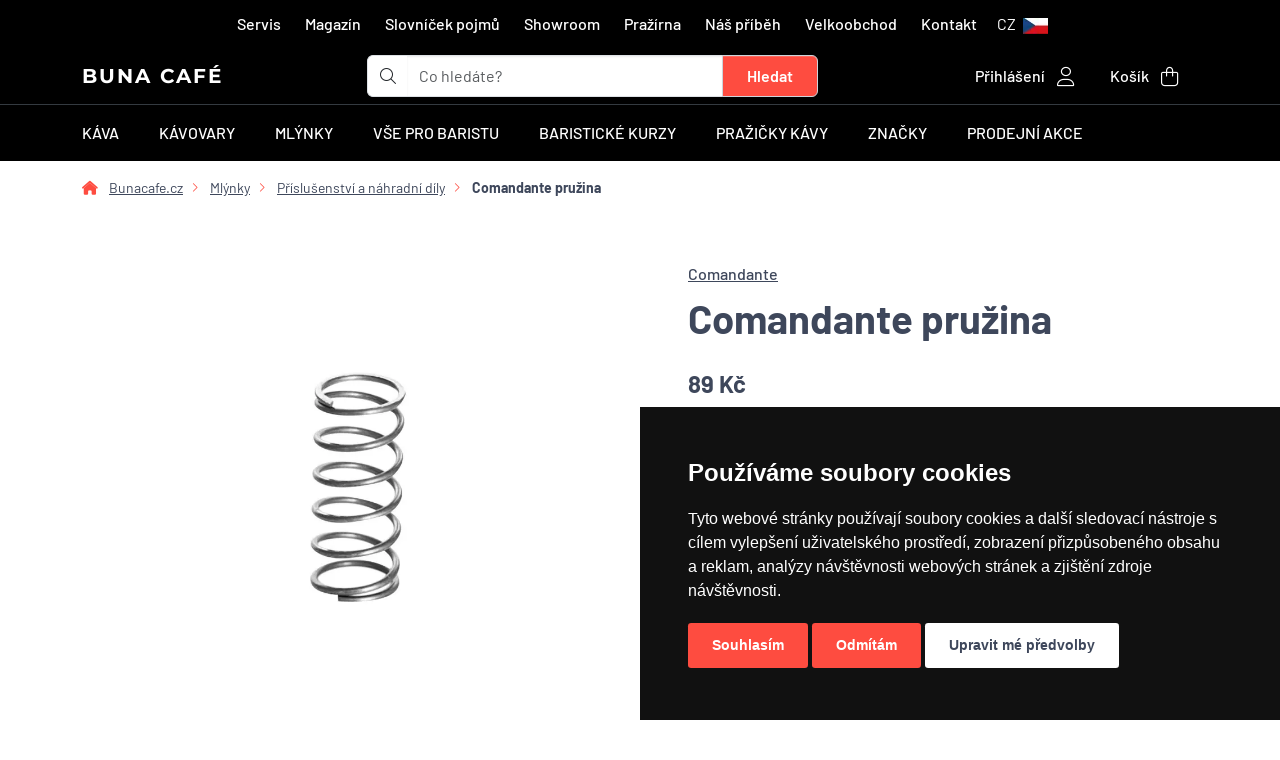

--- FILE ---
content_type: text/html; charset=utf-8
request_url: https://www.bunacafe.cz/cmnhpr-comandante-pruzina
body_size: 33011
content:

<!DOCTYPE html>
<html lang="cs" dir="ltr" class="h-100">

<head>
    <meta charset="utf-8">
    <title>Comandante pružina | Bunacafe.cz</title>

    <meta name="viewport" content="width=device-width, initial-scale=1.0, shrink-to-fit=no">
    <meta name="designer" content="Josef Petlach">
    <meta name="publisher" content="NYKL SMÍTAL s.r.o.">
    <meta name="copyright" content="NYKL SMÍTAL s.r.o. &copy; 2011 - 2026">

    <meta name="rating" content="general">
    <meta name="resource-type" content="document">
    <meta name="revisit-after" content="2 days">

    <meta name="subject" content="Prémiové kávovary a příslušenství pro poctivé espresso.">

    <meta name="description" content="Náhradní pružina pro vysoce kvalitní mlýnky Comandante. Mlýnky od německé značky Comandante patří mezi nejlepší ruční mlýnky současnosti.">

    <meta name="robots" content="index, follow">

    <meta name="google-site-verification" content="7g-AkJeVQljrUuHa2LJLjV89kMCUlEpzjS-p4RVg_Ls">

        <meta name="seznam-wmt" content="NLq8I8YapMXxHPVl1zXpo5YwKnNmbU99">

    <meta name="ICBM" content="50.0345, 14.231">
    <meta name="geo.position" content="50.0345;14.231">
    <meta name="geo.region" content="CZ-ST">
    <meta name="geo.placename" content="Rudná">

    <meta name="format-detection" content="telephone=yes">
    <meta name="HandheldFriendly" content="true">

    <link rel="apple-touch-icon" sizes="180x180" href="\assets/images/favicon/apple-touch-icon.png">
    <link rel="icon" type="image/png" sizes="32x32" href="\assets/images/favicon/favicon-32x32.png">
    <link rel="icon" type="image/png" sizes="16x16" href="\assets/images/favicon/favicon-16x16.png">
    <link rel="manifest" href="\assets/images/favicon/site.webmanifest?v=b">
    <link rel="mask-icon" href="\assets/images/favicon/safari-pinned-tab.svg" color="#000000">
    <link rel="shortcut icon" href="\assets/images/favicon/favicon.ico">
    <meta name="apple-mobile-web-app-title" content="BUNA CAF&Eacute;">
    <meta name="application-name" content="BUNA CAF&Eacute;">
    <meta name="msapplication-TileColor" content="#fe4c40">
    <meta name="msapplication-TileImage" content="\assets/images/favicon/mstile-144x144.png">
    <meta name="msapplication-config" content="\assets/images/favicon/browserconfig.xml">
    <meta name="theme-color" content="#ffffff">

        <link rel="canonical" href="https://www.bunacafe.cz/cmnhpr-comandante-pruzina">

            <link rel="alternate" hreflang="sk" href="https://www.bunacafe.sk/cmnhpr-comandante-pruzina" />
            <link rel="alternate" hreflang="cs" href="https://www.bunacafe.cz/cmnhpr-comandante-pruzina" />
            <link rel="alternate" hreflang="x-default" href="https://www.bunacafe.cz/cmnhpr-comandante-pruzina" />

<link rel="stylesheet" type="text/css" href="/dist/310.dd50a8a0.css"/>
<link rel="stylesheet" type="text/css" href="/dist/app.a480969d.css"/>
</head>
<body>
<div class="spinner-animation" id="ajax-spinner">
    <span class="spinner"></span>
    <div class="content"></div>
</div>


                <noscript>

                <iframe src="https://www.googletagmanager.com/ns.html?id=GTM-WLK6FFH" height="0" width="0" class="d-none invisible" title=""></iframe>

                </noscript>

                






<header>
    <div class="container d-none d-md-block">
        <nav class="navbar navbar-expand-md navbar-dark d-center-flex py-1">
            <ul class="navbar-nav">



                <li class="mx-1">
                    <a href="https://www.bunacafe.cz/servis" title="Servis" class="nav-link menu">Servis</a>
                </li>
                <li class="mx-1">
                    <a href="https://www.bunacafe.cz/magazin" title="Magazín - články nejen o kávě" class="nav-link menu">Magazín</a>
                </li>
                <li class="mx-1">
                    <a href="https://www.bunacafe.cz/slovnicek-pojmu" title="Slovníček pojmů" class="nav-link menu">Slovníček pojmů</a>
                </li>
                <li class="mx-1">
                    <a href="https://www.bunacafe.cz/showroom" title="BUNA CAFÉ showroom a prodejna" class="nav-link menu">Showroom</a>
                </li>
                <li class="mx-1">
                    <a href="https://www.bunacafe.cz/prazirna" title="Pražírna" class="nav-link menu">Pražírna</a>
                </li>
                <li class="mx-1">
                    <a href="https://www.bunacafe.cz/nas-pribeh" title="Náš příběh s názvem BUNA CAFÉ" class="nav-link menu">Náš příběh</a>
                </li>
                <li class="mx-1 d-none d-lg-block">
                    <a href="https://www.bunacafe.cz/velkoobchod" title="Velkoobchod" class="nav-link menu">Velkoobchod</a>
                </li>
                <li class="mx-1">
                    <a href="https://www.bunacafe.cz/kontakt" title="Kontakt" class="nav-link menu">Kontakt</a>
                </li>

                <li class="nav-item dropdown">
                    <a class="nav-link" data-bs-toggle="dropdown" href="#" role="button" aria-expanded="false">

                                <div class="d-none d-lg-inline-block">CZ</div>
                                <picture><source srcset="https://cdn.bunacafe.cz/zoh4eiLi/IMG/15778800/w_UQvTX6fbbX5B69lpNjEWXzFWE7Uzl8zBhgTnNDkCs/rs:fill:25:16:0/q:0/aHR0cHM6Ly9jZG4uYnVuYWNhZmUuY3ovYXNzZXRzL2ltYWdlcy9zcHJpdGVzL2ZsYWctY3plLnN2Zw.webp" type="image/webp"><img src="https://cdn.bunacafe.cz/assets/images/sprites/flag-cze.svg" alt="Česká republika" title="Česká republika" class="ms-1" loading="lazy" width="25" height="16"></picture>

                    </a>
                    <ul class="dropdown-menu dropdown-menu-end">
                            <li class="dropdown-item-text">
                                <a class="marengo text-nowrap" href="https://www.bunacafe.cz">
                                    <picture><source srcset="https://cdn.bunacafe.cz/zoh4eiLi/IMG/15778800/u1t19wMrANHGz2N9mPMtorPjeIOfjq5wKVW2Uq3C1pQ/rs:fill:30:20:0/q:0/aHR0cHM6Ly9jZG4uYnVuYWNhZmUuY3ovYXNzZXRzL2ltYWdlcy9zcHJpdGVzL2ZsYWctY3plLnN2Zw.webp" type="image/webp"><img src="https://cdn.bunacafe.cz/assets/images/sprites/flag-cze.svg" alt="Česká republika" title="Česká republika" class="me-3" loading="lazy" width="30" height="20"></picture>Česká republika
                                </a>
                            </li>
                            <li><hr class="dropdown-divider"></li>
                            <li class="dropdown-item-text">
                                <a class="marengo text-nowrap" href="https://www.bunacafe.sk">
                                    <picture><source srcset="https://cdn.bunacafe.cz/zoh4eiLi/IMG/15778800/mhIvwIW5-WVQnCrqJ6yl1Qx4Ow2K5OlsMmErOAU7eoQ/rs:fill:30:20:0/q:0/aHR0cHM6Ly9jZG4uYnVuYWNhZmUuY3ovYXNzZXRzL2ltYWdlcy9zcHJpdGVzL2ZsYWctc3ZrLnN2Zw.webp" type="image/webp"><img src="https://cdn.bunacafe.cz/assets/images/sprites/flag-svk.svg" alt="Slovenská republika" title="Slovenská republika" class="me-3" loading="lazy" width="30" height="20"></picture>Slovenská republika
                                </a>
                            </li>

                    </ul>
                </li>
            </ul>
        </nav>
    </div>

    <div class="container">
        <div class="row">
            <div class="col-6 order-0 col-md-3  py-1 col-xxl-4 d-flex justify-content-start align-items-center">
                <div class="d-flex flex-column flex-xxl-row align-items-center">
                    <div>
                        <a href="/" title="BUNA CAFÉ" class="logo text-uppercase">
                            BUNA CAFÉ
                        </a>
                    </div>
                </div>
            </div>

            <div class="col-12 order-2 border-bottom mb-3 d-block d-md-none"></div>

            <div class="col-10 order-3 order-md-1 col-md-5 col-xxl-4 mb-2 mb-md-0 d-flex justify-content-start align-items-center">

<form action="/cmnhpr-comandante-pruzina" method="post" class="w-100 ajax" id="frm-navigation-searchBox-form" data-naja-force-redirect="true">
    <div class="input-group">
        <div class="input-group-text bg-white border-end-0"><i class="fa-light fa-magnifying-glass"></i></div>
        <input type="search" name="searchBox" class="form-control border-start-0 border-end-0" placeholder="Co hledáte?" aria-label="t_form.searchbox.searchbox.ariaLabel" aria-describedby="searchbox" id="frm-navigation-searchBox-form-searchBox">
        <input type="submit" name="_submit" class="btn btn-search-sunset-orange rounded-end py-2 px-4" value="Hledat">
    </div>
<input type="hidden" name="_do" value="navigation-searchBox-form-submit"></form>


<script>
    if (typeof searchQuery === 'undefined') {
        searchQuery = document.getElementById('frm-navigation-searchBox-form-searchBox');
    }

    var delayTimer;
    if (searchQuery !== null) {
        searchQuery.addEventListener('input', () => {
            clearTimeout(delayTimer);
            delayTimer = setTimeout(function() {
                let query = searchQuery.value;
                if (query.length >= 3) {
                    naja.makeRequest('POST', "/cmnhpr-comandante-pruzina?do=navigation-searchBox-searchQuery", {
                        'query': query
                    });
                }
            }, 500);
        });
    }
</script>            </div>

            <div class="col-2 order-4 d-block d-md-none d-flex justify-content-center mb-2">
                <a class="nav-link py-3 white-link" data-bs-toggle="offcanvas" data-bs-target="#offcanvasScrolling" href="#offcanvasScrolling" role="button" aria-controls="offcanvasScrolling">
                    <i class="fa-light fa-bars fa-2x"></i>
                </a>

                <div class="offcanvas offcanvas-start" tabindex="-1" id="offcanvasScrolling" data-bs-backdrop="false" aria-labelledby="offcanvasScrollingLabel">
                    <div class="offcanvas-header">
                        <h5 class="offcanvas-title logo text-uppercase" id="offcanvasScrollingLabel">BUNA CAFÉ</h5>
                        <button type="button" class="btn-close text-reset" data-bs-dismiss="offcanvas" aria-label="Zavřít"></button>
                    </div>
                    <div class="offcanvas-body">
                        <div class="accordion accordion-flush w-100" id="accordionMobileMenu">
                                <div class="accordion-item">

                                    <h2 class="accordion-header" id="heading44">
                                        <button class="accordion-button collapsed" type="button" data-bs-toggle="collapse" data-bs-target="#collapse44" aria-expanded="false" aria-controls="collapse44">
                                            Káva
                                        </button>
                                    </h2>

                                    <div id="collapse44" class="accordion-collapse collapse" aria-labelledby="heading44" data-bs-parent="#accordionMobileMenu">
    <div class="accordion-body">
        <div class="row">
            <div class="col-12 mb-4">
                <a class="marengo-underline" href="/kava">
                    Vše z kategorie Káva
                </a>
            </div>

            <div class="col-6 col-md-3 text-center text-wrap">
                <a class="marengo" href="/kava/tradicni-prazeni-italie">
                    <div class="card h-100 border-0">
                        <div class="card-body h-100 d-center-flex">
                            <picture><source srcset="https://cdn.bunacafe.cz/zoh4eiLi/IMG/15778800/tjnGbdUr5Cb6Sdn7W-_A8L0Q9KLwkqkNHLQA_99Nk4A/rs:fill:100:100:0/q:0/aHR0cHM6Ly9jZG4uYnVuYWNhZmUuY3ovYXNzZXRzL2ltYWdlcy9jYXRlZ29yeS9pY29uL3NhY2VrX2tlbnlhXzEwMF8xMDAucG5n.webp" type="image/webp"><img src="https://cdn.bunacafe.cz/assets/images/category/icon/sacek_kenya_100_100.png" alt="Tradiční pražení (Itálie)" title="Tradiční pražení (Itálie)" loading="lazy"></picture>
                        </div>

                        <div class="card-body h-100">
                            <h6 class="card-title text-center">Tradiční pražení (Itálie)</h6>
                        </div>
                    </div>
                </a>
            </div>
            <div class="col-6 col-md-3 text-center text-wrap">
                <a class="marengo" href="/kava/nove-trendy-prazeni-svetle-zrno">
                    <div class="card h-100 border-0">
                        <div class="card-body h-100 d-center-flex">
                            <picture><source srcset="https://cdn.bunacafe.cz/zoh4eiLi/IMG/15778800/cZS9QJB8guM9xv5g_nXMorNo6HaZRDIivozsoR-HcB4/rs:fill:100:100:0/q:0/aHR0cHM6Ly9jZG4uYnVuYWNhZmUuY3ovYXNzZXRzL2ltYWdlcy9jYXRlZ29yeS9pY29uL3NhY2VrX2tlbnlhX3N2ZXRsYV8xMDBfMTAwLnBuZw.webp" type="image/webp"><img src="https://cdn.bunacafe.cz/assets/images/category/icon/sacek_kenya_svetla_100_100.png" alt="Nové trendy pražení (světlé zrno)" title="Nové trendy pražení (světlé zrno)" loading="lazy"></picture>
                        </div>

                        <div class="card-body h-100">
                            <h6 class="card-title text-center">Nové trendy pražení (světlé zrno)</h6>
                        </div>
                    </div>
                </a>
            </div>
            <div class="col-6 col-md-3 text-center text-wrap">
                <a class="marengo" href="/kava/bezkofeinova-kava">
                    <div class="card h-100 border-0">
                        <div class="card-body h-100 d-center-flex">
                            <picture><source srcset="https://cdn.bunacafe.cz/zoh4eiLi/IMG/15778800/sjnjt_etovp_N_bjWh6r81j6n6s3d9ieu9fR2gHFBGs/rs:fill:100:100:0/q:0/aHR0cHM6Ly9jZG4uYnVuYWNhZmUuY3ovYXNzZXRzL2ltYWdlcy9jYXRlZ29yeS9pY29uL2JlemtvZmVpbl8xMDBfMTAwLnBuZw.webp" type="image/webp"><img src="https://cdn.bunacafe.cz/assets/images/category/icon/bezkofein_100_100.png" alt="Bezkofeinová káva" title="Bezkofeinová káva" loading="lazy"></picture>
                        </div>

                        <div class="card-body h-100">
                            <h6 class="card-title text-center">Bezkofeinová káva</h6>
                        </div>
                    </div>
                </a>
            </div>
            <div class="col-6 col-md-3 text-center text-wrap">
                <a class="marengo" href="/kava/mandle-v-cokolade">
                    <div class="card h-100 border-0">
                        <div class="card-body h-100 d-center-flex">
                            <picture><source srcset="https://cdn.bunacafe.cz/zoh4eiLi/IMG/15778800/H_d2QbwYWQtsOUdRZvE3FMAiGruwgbnneDV3lduXDTU/rs:fill:100:100:0/q:0/aHR0cHM6Ly9jZG4uYnVuYWNhZmUuY3ovYXNzZXRzL2ltYWdlcy9jYXRlZ29yeS9pY29uL21hbmRsZV8xMDBfMTAwLnBuZw.webp" type="image/webp"><img src="https://cdn.bunacafe.cz/assets/images/category/icon/mandle_100_100.png" alt="Mandle v čokoládě" title="Mandle v čokoládě" loading="lazy"></picture>
                        </div>

                        <div class="card-body h-100">
                            <h6 class="card-title text-center">Mandle v čokoládě</h6>
                        </div>
                    </div>
                </a>
            </div>
            <div class="col-6 col-md-3 text-center text-wrap">
                <a class="marengo" href="/kava/mnozstevni-slevy">
                    <div class="card h-100 border-0">
                        <div class="card-body h-100 d-center-flex">
                            <picture><source srcset="https://cdn.bunacafe.cz/zoh4eiLi/IMG/15778800/ZIHwYOwYcxj5u2wGfQ2QbWgmfpm3-tbMGFfZsHnT768/rs:fill:100:100:0/q:0/aHR0cHM6Ly9jZG4uYnVuYWNhZmUuY3ovYXNzZXRzL2ltYWdlcy9jYXRlZ29yeS9pY29uL2thdmFfZG9fa2FuY2VsYXJlXzEwMF8xMDAucG5n.webp" type="image/webp"><img src="https://cdn.bunacafe.cz/assets/images/category/icon/kava_do_kancelare_100_100.png" alt="Množstevní slevy" title="Množstevní slevy" loading="lazy"></picture>
                        </div>

                        <div class="card-body h-100">
                            <h6 class="card-title text-center">Množstevní slevy</h6>
                        </div>
                    </div>
                </a>
            </div>
            <div class="col-6 col-md-3 text-center text-wrap">
                <a class="marengo" href="/kava/kava-s-vlastni-etiketou">
                    <div class="card h-100 border-0">
                        <div class="card-body h-100 d-center-flex">
                            <picture><source srcset="https://cdn.bunacafe.cz/zoh4eiLi/IMG/15778800/FOD5ijhEcisNWJD4o-jmTnDXZ3e-5rzIjAa9sgrkvLI/rs:fill:100:100:0/q:0/aHR0cHM6Ly9jZG4uYnVuYWNhZmUuY3ovYXNzZXRzL2ltYWdlcy9jYXRlZ29yeS9pY29uL2thdmFfc192bGFzdG5pX2V0aWtldG91XzEwMF8xMDAucG5n.webp" type="image/webp"><img src="https://cdn.bunacafe.cz/assets/images/category/icon/kava_s_vlastni_etiketou_100_100.png" alt="Káva s vlastní etiketou" title="Káva s vlastní etiketou" loading="lazy"></picture>
                        </div>

                        <div class="card-body h-100">
                            <h6 class="card-title text-center">Káva s vlastní etiketou</h6>
                        </div>
                    </div>
                </a>
            </div>
        </div>
    </div>
                                    </div>


                                </div>
                                <div class="accordion-item">

                                    <h2 class="accordion-header" id="heading45">
                                        <button class="accordion-button collapsed" type="button" data-bs-toggle="collapse" data-bs-target="#collapse45" aria-expanded="false" aria-controls="collapse45">
                                            Kávovary
                                        </button>
                                    </h2>

                                    <div id="collapse45" class="accordion-collapse collapse" aria-labelledby="heading45" data-bs-parent="#accordionMobileMenu">
    <div class="accordion-body">
        <div class="row">
            <div class="col-12 mb-4">
                <a class="marengo-underline" href="/kavovary">
                    Vše z kategorie Kávovary
                </a>
            </div>

            <div class="col-6 col-md-3 text-center text-wrap">
                <a class="marengo" href="/kavovary/pakove-kavovary-pro-domacnost">
                    <div class="card h-100 border-0">
                        <div class="card-body h-100 d-center-flex">
                            <picture><source srcset="https://cdn.bunacafe.cz/zoh4eiLi/IMG/15778800/-fxkMj9udXipxfFsvtwBvmJT0pU6QKHUTM8k-PDBEHc/rs:fill:100:100:0/q:0/aHR0cHM6Ly9jZG4uYnVuYWNhZmUuY3ovYXNzZXRzL2ltYWdlcy9jYXRlZ29yeS9pY29uL2thdm92YXJ5XzEwMF8xMDAucG5n.webp" type="image/webp"><img src="https://cdn.bunacafe.cz/assets/images/category/icon/kavovary_100_100.png" alt="Pákové kávovary domácí" title="Pákové kávovary domácí" loading="lazy"></picture>
                        </div>

                        <div class="card-body h-100">
                            <h6 class="card-title text-center">Pákové kávovary domácí</h6>
                        </div>
                    </div>
                </a>
            </div>
            <div class="col-6 col-md-3 text-center text-wrap">
                <a class="marengo" href="/kavovary/pakove-kavovary-profesionalni">
                    <div class="card h-100 border-0">
                        <div class="card-body h-100 d-center-flex">
                            <picture><source srcset="https://cdn.bunacafe.cz/zoh4eiLi/IMG/15778800/HBVxDt6xWeQd_uZfyHftDuxfiA1GQMwrqbXcWbfZKKM/rs:fill:100:100:0/q:0/aHR0cHM6Ly9jZG4uYnVuYWNhZmUuY3ovYXNzZXRzL2ltYWdlcy9jYXRlZ29yeS9pY29uL3Byb2Zlc2lvbmFsbmlfa2F2b3ZhcnlfMTAwXzEwMC5wbmc.webp" type="image/webp"><img src="https://cdn.bunacafe.cz/assets/images/category/icon/profesionalni_kavovary_100_100.png" alt="Pákové kávovary profesionální" title="Pákové kávovary profesionální" loading="lazy"></picture>
                        </div>

                        <div class="card-body h-100">
                            <h6 class="card-title text-center">Pákové kávovary profesionální</h6>
                        </div>
                    </div>
                </a>
            </div>
            <div class="col-6 col-md-3 text-center text-wrap">
                <a class="marengo" href="/kavovary/automaticke-kavovary">
                    <div class="card h-100 border-0">
                        <div class="card-body h-100 d-center-flex">
                            <picture><source srcset="https://cdn.bunacafe.cz/zoh4eiLi/IMG/15778800/cRjsP_5DmfV-HPhIkHFFSTpi1E8hYDAK6pTIN5_7eyI/rs:fill:100:100:0/q:0/aHR0cHM6Ly9jZG4uYnVuYWNhZmUuY3ovYXNzZXRzL2ltYWdlcy9jYXRlZ29yeS9pY29uL2F1dG9tYXRfMTAwXzEwMC5wbmc.webp" type="image/webp"><img src="https://cdn.bunacafe.cz/assets/images/category/icon/automat_100_100.png" alt="Automatické kávovary" title="Automatické kávovary" loading="lazy"></picture>
                        </div>

                        <div class="card-body h-100">
                            <h6 class="card-title text-center">Automatické kávovary</h6>
                        </div>
                    </div>
                </a>
            </div>
            <div class="col-6 col-md-3 text-center text-wrap">
                <a class="marengo" href="/kavovary/prekapavace-na-kavu">
                    <div class="card h-100 border-0">
                        <div class="card-body h-100 d-center-flex">
                            <picture><source srcset="https://cdn.bunacafe.cz/zoh4eiLi/IMG/15778800/kRoS_QQ4yTZlmC_X55_4g84CPeEyzxUbTmVbp3HURso/rs:fill:100:100:0/q:0/aHR0cHM6Ly9jZG4uYnVuYWNhZmUuY3ovYXNzZXRzL2ltYWdlcy9jYXRlZ29yeS9pY29uL2thdm92YXJ5X2FsdGVybmF0aXZhXzEwMF8xMDAucG5n.webp" type="image/webp"><img src="https://cdn.bunacafe.cz/assets/images/category/icon/kavovary_alternativa_100_100.png" alt="Překapávače na kávu" title="Překapávače na kávu" loading="lazy"></picture>
                        </div>

                        <div class="card-body h-100">
                            <h6 class="card-title text-center">Překapávače na kávu</h6>
                        </div>
                    </div>
                </a>
            </div>
            <div class="col-6 col-md-3 text-center text-wrap">
                <a class="marengo" href="/kavovary/cestovni-kavovary">
                    <div class="card h-100 border-0">
                        <div class="card-body h-100 d-center-flex">
                            <picture><source srcset="https://cdn.bunacafe.cz/zoh4eiLi/IMG/15778800/y_wtIUIEKU25j7jP5SH4VwKZmWsZ1itN781BIh-A10k/rs:fill:100:100:0/q:0/aHR0cHM6Ly9jZG4uYnVuYWNhZmUuY3ovYXNzZXRzL2ltYWdlcy9jYXRlZ29yeS9pY29uL2Nlc3Rvdm5pX2thdm92YXJ5XzEwMF8xMDAucG5n.webp" type="image/webp"><img src="https://cdn.bunacafe.cz/assets/images/category/icon/cestovni_kavovary_100_100.png" alt="Cestovní kávovary" title="Cestovní kávovary" loading="lazy"></picture>
                        </div>

                        <div class="card-body h-100">
                            <h6 class="card-title text-center">Cestovní kávovary</h6>
                        </div>
                    </div>
                </a>
            </div>
            <div class="col-6 col-md-3 text-center text-wrap">
                <a class="marengo" href="/kavovary/prislusenstvi-a-nahradni-dily">
                    <div class="card h-100 border-0">
                        <div class="card-body h-100 d-center-flex">
                            <picture><source srcset="https://cdn.bunacafe.cz/zoh4eiLi/IMG/15778800/JDx8Egr2pHjYpFgPRQcGL6B0H7iB90GjnEnSHFcXwJ8/rs:fill:100:100:0/q:0/aHR0cHM6Ly9jZG4uYnVuYWNhZmUuY3ovYXNzZXRzL2ltYWdlcy9jYXRlZ29yeS9pY29uL3ByaXNsdXNlbnN0dmlfa2F2b3ZhcnlfMTAwXzEwMC5wbmc.webp" type="image/webp"><img src="https://cdn.bunacafe.cz/assets/images/category/icon/prislusenstvi_kavovary_100_100.png" alt="Příslušenství a náhradní díly pro kávovary" title="Příslušenství a náhradní díly pro kávovary" loading="lazy"></picture>
                        </div>

                        <div class="card-body h-100">
                            <h6 class="card-title text-center">Příslušenství a náhradní díly pro kávovary</h6>
                        </div>
                    </div>
                </a>
            </div>
            <div class="col-6 col-md-3 text-center text-wrap">
                <a class="marengo" href="/kavovary/cold-brew-coffee">
                    <div class="card h-100 border-0">
                        <div class="card-body h-100 d-center-flex">
                            <picture><source srcset="https://cdn.bunacafe.cz/zoh4eiLi/IMG/15778800/4B-BojMjmwdmi4KHR4DXgHLDlm6KgNIcD37_uNiKcZs/rs:fill:100:100:0/q:0/aHR0cHM6Ly9jZG4uYnVuYWNhZmUuY3ovYXNzZXRzL2ltYWdlcy9jYXRlZ29yeS9pY29uL2NvbGRfYnJld19jb2ZmZWVfMTAwXzEwMC5wbmc.webp" type="image/webp"><img src="https://cdn.bunacafe.cz/assets/images/category/icon/cold_brew_coffee_100_100.png" alt="Cold Brew Coffee" title="Cold Brew Coffee" loading="lazy"></picture>
                        </div>

                        <div class="card-body h-100">
                            <h6 class="card-title text-center">Cold Brew Coffee</h6>
                        </div>
                    </div>
                </a>
            </div>
            <div class="col-6 col-md-3 text-center text-wrap">
                <a class="marengo" href="/kavovary/zvyhodnene-sety">
                    <div class="card h-100 border-0">
                        <div class="card-body h-100 d-center-flex">
                            <picture><source srcset="https://cdn.bunacafe.cz/zoh4eiLi/IMG/15778800/jSDSsiAjehNLfaXsy2K5azoWlgvfKyk-9dA6NS7d5TE/rs:fill:100:100:0/q:0/aHR0cHM6Ly9jZG4uYnVuYWNhZmUuY3ovYXNzZXRzL2ltYWdlcy9jYXRlZ29yeS9pY29uL3NldF9rYXZvdmFyX21seW5la18xMDBfMTAwLnBuZw.webp" type="image/webp"><img src="https://cdn.bunacafe.cz/assets/images/category/icon/set_kavovar_mlynek_100_100.png" alt="Zvýhodněné sety kávovarů s mlýnky" title="Zvýhodněné sety kávovarů s mlýnky" loading="lazy"></picture>
                        </div>

                        <div class="card-body h-100">
                            <h6 class="card-title text-center">Zvýhodněné sety kávovarů s mlýnky</h6>
                        </div>
                    </div>
                </a>
            </div>
            <div class="col-6 col-md-3 text-center text-wrap">
                <a class="marengo" href="/kavovary/pronajem">
                    <div class="card h-100 border-0">
                        <div class="card-body h-100 d-center-flex">
                            <picture><source srcset="https://cdn.bunacafe.cz/zoh4eiLi/IMG/15778800/j0ErnOqvq6y-qGOB6GivmEshHnq3pQql7npOsFYjUbs/rs:fill:100:100:0/q:0/aHR0cHM6Ly9jZG4uYnVuYWNhZmUuY3ovYXNzZXRzL2ltYWdlcy9jYXRlZ29yeS9pY29uL3Byb25hamVtXzEwMF8xMDAucG5n.webp" type="image/webp"><img src="https://cdn.bunacafe.cz/assets/images/category/icon/pronajem_100_100.png" alt="Pronájem kávovaru" title="Pronájem kávovaru" loading="lazy"></picture>
                        </div>

                        <div class="card-body h-100">
                            <h6 class="card-title text-center">Pronájem kávovaru</h6>
                        </div>
                    </div>
                </a>
            </div>
            <div class="col-6 col-md-3 text-center text-wrap">
                <a class="marengo" href="/kavovary/chladnicky-na-mleko">
                    <div class="card h-100 border-0">
                        <div class="card-body h-100 d-center-flex">
                            <picture><source srcset="https://cdn.bunacafe.cz/zoh4eiLi/IMG/15778800/fagz1Vf3V1HzoFDIlA1dTx80DIuEzRwUoSWqo-ZmrKo/rs:fill:100:100:0/q:0/aHR0cHM6Ly9jZG4uYnVuYWNhZmUuY3ovYXNzZXRzL2ltYWdlcy9jYXRlZ29yeS9pY29uL2NobGFkbmlja3lfbmFfbWxla29fMTAwXzEwMC5wbmc.webp" type="image/webp"><img src="https://cdn.bunacafe.cz/assets/images/category/icon/chladnicky_na_mleko_100_100.png" alt="Chladničky na mléko" title="Chladničky na mléko" loading="lazy"></picture>
                        </div>

                        <div class="card-body h-100">
                            <h6 class="card-title text-center">Chladničky na mléko</h6>
                        </div>
                    </div>
                </a>
            </div>
        </div>
    </div>
                                    </div>


                                </div>
                                <div class="accordion-item">

                                    <h2 class="accordion-header" id="heading46">
                                        <button class="accordion-button collapsed" type="button" data-bs-toggle="collapse" data-bs-target="#collapse46" aria-expanded="false" aria-controls="collapse46">
                                            Mlýnky
                                        </button>
                                    </h2>

                                    <div id="collapse46" class="accordion-collapse collapse" aria-labelledby="heading46" data-bs-parent="#accordionMobileMenu">
    <div class="accordion-body">
        <div class="row">
            <div class="col-12 mb-4">
                <a class="marengo-underline" href="/mlynky">
                    Vše z kategorie Mlýnky
                </a>
            </div>

            <div class="col-6 col-md-3 text-center text-wrap">
                <a class="marengo" href="/mlynky/espresso-mlynky">
                    <div class="card h-100 border-0">
                        <div class="card-body h-100 d-center-flex">
                            <picture><source srcset="https://cdn.bunacafe.cz/zoh4eiLi/IMG/15778800/1KwRQFKs0cvbQw4974fwmByRJbOZc0lLDAhJqqpynqI/rs:fill:100:100:0/q:0/aHR0cHM6Ly9jZG4uYnVuYWNhZmUuY3ovYXNzZXRzL2ltYWdlcy9jYXRlZ29yeS9pY29uL21seW5la18xMDBfMTAwLnBuZw.webp" type="image/webp"><img src="https://cdn.bunacafe.cz/assets/images/category/icon/mlynek_100_100.png" alt="Espresso mlýnky" title="Espresso mlýnky" loading="lazy"></picture>
                        </div>

                        <div class="card-body h-100">
                            <h6 class="card-title text-center">Espresso mlýnky</h6>
                        </div>
                    </div>
                </a>
            </div>
            <div class="col-6 col-md-3 text-center text-wrap">
                <a class="marengo" href="/mlynky/profesionalni-mlynky">
                    <div class="card h-100 border-0">
                        <div class="card-body h-100 d-center-flex">
                            <picture><source srcset="https://cdn.bunacafe.cz/zoh4eiLi/IMG/15778800/yZ4HolCYLExMKV4tZmpO0QAMO4iJR0Xp6Tvhxaa1bBM/rs:fill:100:100:0/q:0/aHR0cHM6Ly9jZG4uYnVuYWNhZmUuY3ovYXNzZXRzL2ltYWdlcy9jYXRlZ29yeS9pY29uL3Byb2Zlc2lvbmFsbmlfbWx5bmt5XzEwMF8xMDAucG5n.webp" type="image/webp"><img src="https://cdn.bunacafe.cz/assets/images/category/icon/profesionalni_mlynky_100_100.png" alt="Profesionální mlýnky" title="Profesionální mlýnky" loading="lazy"></picture>
                        </div>

                        <div class="card-body h-100">
                            <h6 class="card-title text-center">Profesionální mlýnky</h6>
                        </div>
                    </div>
                </a>
            </div>
            <div class="col-6 col-md-3 text-center text-wrap">
                <a class="marengo" href="/mlynky/rucni-mlynky">
                    <div class="card h-100 border-0">
                        <div class="card-body h-100 d-center-flex">
                            <picture><source srcset="https://cdn.bunacafe.cz/zoh4eiLi/IMG/15778800/93nRyN-zcUSy9bsUbmbqpUuO8M9dHwS5WCcKxRf0GBk/rs:fill:100:100:0/q:0/aHR0cHM6Ly9jZG4uYnVuYWNhZmUuY3ovYXNzZXRzL2ltYWdlcy9jYXRlZ29yeS9pY29uL3J1Y25pX21seW5reV8xMDBfMTAwLnBuZw.webp" type="image/webp"><img src="https://cdn.bunacafe.cz/assets/images/category/icon/rucni_mlynky_100_100.png" alt="Ruční mlýnky" title="Ruční mlýnky" loading="lazy"></picture>
                        </div>

                        <div class="card-body h-100">
                            <h6 class="card-title text-center">Ruční mlýnky</h6>
                        </div>
                    </div>
                </a>
            </div>
            <div class="col-6 col-md-3 text-center text-wrap">
                <a class="marengo" href="/mlynky/mlynky-pro-alternativu">
                    <div class="card h-100 border-0">
                        <div class="card-body h-100 d-center-flex">
                            <picture><source srcset="https://cdn.bunacafe.cz/zoh4eiLi/IMG/15778800/09y5Gu-2bDd4L0C88Mq1JxFIkooEdLmbHs8keaCc4kU/rs:fill:100:100:0/q:0/aHR0cHM6Ly9jZG4uYnVuYWNhZmUuY3ovYXNzZXRzL2ltYWdlcy9jYXRlZ29yeS9pY29uL21seW5la19hbHRlcm5hdGl2YV8xMDBfMTAwLnBuZw.webp" type="image/webp"><img src="https://cdn.bunacafe.cz/assets/images/category/icon/mlynek_alternativa_100_100.png" alt="Mlýnky pro alternativu" title="Mlýnky pro alternativu" loading="lazy"></picture>
                        </div>

                        <div class="card-body h-100">
                            <h6 class="card-title text-center">Mlýnky pro alternativu</h6>
                        </div>
                    </div>
                </a>
            </div>
            <div class="col-6 col-md-3 text-center text-wrap">
                <a class="marengo" href="/mlynky/prislusenstvi-a-nahradni-dily">
                    <div class="card h-100 border-0">
                        <div class="card-body h-100 d-center-flex">
                            <picture><source srcset="https://cdn.bunacafe.cz/zoh4eiLi/IMG/15778800/wc6uNTS1dIx_Gxp2LRZ81ReJ9S70y-jH_z8J4XxZfzk/rs:fill:100:100:0/q:0/aHR0cHM6Ly9jZG4uYnVuYWNhZmUuY3ovYXNzZXRzL2ltYWdlcy9jYXRlZ29yeS9pY29uL3ByaXNsdXNlbnN0dmlfbWx5bmt5XzEwMF8xMDAucG5n.webp" type="image/webp"><img src="https://cdn.bunacafe.cz/assets/images/category/icon/prislusenstvi_mlynky_100_100.png" alt="Příslušenství a náhradní díly pro mlýnky" title="Příslušenství a náhradní díly pro mlýnky" loading="lazy"></picture>
                        </div>

                        <div class="card-body h-100">
                            <h6 class="card-title text-center">Příslušenství a náhradní díly pro mlýnky</h6>
                        </div>
                    </div>
                </a>
            </div>
            <div class="col-6 col-md-3 text-center text-wrap">
                <a class="marengo" href="/mlynky/zvyhodnene-sety">
                    <div class="card h-100 border-0">
                        <div class="card-body h-100 d-center-flex">
                            <picture><source srcset="https://cdn.bunacafe.cz/zoh4eiLi/IMG/15778800/jSDSsiAjehNLfaXsy2K5azoWlgvfKyk-9dA6NS7d5TE/rs:fill:100:100:0/q:0/aHR0cHM6Ly9jZG4uYnVuYWNhZmUuY3ovYXNzZXRzL2ltYWdlcy9jYXRlZ29yeS9pY29uL3NldF9rYXZvdmFyX21seW5la18xMDBfMTAwLnBuZw.webp" type="image/webp"><img src="https://cdn.bunacafe.cz/assets/images/category/icon/set_kavovar_mlynek_100_100.png" alt="Zvýhodněné sety mlýnků s kávovary" title="Zvýhodněné sety mlýnků s kávovary" loading="lazy"></picture>
                        </div>

                        <div class="card-body h-100">
                            <h6 class="card-title text-center">Zvýhodněné sety mlýnků s kávovary</h6>
                        </div>
                    </div>
                </a>
            </div>
        </div>
    </div>
                                    </div>


                                </div>
                                <div class="accordion-item">

                                    <h2 class="accordion-header" id="heading14979">
                                        <button class="accordion-button collapsed" type="button" data-bs-toggle="collapse" data-bs-target="#collapse14979" aria-expanded="false" aria-controls="collapse14979">
                                            Vše pro baristu
                                        </button>
                                    </h2>


                                    <div id="collapse14979" class="accordion-collapse collapse" aria-labelledby="heading14979" data-bs-parent="#accordionMobileMenu">
                                        <div class="accordion-body">
                                            <div class="mb-4">
                                                <a class="marengo-underline" href="/vse-pro-baristu">
                                                    Vše z kategorie Vše pro baristu
                                                </a>
                                            </div>

                                            <div class="text-wrap">

        <div class="d-flex align-items-center mb-2">
            <div class="flex-shrink-0">
                    <picture><source srcset="https://cdn.bunacafe.cz/zoh4eiLi/IMG/15778800/-scOw0V9a29yE7l9DhGGdStuueXiN6xBCODsWByZIYA/rs:fill:40:40:0/q:0/aHR0cHM6Ly9jZG4uYnVuYWNhZmUuY3ovYXNzZXRzL2ltYWdlcy9jYXRlZ29yeS9pY29uL2JhcmlzdGlja2VfcG9tdWNreV8xMDBfMTAwLnBuZw.webp" type="image/webp"><img src="https://cdn.bunacafe.cz/assets/images/category/icon/baristicke_pomucky_100_100.png" alt="Baristické pomůcky" title="Baristické pomůcky" width="40" height="40"></picture>
            </div>
            <div class="flex-grow-1 ms-2 mb-0">
                <a class="marengo fw-semibold fs-5" href="/ostatni-baristicke-pomucky" title="Baristické pomůcky">
                    Baristické pomůcky
                </a>
            </div>
        </div>

        <ul class="list-sunset-orange mb-4 ps-5">
            <li>
                <a href="/ostatni-baristicke-pomucky/podstavce-tamper-stand" title="Podstavce (tamper stand)">
                    Podstavce (tamper stand)
                </a>
            </li>
            <li>
                <a href="/ostatni-baristicke-pomucky/odklepavace-knock-box" title="Odklepávače (knock box)">
                    Odklepávače (knock box)
                </a>
            </li>
            <li>
                <a href="/ostatni-baristicke-pomucky/pechovaci-stanice-tamping-station" title="Pěchovací stanice (tamping station)">
                    Pěchovací stanice (tamping station)
                </a>
            </li>
            <li>
                <a href="/ostatni-baristicke-pomucky/slehani-mleka" title="Šlehání mléka">
                    Šlehání mléka
                </a>
            </li>
            <li>
                <a href="/ostatni-baristicke-pomucky/dozy-na-kavu" title="Dózy na kávu">
                    Dózy na kávu
                </a>
            </li>
            <li>
                <a href="/ostatni-baristicke-pomucky/odmerky-na-kavu" title="Odměrky na kávu">
                    Odměrky na kávu
                </a>
            </li>
            <li>
                <a href="/ostatni-baristicke-pomucky/teplomery" title="Teploměry">
                    Teploměry
                </a>
            </li>
            <li>
                <a href="/ostatni-baristicke-pomucky/digitalni-vahy" title="Digitální váhy">
                    Digitální váhy
                </a>
            </li>
            <li>
                <a href="/ostatni-baristicke-pomucky/zvyhodnene-sety" title="Zvýhodněné sety baristických pomůcek">
                    Zvýhodněné sety baristických pomůcek
                </a>
            </li>
        </ul>
                                            </div>
                                            <div class="text-wrap">

        <div class="d-flex align-items-center mb-2">
            <div class="flex-shrink-0">
                    <picture><source srcset="https://cdn.bunacafe.cz/zoh4eiLi/IMG/15778800/2MXvQhikxOyWMp-1wfDFN503RsCz7n2VkTQoSaEvXjo/rs:fill:40:40:0/q:0/aHR0cHM6Ly9jZG4uYnVuYWNhZmUuY3ovYXNzZXRzL2ltYWdlcy9jYXRlZ29yeS9pY29uL3RhbXBlcl8xMDBfMTAwLnBuZw.webp" type="image/webp"><img src="https://cdn.bunacafe.cz/assets/images/category/icon/tamper_100_100.png" alt="Tampery na kávu" title="Tampery na kávu" width="40" height="40"></picture>
            </div>
            <div class="flex-grow-1 ms-2 mb-0">
                <a class="marengo fw-semibold fs-5" href="/pechovadla-tamper" title="Tampery na kávu">
                    Tampery na kávu
                </a>
            </div>
        </div>

        <ul class="list-sunset-orange mb-4 ps-5">
            <li>
                <a href="/pechovadla-tamper/buna-cafe-pechovadla" title="BUNA CAFÉ pěchovadla">
                    BUNA CAFÉ pěchovadla
                </a>
            </li>
            <li>
                <a href="/pechovadla-tamper/znackova-pechovadla" title="Značková pěchovadla">
                    Značková pěchovadla
                </a>
            </li>
            <li>
                <a href="/pechovadla-tamper/automaticka-pechovadla" title="Automatická pěchovadla">
                    Automatická pěchovadla
                </a>
            </li>
            <li>
                <a href="/pechovadla-tamper/urovnavac-kavy-coffee-distributor" title="Urovnávač kávy (coffee distributor)">
                    Urovnávač kávy (coffee distributor)
                </a>
            </li>
            <li>
                <a href="/pechovadla-tamper/zakladny" title="Základny pro tampery">
                    Základny pro tampery
                </a>
            </li>
            <li>
                <a href="/pechovadla-tamper/rukojeti-pro-tampery" title="Rukojeti pro tampery">
                    Rukojeti pro tampery
                </a>
            </li>
        </ul>

        <div class="d-flex align-items-center mb-2">
            <div class="flex-shrink-0">
                    <picture><source srcset="https://cdn.bunacafe.cz/zoh4eiLi/IMG/15778800/IJCC-hJ0WgdxGE0uEi62x7XG8a_DV5x9qYofxSIQilU/rs:fill:40:40:0/q:0/aHR0cHM6Ly9jZG4uYnVuYWNhZmUuY3ovYXNzZXRzL2ltYWdlcy9jYXRlZ29yeS9pY29uL3ZvZGFfMTAwXzEwMC5wbmc.webp" type="image/webp"><img src="https://cdn.bunacafe.cz/assets/images/category/icon/voda_100_100.png" alt="Čištění, údržba, úprava vody" title="Čištění, údržba, úprava vody" width="40" height="40"></picture>
            </div>
            <div class="flex-grow-1 ms-2 mb-0">
                <a class="marengo fw-semibold fs-5" href="/cisteni-udrzba-uprava-vody" title="Čištění, údržba, úprava vody">
                    Čištění, údržba, úprava vody
                </a>
            </div>
        </div>

        <ul class="list-sunset-orange mb-4 ps-5">
            <li>
                <a href="/cisteni-udrzba-uprava-vody/cisteni-a-udrzba" title="Čištění a údržba">
                    Čištění a údržba
                </a>
            </li>
            <li>
                <a href="/cisteni-udrzba-uprava-vody/zmekcovani-a-uprava-vody" title="Změkčování a úprava vody">
                    Změkčování a úprava vody
                </a>
            </li>
        </ul>
                                            </div>
                                            <div class="text-wrap">

        <div class="d-flex align-items-center mb-2">
            <div class="flex-shrink-0">
                    <picture><source srcset="https://cdn.bunacafe.cz/zoh4eiLi/IMG/15778800/jhqL4ka8kBPIEXq-SrfS0BDNVDMiFcY0gJYGRJZ3cI0/rs:fill:40:40:0/q:0/aHR0cHM6Ly9jZG4uYnVuYWNhZmUuY3ovYXNzZXRzL2ltYWdlcy9jYXRlZ29yeS9pY29uL2FsdGVybmF0aXZuaV9wcmlwcmF2YV8xMDBfMTAwLnBuZw.webp" type="image/webp"><img src="https://cdn.bunacafe.cz/assets/images/category/icon/alternativni_priprava_100_100.png" alt="Alternativní příprava kávy" title="Alternativní příprava kávy" width="40" height="40"></picture>
            </div>
            <div class="flex-grow-1 ms-2 mb-0">
                <a class="marengo fw-semibold fs-5" href="/alternativni-priprava-kavy" title="Alternativní příprava kávy">
                    Alternativní příprava kávy
                </a>
            </div>
        </div>

        <ul class="list-sunset-orange mb-4 ps-5">
            <li>
                <a href="/alternativni-priprava-kavy/french-press" title="French Press">
                    French Press
                </a>
            </li>
            <li>
                <a href="/alternativni-priprava-kavy/filtrovana-kava" title="Filtrovaná káva">
                    Filtrovaná káva
                </a>
            </li>
            <li>
                <a href="/alternativni-priprava-kavy/moka-konvicky" title="Moka konvičky">
                    Moka konvičky
                </a>
            </li>
            <li>
                <a href="/alternativni-priprava-kavy/cestovni-kavovary" title="Cestovní kávovary">
                    Cestovní kávovary
                </a>
            </li>
            <li>
                <a href="/alternativni-priprava-kavy/aeropress" title="Aeropress">
                    Aeropress
                </a>
            </li>
            <li>
                <a href="/alternativni-priprava-kavy/chemex" title="Chemex">
                    Chemex
                </a>
            </li>
            <li>
                <a href="/alternativni-priprava-kavy/mlynky-pro-alternativu" title="Mlýnky pro alternativní přípravu kávy">
                    Mlýnky pro alternativní přípravu kávy
                </a>
            </li>
        </ul>
                                            </div>
                                            <div class="text-wrap">

        <div class="d-flex align-items-center mb-2">
            <div class="flex-shrink-0">
                    <picture><source srcset="https://cdn.bunacafe.cz/zoh4eiLi/IMG/15778800/M4H-zwT9N_j5O9TlZKN5i5k5MA1uesKUFb3ovQM0CtA/rs:fill:40:40:0/q:0/aHR0cHM6Ly9jZG4uYnVuYWNhZmUuY3ovYXNzZXRzL2ltYWdlcy9jYXRlZ29yeS9pY29uL3BvcmNlbGFuXzEwMF8xMDAucG5n.webp" type="image/webp"><img src="https://cdn.bunacafe.cz/assets/images/category/icon/porcelan_100_100.png" alt="Porcelán a nádobí" title="Porcelán a nádobí" width="40" height="40"></picture>
            </div>
            <div class="flex-grow-1 ms-2 mb-0">
                <a class="marengo fw-semibold fs-5" href="/porcelan-a-nadobi" title="Porcelán a nádobí">
                    Porcelán a nádobí
                </a>
            </div>
        </div>

        <ul class="list-sunset-orange mb-4 ps-5">
            <li>
                <a href="/porcelan-a-nadobi/porcelan-a-sklo" title="Porcelán a sklo">
                    Porcelán a sklo
                </a>
            </li>
            <li>
                <a href="/porcelan-a-nadobi/cestovni-hrnky" title="Cestovní hrnky">
                    Cestovní hrnky
                </a>
            </li>
            <li>
                <a href="/porcelan-a-nadobi/termosky" title="Termosky">
                    Termosky
                </a>
            </li>
            <li>
                <a href="/porcelan-a-nadobi/termohrnky-na-kavu" title="Termohrnky na kávu">
                    Termohrnky na kávu
                </a>
            </li>
            <li>
                <a href="/porcelan-a-nadobi/kavove-lzicky" title="Kávové lžičky">
                    Kávové lžičky
                </a>
            </li>
        </ul>

        <div class="d-flex align-items-center mb-2">
            <div class="flex-shrink-0">
                    <picture><source srcset="https://cdn.bunacafe.cz/zoh4eiLi/IMG/15778800/VcW-E4YGdH3uv8yhSyw9VYutWQ_lr5dUdE4pz0AprJU/rs:fill:40:40:0/q:0/aHR0cHM6Ly9jZG4uYnVuYWNhZmUuY3ovYXNzZXRzL2ltYWdlcy9jYXRlZ29yeS9pY29uL2RhcmtvdnlfcG91a2F6XzEwMF8xMDAucG5n.webp" type="image/webp"><img src="https://cdn.bunacafe.cz/assets/images/category/icon/darkovy_poukaz_100_100.png" alt="Dárkové poukazy a ostatní" title="Dárkové poukazy a ostatní" width="40" height="40"></picture>
            </div>
            <div class="flex-grow-1 ms-2 mb-0">
                <a class="marengo fw-semibold fs-5" href="/darkove-poukazy-a-ostatni" title="Dárkové poukazy a ostatní">
                    Dárkové poukazy a ostatní
                </a>
            </div>
        </div>

        <ul class="list-sunset-orange mb-4 ps-5">
            <li>
                <a href="/darkove-poukazy-a-ostatni/darkove-poukazy" title="Dárkové poukazy">
                    Dárkové poukazy
                </a>
            </li>
            <li>
                <a href="/darkove-poukazy-a-ostatni/obrazy" title="Obrazy">
                    Obrazy
                </a>
            </li>
            <li>
                <a href="/darkove-poukazy-a-ostatni/merch" title="Merch">
                    Merch
                </a>
            </li>
        </ul>
                                            </div>
                                        </div>
                                    </div>

                                </div>
                                <div class="accordion-item">

                                    <h2 class="accordion-header" id="heading54">
                                        <button class="accordion-button collapsed" type="button" data-bs-toggle="collapse" data-bs-target="#collapse54" aria-expanded="false" aria-controls="collapse54">
                                            Baristické kurzy
                                        </button>
                                    </h2>

                                    <div id="collapse54" class="accordion-collapse collapse" aria-labelledby="heading54" data-bs-parent="#accordionMobileMenu">
    <div class="accordion-body">
        <div class="row">
            <div class="col-12 mb-4">
                <a class="marengo-underline" href="/baristicke-kurzy">
                    Vše z kategorie Baristické kurzy
                </a>
            </div>

            <div class="col-6 col-md-3 text-center text-wrap">
                <a class="marengo" href="/baristicke-kurzy/kompletni-nabidka">
                    <div class="card h-100 border-0">
                        <div class="card-body h-100 d-center-flex">
                            <picture><source srcset="https://cdn.bunacafe.cz/zoh4eiLi/IMG/15778800/tWbYF5NLWdRbo8cEh3lN36Tv6QF6r5Zrw7DGlbEgFZc/rs:fill:100:100:0/q:0/aHR0cHM6Ly9jZG4uYnVuYWNhZmUuY3ovYXNzZXRzL2ltYWdlcy9jYXRlZ29yeS9pY29uL3Nrb2xlbmlfa3VyenlfMTAwXzEwMC5wbmc.webp" type="image/webp"><img src="https://cdn.bunacafe.cz/assets/images/category/icon/skoleni_kurzy_100_100.png" alt="Baristické kurzy" title="Baristické kurzy" loading="lazy"></picture>
                        </div>

                        <div class="card-body h-100">
                            <h6 class="card-title text-center">Baristické kurzy</h6>
                        </div>
                    </div>
                </a>
            </div>
        </div>
    </div>
                                    </div>


                                </div>
                                <div class="accordion-item">

                                    <h2 class="accordion-header" id="heading8910">
                                        <button class="accordion-button collapsed" type="button" data-bs-toggle="collapse" data-bs-target="#collapse8910" aria-expanded="false" aria-controls="collapse8910">
                                            Pražičky kávy
                                        </button>
                                    </h2>

                                    <div id="collapse8910" class="accordion-collapse collapse" aria-labelledby="heading8910" data-bs-parent="#accordionMobileMenu">
    <div class="accordion-body">
        <div class="row">
            <div class="col-12 mb-4">
                <a class="marengo-underline" href="/prazicky-kavy">
                    Vše z kategorie Pražičky kávy
                </a>
            </div>

            <div class="col-6 col-md-3 text-center text-wrap">
                <a class="marengo" href="/prazicky-kavy/kuban-coffee-roaster-standard">
                    <div class="card h-100 border-0">
                        <div class="card-body h-100 d-center-flex">
                            <picture><source srcset="https://cdn.bunacafe.cz/zoh4eiLi/IMG/15778800/gSLet4jd5DlwoD-QmOg2KxjN26rHxFa8Z_xzp5J7z1E/rs:fill:100:100:0/q:0/aHR0cHM6Ly9jZG4uYnVuYWNhZmUuY3ovYXNzZXRzL2ltYWdlcy9jYXRlZ29yeS9pY29uL3ByYXppY2thX2Jhc2ljXzEwMF8xMDAucG5n.webp" type="image/webp"><img src="https://cdn.bunacafe.cz/assets/images/category/icon/prazicka_basic_100_100.png" alt="KUBAN coffee roaster standard" title="KUBAN coffee roaster standard" loading="lazy"></picture>
                        </div>

                        <div class="card-body h-100">
                            <h6 class="card-title text-center">KUBAN coffee roaster standard</h6>
                        </div>
                    </div>
                </a>
            </div>
            <div class="col-6 col-md-3 text-center text-wrap">
                <a class="marengo" href="/prazicky-kavy/kuban-coffee-roaster-supreme">
                    <div class="card h-100 border-0">
                        <div class="card-body h-100 d-center-flex">
                            <picture><source srcset="https://cdn.bunacafe.cz/zoh4eiLi/IMG/15778800/WyEuzl1ADkNWATmK7PgBvlJy26ZK3zuTsuwyYyoPwps/rs:fill:100:100:0/q:0/aHR0cHM6Ly9jZG4uYnVuYWNhZmUuY3ovYXNzZXRzL2ltYWdlcy9jYXRlZ29yeS9pY29uL3ByYXppY2thX3ByZW1pdW1fMTAwXzEwMC5wbmc.webp" type="image/webp"><img src="https://cdn.bunacafe.cz/assets/images/category/icon/prazicka_premium_100_100.png" alt="KUBAN coffee roaster supreme" title="KUBAN coffee roaster supreme" loading="lazy"></picture>
                        </div>

                        <div class="card-body h-100">
                            <h6 class="card-title text-center">KUBAN coffee roaster supreme</h6>
                        </div>
                    </div>
                </a>
            </div>
            <div class="col-6 col-md-3 text-center text-wrap">
                <a class="marengo" href="/prazicky-kavy/prislusenstvi-pro-prazirny">
                    <div class="card h-100 border-0">
                        <div class="card-body h-100 d-center-flex">
                            <picture><source srcset="https://cdn.bunacafe.cz/zoh4eiLi/IMG/15778800/d0qSDGekvS1A2Jp5rbmKj0eb_NrtgSmH5smI7pJUvZw/rs:fill:100:100:0/q:0/aHR0cHM6Ly9jZG4uYnVuYWNhZmUuY3ovYXNzZXRzL2ltYWdlcy9jYXRlZ29yeS9pY29uL3ByaXNsdXNlbnN0dmlfcHJvX3ByYXppcm55XzEwMF8xMDAucG5n.webp" type="image/webp"><img src="https://cdn.bunacafe.cz/assets/images/category/icon/prislusenstvi_pro_prazirny_100_100.png" alt="Příslušenství pro pražírny" title="Příslušenství pro pražírny" loading="lazy"></picture>
                        </div>

                        <div class="card-body h-100">
                            <h6 class="card-title text-center">Příslušenství pro pražírny</h6>
                        </div>
                    </div>
                </a>
            </div>
            <div class="col-6 col-md-3 text-center text-wrap">
                <a class="marengo" href="/prazicky-kavy/domaci-prazicky-kavy">
                    <div class="card h-100 border-0">
                        <div class="card-body h-100 d-center-flex">
                            <picture><source srcset="https://cdn.bunacafe.cz/zoh4eiLi/IMG/15778800/UhIM8ZF4s7y_Slx8dt-TeU647cI6K83Vf-1LynmKbns/rs:fill:100:100:0/q:0/aHR0cHM6Ly9jZG4uYnVuYWNhZmUuY3ovYXNzZXRzL2ltYWdlcy9jYXRlZ29yeS9pY29uL2RvbWFjaV9wcmF6aWNreV8xMDBfMTAwLnBuZw.webp" type="image/webp"><img src="https://cdn.bunacafe.cz/assets/images/category/icon/domaci_prazicky_100_100.png" alt="Domácí pražičky kávy" title="Domácí pražičky kávy" loading="lazy"></picture>
                        </div>

                        <div class="card-body h-100">
                            <h6 class="card-title text-center">Domácí pražičky kávy</h6>
                        </div>
                    </div>
                </a>
            </div>
        </div>
    </div>
                                    </div>


                                </div>
                                <div class="accordion-item">

                                    <h2 class="accordion-header" id="heading8911">
                                        <button class="accordion-button collapsed" type="button" data-bs-toggle="collapse" data-bs-target="#collapse8911" aria-expanded="false" aria-controls="collapse8911">
                                            Značky v Buna café
                                        </button>
                                    </h2>



                                    <div id="collapse8911" class="accordion-collapse collapse" aria-labelledby="heading8911" data-bs-parent="#accordionMobileMenu">
    <div class="accordion-body">
        <h4 class="mb-3">Doporučujeme</h4>
        <div class="row mb-3">
            <div class="col-12 col-md-4 mb-3">
                <a class="marengo" href="/znacky/ascaso">
                    <div class="card border-0 h-100">
                        <div class="card-body h-100 d-center-flex border">
                            <picture><source srcset="https://cdn.bunacafe.cz/zoh4eiLi/IMG/15778800/4wBBl2XQinWaCOXlt0xcf9cXLxxBoNhs8qhtVT9qz60/rs:fill:0:0:0/q:0/aHR0cHM6Ly9jZG4uYnVuYWNhZmUuY3ovYXNzZXRzL2ltYWdlcy9sb2dvL2JyYW5kL2FzY2Fzby5wbmc.webp" type="image/webp"><img src="https://cdn.bunacafe.cz/assets/images/logo/brand/ascaso.png" alt="Ascaso" title="Ascaso" class="img-fluid" loading="lazy"></picture>
                        </div>

                        <div class="card-body">
                            <h6 class="card-title text-center">Ascaso</h6>
                        </div>
                    </div>
                </a>
            </div>
            <div class="col-12 col-md-4 mb-3">
                <a class="marengo" href="/znacky/rocket-espresso">
                    <div class="card border-0 h-100">
                        <div class="card-body h-100 d-center-flex border">
                            <picture><source srcset="https://cdn.bunacafe.cz/zoh4eiLi/IMG/15778800/PrwKfx_wx3B-mt8V4j81WtqwJzUkg3OODDkCdSHUcAw/rs:fill:0:0:0/q:0/aHR0cHM6Ly9jZG4uYnVuYWNhZmUuY3ovYXNzZXRzL2ltYWdlcy9sb2dvL2JyYW5kL3JvY2tldC5qcGc.webp" type="image/webp"><img src="https://cdn.bunacafe.cz/assets/images/logo/brand/rocket.jpg" alt="Rocket Espresso Milano" title="Rocket Espresso Milano" class="img-fluid" loading="lazy"></picture>
                        </div>

                        <div class="card-body">
                            <h6 class="card-title text-center">Rocket Espresso Milano</h6>
                        </div>
                    </div>
                </a>
            </div>
            <div class="col-12 col-md-4 mb-3">
                <a class="marengo" href="/znacky/rancilio">
                    <div class="card border-0 h-100">
                        <div class="card-body h-100 d-center-flex border">
                            <picture><source srcset="https://cdn.bunacafe.cz/zoh4eiLi/IMG/15778800/OyenuBzUJTivo_s7-wMQp7Yu8f4fbZSrRnDH1w4Nuhc/rs:fill:0:0:0/q:0/aHR0cHM6Ly9jZG4uYnVuYWNhZmUuY3ovYXNzZXRzL2ltYWdlcy9sb2dvL2JyYW5kL3JhbmNpbGlvLnBuZw.webp" type="image/webp"><img src="https://cdn.bunacafe.cz/assets/images/logo/brand/rancilio.png" alt="Rancilio" title="Rancilio" class="img-fluid" loading="lazy"></picture>
                        </div>

                        <div class="card-body">
                            <h6 class="card-title text-center">Rancilio</h6>
                        </div>
                    </div>
                </a>
            </div>
            <div class="col-12 col-md-4 mb-3">
                <a class="marengo" href="/znacky/ecm">
                    <div class="card border-0 h-100">
                        <div class="card-body h-100 d-center-flex border">
                            <picture><source srcset="https://cdn.bunacafe.cz/zoh4eiLi/IMG/15778800/VdVYMiIOu37dsGgZdkMwbl126HPzxTcPDg-PZVFodn4/rs:fill:0:0:0/q:0/aHR0cHM6Ly9jZG4uYnVuYWNhZmUuY3ovYXNzZXRzL2ltYWdlcy9sb2dvL2JyYW5kL2VjbS5wbmc.webp" type="image/webp"><img src="https://cdn.bunacafe.cz/assets/images/logo/brand/ecm.png" alt="ECM" title="ECM" class="img-fluid" loading="lazy"></picture>
                        </div>

                        <div class="card-body">
                            <h6 class="card-title text-center">ECM</h6>
                        </div>
                    </div>
                </a>
            </div>
            <div class="col-12 col-md-4 mb-3">
                <a class="marengo" href="/znacky/eureka">
                    <div class="card border-0 h-100">
                        <div class="card-body h-100 d-center-flex border">
                            <picture><source srcset="https://cdn.bunacafe.cz/zoh4eiLi/IMG/15778800/5Jujc-JooDcug0u0EJMgiBv7wEAo-oo-ecoShzV9YLM/rs:fill:0:0:0/q:0/aHR0cHM6Ly9jZG4uYnVuYWNhZmUuY3ovYXNzZXRzL2ltYWdlcy9sb2dvL2JyYW5kL2V1cmVrYS5wbmc.webp" type="image/webp"><img src="https://cdn.bunacafe.cz/assets/images/logo/brand/eureka.png" alt="Eureka" title="Eureka" class="img-fluid" loading="lazy"></picture>
                        </div>

                        <div class="card-body">
                            <h6 class="card-title text-center">Eureka</h6>
                        </div>
                    </div>
                </a>
            </div>
            <div class="col-12 col-md-4 mb-3">
                <a class="marengo" href="/znacky/lelit">
                    <div class="card border-0 h-100">
                        <div class="card-body h-100 d-center-flex border">
                            <picture><source srcset="https://cdn.bunacafe.cz/zoh4eiLi/IMG/15778800/wed_2_sMo9YnWfsGFu5fTXtPH-v5n31Cr5JVr2CtVhY/rs:fill:0:0:0/q:0/aHR0cHM6Ly9jZG4uYnVuYWNhZmUuY3ovYXNzZXRzL2ltYWdlcy9sb2dvL2JyYW5kL2xlbGl0LnBuZw.webp" type="image/webp"><img src="https://cdn.bunacafe.cz/assets/images/logo/brand/lelit.png" alt="Lelit" title="Lelit" class="img-fluid" loading="lazy"></picture>
                        </div>

                        <div class="card-body">
                            <h6 class="card-title text-center">Lelit</h6>
                        </div>
                    </div>
                </a>
            </div>
        </div>

        <h4 class="mb-3">Další značky</h4>
        <div class="row">
            <div class="col-6 mb-2">
                <i class="fa-duotone fa-circle-small fa-2xs me-2 color-sunset-orange" style="--fa-secondary-opacity: 1.0;"></i>

                <a class="marengo" href="/znacky/bialetti">
                    Bialetti
                </a>
            </div>
            <div class="col-6 mb-2">
                <i class="fa-duotone fa-circle-small fa-2xs me-2 color-sunset-orange" style="--fa-secondary-opacity: 1.0;"></i>

                <a class="marengo" href="/znacky/biepi">
                    Biepi
                </a>
            </div>
            <div class="col-6 mb-2">
                <i class="fa-duotone fa-circle-small fa-2xs me-2 color-sunset-orange" style="--fa-secondary-opacity: 1.0;"></i>

                <a class="marengo" href="/znacky/buna-cafe">
                    BUNA CAFÉ
                </a>
            </div>
            <div class="col-6 mb-2">
                <i class="fa-duotone fa-circle-small fa-2xs me-2 color-sunset-orange" style="--fa-secondary-opacity: 1.0;"></i>

                <a class="marengo" href="/znacky/bwt">
                    BWT
                </a>
            </div>
            <div class="col-6 mb-2">
                <i class="fa-duotone fa-circle-small fa-2xs me-2 color-sunset-orange" style="--fa-secondary-opacity: 1.0;"></i>

                <a class="marengo" href="/znacky/cinoart">
                    Cinoart
                </a>
            </div>
            <div class="col-6 mb-2">
                <i class="fa-duotone fa-circle-small fa-2xs me-2 color-sunset-orange" style="--fa-secondary-opacity: 1.0;"></i>

                <a class="marengo" href="/znacky/comandante">
                    Comandante
                </a>
            </div>
            <div class="col-6 mb-2">
                <i class="fa-duotone fa-circle-small fa-2xs me-2 color-sunset-orange" style="--fa-secondary-opacity: 1.0;"></i>

                <a class="marengo" href="/znacky/dr-coffee">
                    Dr. Coffee
                </a>
            </div>
            <div class="col-6 mb-2">
                <i class="fa-duotone fa-circle-small fa-2xs me-2 color-sunset-orange" style="--fa-secondary-opacity: 1.0;"></i>

                <a class="marengo" href="/znacky/ecocoffee">
                    Ecocoffee
                </a>
            </div>
            <div class="col-6 mb-2">
                <i class="fa-duotone fa-circle-small fa-2xs me-2 color-sunset-orange" style="--fa-secondary-opacity: 1.0;"></i>

                <a class="marengo" href="/znacky/ecoffee-cup">
                    Ecoffee Cup
                </a>
            </div>
            <div class="col-6 mb-2">
                <i class="fa-duotone fa-circle-small fa-2xs me-2 color-sunset-orange" style="--fa-secondary-opacity: 1.0;"></i>

                <a class="marengo" href="/znacky/gaggia">
                    Gaggia
                </a>
            </div>
            <div class="col-6 mb-2">
                <i class="fa-duotone fa-circle-small fa-2xs me-2 color-sunset-orange" style="--fa-secondary-opacity: 1.0;"></i>

                <a class="marengo" href="/znacky/felicita">
                    Felicita
                </a>
            </div>
            <div class="col-6 mb-2">
                <i class="fa-duotone fa-circle-small fa-2xs me-2 color-sunset-orange" style="--fa-secondary-opacity: 1.0;"></i>

                <a class="marengo" href="/znacky/hario">
                    Hario
                </a>
            </div>
            <div class="col-6 mb-2">
                <i class="fa-duotone fa-circle-small fa-2xs me-2 color-sunset-orange" style="--fa-secondary-opacity: 1.0;"></i>

                <a class="marengo" href="/znacky/ims">
                    IMS
                </a>
            </div>
            <div class="col-6 mb-2">
                <i class="fa-duotone fa-circle-small fa-2xs me-2 color-sunset-orange" style="--fa-secondary-opacity: 1.0;"></i>

                <a class="marengo" href="/znacky/kuban">
                    KUBAN
                </a>
            </div>
            <div class="col-6 mb-2">
                <i class="fa-duotone fa-circle-small fa-2xs me-2 color-sunset-orange" style="--fa-secondary-opacity: 1.0;"></i>

                <a class="marengo" href="/znacky/la-pavoni">
                    La Pavoni
                </a>
            </div>
            <div class="col-6 mb-2">
                <i class="fa-duotone fa-circle-small fa-2xs me-2 color-sunset-orange" style="--fa-secondary-opacity: 1.0;"></i>

                <a class="marengo" href="/znacky/metallurgica-motta">
                    Metallurgica Motta
                </a>
            </div>
            <div class="col-6 mb-2">
                <i class="fa-duotone fa-circle-small fa-2xs me-2 color-sunset-orange" style="--fa-secondary-opacity: 1.0;"></i>

                <a class="marengo" href="/znacky/moccamaster">
                    Moccamaster
                </a>
            </div>
            <div class="col-6 mb-2">
                <i class="fa-duotone fa-circle-small fa-2xs me-2 color-sunset-orange" style="--fa-secondary-opacity: 1.0;"></i>

                <a class="marengo" href="/znacky/profitec">
                    Profitec
                </a>
            </div>
            <div class="col-6 mb-2">
                <i class="fa-duotone fa-circle-small fa-2xs me-2 color-sunset-orange" style="--fa-secondary-opacity: 1.0;"></i>

                <a class="marengo" href="/znacky/sencor">
                    Sencor
                </a>
            </div>
            <div class="col-6 mb-2">
                <i class="fa-duotone fa-circle-small fa-2xs me-2 color-sunset-orange" style="--fa-secondary-opacity: 1.0;"></i>

                <a class="marengo" href="/znacky/stone-espresso">
                    Stone Espresso
                </a>
            </div>
            <div class="col-6 mb-2">
                <i class="fa-duotone fa-circle-small fa-2xs me-2 color-sunset-orange" style="--fa-secondary-opacity: 1.0;"></i>

                <a class="marengo" href="/znacky/wacaco">
                    Wacaco
                </a>
            </div>
        </div>
    </div>
                                    </div>
                                </div>
                        </div>

                        <hr>

                        <ul class="navbar-nav">



                                <li class="nav-item">
                                    <a href="https://www.bunacafe.cz/akce-a-slevy" title="Prodejní akce" class="nav-link menu">Prodejní akce</a>
                                </li>

                            <li class="nav-item">
                                <a href="https://www.bunacafe.cz/servis" title="Servis" class="nav-link menu">Servis</a>
                            </li>
                            <li class="nav-item">
                                <a href="https://www.bunacafe.cz/magazin" title="Magazín - články nejen o kávě" class="nav-link menu">Magazín</a>
                            </li>
                            <li class="nav-item">
                                <a href="https://www.bunacafe.cz/slovnicek-pojmu" title="Slovníček pojmů" class="nav-link menu">Slovníček pojmů</a>
                            </li>
                            <li class="nav-item">
                                <a href="https://www.bunacafe.cz/showroom" title="BUNA CAFÉ showroom a prodejna" class="nav-link menu">Showroom</a>
                            </li>
                            <li class="nav-item">
                                <a href="https://www.bunacafe.cz/prazirna" title="Pražírna" class="nav-link menu">Pražírna</a>
                            </li>
                            <li class="nav-item">
                                <a href="https://www.bunacafe.cz/nas-pribeh" title="Náš příběh s názvem BUNA CAFÉ" class="nav-link menu">Náš příběh</a>
                            </li>
                            <li class="nav-item">
                                <a href="https://www.bunacafe.cz/velkoobchod" title="Velkoobchod" class="nav-link menu">Velkoobchod</a>
                            </li>
                            <li class="nav-item">
                                <a href="https://www.bunacafe.cz/kontakt" title="Kontakt" class="nav-link menu">Kontakt</a>
                            </li>
                        </ul>
                    </div>
                </div>
            </div>
            <div class="col-6 order-1 order-md-3 col-md-4 col-xxl-4 d-flex justify-content-end align-items-center">
                <ul class="list-inline d-center-flex mb-0 py-2">
                    <li class="nav-item d-block d-md-none">
                        <a class="nav-link py-3 white-link" data-bs-toggle="offcanvas" data-bs-target="#offcanvasLocale" href="#offcanvasLocale" role="button" aria-controls="offcanvasLocale">

                                    <picture><source srcset="https://cdn.bunacafe.cz/zoh4eiLi/IMG/15778800/w_UQvTX6fbbX5B69lpNjEWXzFWE7Uzl8zBhgTnNDkCs/rs:fill:25:16:0/q:0/aHR0cHM6Ly9jZG4uYnVuYWNhZmUuY3ovYXNzZXRzL2ltYWdlcy9zcHJpdGVzL2ZsYWctY3plLnN2Zw.webp" type="image/webp"><img src="https://cdn.bunacafe.cz/assets/images/sprites/flag-cze.svg" alt="Česká republika" title="Česká republika" class="ms-1" loading="lazy" width="25" height="16"></picture>

                        </a>

                        <div class="offcanvas offcanvas-start" tabindex="-1" id="offcanvasLocale" data-bs-backdrop="false" aria-labelledby="offcanvasLocaleLabel">
                            <div class="offcanvas-header">
                                <h5 class="offcanvas-title logo text-uppercase" id="offcanvasScrollingLabel">BUNA CAFÉ</h5>
                                <button type="button" class="btn-close text-reset" data-bs-dismiss="offcanvas" aria-label="Zavřít"></button>
                            </div>

                            <div class="offcanvas-body">

                                    <a class="marengo text-nowrap" href="https://www.bunacafe.cz">
                                        <picture><source srcset="https://cdn.bunacafe.cz/zoh4eiLi/IMG/15778800/u1t19wMrANHGz2N9mPMtorPjeIOfjq5wKVW2Uq3C1pQ/rs:fill:30:20:0/q:0/aHR0cHM6Ly9jZG4uYnVuYWNhZmUuY3ovYXNzZXRzL2ltYWdlcy9zcHJpdGVzL2ZsYWctY3plLnN2Zw.webp" type="image/webp"><img src="https://cdn.bunacafe.cz/assets/images/sprites/flag-cze.svg" alt="Česká republika" title="Česká republika" class="me-3" loading="lazy" width="30" height="20"></picture>Česká republika
                                    </a>
                                    <hr>

                                    <a class="marengo text-nowrap" href="https://www.bunacafe.sk">
                                        <picture><source srcset="https://cdn.bunacafe.cz/zoh4eiLi/IMG/15778800/mhIvwIW5-WVQnCrqJ6yl1Qx4Ow2K5OlsMmErOAU7eoQ/rs:fill:30:20:0/q:0/aHR0cHM6Ly9jZG4uYnVuYWNhZmUuY3ovYXNzZXRzL2ltYWdlcy9zcHJpdGVzL2ZsYWctc3ZrLnN2Zw.webp" type="image/webp"><img src="https://cdn.bunacafe.cz/assets/images/sprites/flag-svk.svg" alt="Slovenská republika" title="Slovenská republika" class="me-3" loading="lazy" width="30" height="20"></picture>Slovenská republika
                                    </a>

                            </div>
                        </div>
                    </li>

                    <li class="dropdown p-2 ms-2" id="snippet-navigation-bunaLogin">

        <a href="/cmnhpr-comandante-pruzina?do=navigation-bunaLogin-modal" class="px-lg-3 ajax" title="Přihlášení">
            <div class="d-none d-lg-inline-block">Přihlášení</div><i class="fa-light fa-fw fa-lg fa-user ms-lg-2"></i>
        </a>
                    </li>

                    <li class="dropdown p-2 me-2" id="snippet-navigation-miniCart">

        <a class="d-inline-block" href="#" id="cartDropdown" role="button" data-bs-toggle="dropdown" aria-expanded="false" title="Košík">
            <div class="d-none d-lg-inline-block">Košík</div><i class="fa-light fa-fw fa-lg fa-bag-shopping ms-2"></i>
        </a>
        <ul class="dropdown-menu dropdown-menu-end dropdown-minicart mt-3" aria-labelledby="cartDropdown">
            <li class="dropdown-item-text">
                <h5 class="mb-0">Košík</h5>
            </li>
            <li><hr class="dropdown-divider"></li>
            <li class="dropdown-item-text">
                <div class="d-flex flex-nowrap">
                    Košík je prázdný.
                </div>
            </li>
        </ul>
                    </li>
                </ul>
            </div>
        </div>

        <div class="dropdown" id="snippet-navigation-searchResult">
            <a class="dd-query w-0" style="height: 0;" href="#" role="button" id="searchQueryLink" data-bs-toggle="dropdown" aria-expanded="false"></a>
            <div class="dropdown-menu start-0 end-0 mx-auto w-100 w-md-75 p-0" aria-labelledby="searchQueryLink">

<div class="p-0">
    <div class="row g-0">
        <div class="col-lg-7 text-wrap p-3 p-md-5 ga4-track-section" data-ga4-section="Produkty">
            <p class="title-sunset-orange mb-3">
                Produkty (0)
            </p>

                <p>Žádné produkty jsme nenašli.</p>
        </div>

        <div class="col-lg-5 text-wrap p-3 p-md-5 bg-color-light-gray">

            <p class="title-sunset-orange mb-3">
                Značky (0)
            </p>
            <ul class="list-sunset-orange ga4-track-section" data-ga4-section="Značky">
                    <li>Žádné značky s tímto názvem.</li>
            </ul>

            <p class="title-sunset-orange mt-4 mb-3">
                Kategorie (0)
            </p>


            <ul class="list-sunset-orange ga4-track-section" data-ga4-section="Kategorie">

                    <li>Žádné kategorie s tímto názvem.</li>
            </ul>

            <p class="title-sunset-orange mt-4 mb-3">
                Magazín (0)
            </p>

            <ul class="list-sunset-orange ga4-track-section" data-ga4-section="Magazín">
                    <li>
                        Žádné články s tímto názvem.
                    </li>
            </ul>

            <p class="title-sunset-orange mt-4 mb-3">
                Stránky (0)
            </p>

            <ul class="list-sunset-orange ga4-track-section" data-ga4-section="Stránky">
                    <li>
                        Žádné stránky s tímto názvem.
                    </li>
            </ul>
        </div>
    </div>
</div>

<script>
    document.addEventListener('DOMContentLoaded', function() {
        function bindGa4Tracking() {
            document.querySelectorAll('.ga4-track-section a').forEach(function (link) {
                if (link.dataset.ga4Bound) {
                    /* already bounded */
                    return;
                }

                link.addEventListener('click', function (e) {
                    e.preventDefault();

                    const parent = link.closest('.ga4-track-section');
                    if (!parent) {
                        window.location.href = link.href;
                        return;
                    }

                    let section = '';
                    const ga4Section = parent.dataset.ga4Section;
                    const url = link.href;

                    if (!ga4Section) {
                        window.location.href = url;
                        return;
                    } else {
                        section = ga4Section;
                    }

                    naja.makeRequest('POST', "/cmnhpr-comandante-pruzina?do=navigation-searchResult-sendSection", {'section': section})
                            .then((payload) => {
                                setTimeout(function () {
                                    window.location.href = url;
                                }, 300);
                            })
                            .catch(() => {
                                window.location.href = url;
                            });
                });

                /* multiple binding protection */
                link.dataset.ga4Bound = 'true';
            });
        }

        function waitForNaja() {
            if (typeof naja !== 'undefined') {
                /* Call it now (for cases where the results are already in the DOM at load time) */
                bindGa4Tracking();

                /* Call it after every AJAX request */
                naja.addEventListener('complete', function() {
                    bindGa4Tracking();
                });
            } else {
                setTimeout(waitForNaja, 50);
            }
        }

        waitForNaja();
    });
</script>            </div>
        </div>
    </div>

    <div class="border-bottom d-none d-md-block"></div>

    <div class="container d-none d-md-block">
        <nav class="navbar navbar-expand-md navbar-dark p-0 d-inline-flex w-100">
            <ul class="navbar-nav list-inline w-100">

                    <li class="nav-item dropdown has-megamenu dropdown-hover me-2 me-lg-4 d-none d-md-block">
                        <a class="nav-link fw-medium text-uppercase py-3 d-flex align-items-center ps-0" href="/kava"  id="c44Dropdown" role="button" data-bs-toggle="dropdown" aria-expanded="false">
                                Káva
                        </a>

                        <div class="dropdown-menu megamenu p-3" aria-labelledby="c44Dropdown">
                            <div class="row">
                                <div class="col-12 mb-4 d-md-block d-xl-none">
                                    <a class="marengo-underline" href="/kava">
                                        Vše z kategorie Káva
                                    </a>
                                </div>

                                <div class="col-4 col-xl-2 text-center text-wrap">
                                    <a class="marengo" href="/kava/tradicni-prazeni-italie">
                                        <div class="card h-100 border-0">
                                            <div class="card-body h-100 d-center-flex">
                                                <picture><source srcset="https://cdn.bunacafe.cz/zoh4eiLi/IMG/15778800/tjnGbdUr5Cb6Sdn7W-_A8L0Q9KLwkqkNHLQA_99Nk4A/rs:fill:100:100:0/q:0/aHR0cHM6Ly9jZG4uYnVuYWNhZmUuY3ovYXNzZXRzL2ltYWdlcy9jYXRlZ29yeS9pY29uL3NhY2VrX2tlbnlhXzEwMF8xMDAucG5n.webp" type="image/webp"><img src="https://cdn.bunacafe.cz/assets/images/category/icon/sacek_kenya_100_100.png" alt="Tradiční pražení (Itálie)" title="Tradiční pražení (Itálie)" loading="lazy"></picture>
                                            </div>

                                            <div class="card-body h-100">
                                                <h6 class="card-title text-center">Tradiční pražení (Itálie)</h6>
                                            </div>
                                        </div>
                                    </a>
                                </div>
                                <div class="col-4 col-xl-2 text-center text-wrap">
                                    <a class="marengo" href="/kava/nove-trendy-prazeni-svetle-zrno">
                                        <div class="card h-100 border-0">
                                            <div class="card-body h-100 d-center-flex">
                                                <picture><source srcset="https://cdn.bunacafe.cz/zoh4eiLi/IMG/15778800/cZS9QJB8guM9xv5g_nXMorNo6HaZRDIivozsoR-HcB4/rs:fill:100:100:0/q:0/aHR0cHM6Ly9jZG4uYnVuYWNhZmUuY3ovYXNzZXRzL2ltYWdlcy9jYXRlZ29yeS9pY29uL3NhY2VrX2tlbnlhX3N2ZXRsYV8xMDBfMTAwLnBuZw.webp" type="image/webp"><img src="https://cdn.bunacafe.cz/assets/images/category/icon/sacek_kenya_svetla_100_100.png" alt="Nové trendy pražení (světlé zrno)" title="Nové trendy pražení (světlé zrno)" loading="lazy"></picture>
                                            </div>

                                            <div class="card-body h-100">
                                                <h6 class="card-title text-center">Nové trendy pražení (světlé zrno)</h6>
                                            </div>
                                        </div>
                                    </a>
                                </div>
                                <div class="col-4 col-xl-2 text-center text-wrap">
                                    <a class="marengo" href="/kava/bezkofeinova-kava">
                                        <div class="card h-100 border-0">
                                            <div class="card-body h-100 d-center-flex">
                                                <picture><source srcset="https://cdn.bunacafe.cz/zoh4eiLi/IMG/15778800/sjnjt_etovp_N_bjWh6r81j6n6s3d9ieu9fR2gHFBGs/rs:fill:100:100:0/q:0/aHR0cHM6Ly9jZG4uYnVuYWNhZmUuY3ovYXNzZXRzL2ltYWdlcy9jYXRlZ29yeS9pY29uL2JlemtvZmVpbl8xMDBfMTAwLnBuZw.webp" type="image/webp"><img src="https://cdn.bunacafe.cz/assets/images/category/icon/bezkofein_100_100.png" alt="Bezkofeinová káva" title="Bezkofeinová káva" loading="lazy"></picture>
                                            </div>

                                            <div class="card-body h-100">
                                                <h6 class="card-title text-center">Bezkofeinová káva</h6>
                                            </div>
                                        </div>
                                    </a>
                                </div>
                                <div class="col-4 col-xl-2 text-center text-wrap">
                                    <a class="marengo" href="/kava/mandle-v-cokolade">
                                        <div class="card h-100 border-0">
                                            <div class="card-body h-100 d-center-flex">
                                                <picture><source srcset="https://cdn.bunacafe.cz/zoh4eiLi/IMG/15778800/H_d2QbwYWQtsOUdRZvE3FMAiGruwgbnneDV3lduXDTU/rs:fill:100:100:0/q:0/aHR0cHM6Ly9jZG4uYnVuYWNhZmUuY3ovYXNzZXRzL2ltYWdlcy9jYXRlZ29yeS9pY29uL21hbmRsZV8xMDBfMTAwLnBuZw.webp" type="image/webp"><img src="https://cdn.bunacafe.cz/assets/images/category/icon/mandle_100_100.png" alt="Mandle v čokoládě" title="Mandle v čokoládě" loading="lazy"></picture>
                                            </div>

                                            <div class="card-body h-100">
                                                <h6 class="card-title text-center">Mandle v čokoládě</h6>
                                            </div>
                                        </div>
                                    </a>
                                </div>
                                <div class="col-4 col-xl-2 text-center text-wrap">
                                    <a class="marengo" href="/kava/mnozstevni-slevy">
                                        <div class="card h-100 border-0">
                                            <div class="card-body h-100 d-center-flex">
                                                <picture><source srcset="https://cdn.bunacafe.cz/zoh4eiLi/IMG/15778800/ZIHwYOwYcxj5u2wGfQ2QbWgmfpm3-tbMGFfZsHnT768/rs:fill:100:100:0/q:0/aHR0cHM6Ly9jZG4uYnVuYWNhZmUuY3ovYXNzZXRzL2ltYWdlcy9jYXRlZ29yeS9pY29uL2thdmFfZG9fa2FuY2VsYXJlXzEwMF8xMDAucG5n.webp" type="image/webp"><img src="https://cdn.bunacafe.cz/assets/images/category/icon/kava_do_kancelare_100_100.png" alt="Množstevní slevy" title="Množstevní slevy" loading="lazy"></picture>
                                            </div>

                                            <div class="card-body h-100">
                                                <h6 class="card-title text-center">Množstevní slevy</h6>
                                            </div>
                                        </div>
                                    </a>
                                </div>
                                <div class="col-4 col-xl-2 text-center text-wrap">
                                    <a class="marengo" href="/kava/kava-s-vlastni-etiketou">
                                        <div class="card h-100 border-0">
                                            <div class="card-body h-100 d-center-flex">
                                                <picture><source srcset="https://cdn.bunacafe.cz/zoh4eiLi/IMG/15778800/FOD5ijhEcisNWJD4o-jmTnDXZ3e-5rzIjAa9sgrkvLI/rs:fill:100:100:0/q:0/aHR0cHM6Ly9jZG4uYnVuYWNhZmUuY3ovYXNzZXRzL2ltYWdlcy9jYXRlZ29yeS9pY29uL2thdmFfc192bGFzdG5pX2V0aWtldG91XzEwMF8xMDAucG5n.webp" type="image/webp"><img src="https://cdn.bunacafe.cz/assets/images/category/icon/kava_s_vlastni_etiketou_100_100.png" alt="Káva s vlastní etiketou" title="Káva s vlastní etiketou" loading="lazy"></picture>
                                            </div>

                                            <div class="card-body h-100">
                                                <h6 class="card-title text-center">Káva s vlastní etiketou</h6>
                                            </div>
                                        </div>
                                    </a>
                                </div>
                            </div>
                        </div>


                    </li>

                    <li class="nav-item dropdown has-megamenu dropdown-hover me-2 me-lg-4 d-none d-md-block">
                        <a class="nav-link fw-medium text-uppercase py-3 d-flex align-items-center" href="/kavovary"  id="c45Dropdown" role="button" data-bs-toggle="dropdown" aria-expanded="false">
                                Kávovary
                        </a>

                        <div class="dropdown-menu megamenu p-3" aria-labelledby="c45Dropdown">
                            <div class="row">
                                <div class="col-12 mb-4 d-md-block d-xl-none">
                                    <a class="marengo-underline" href="/kavovary">
                                        Vše z kategorie Kávovary
                                    </a>
                                </div>

                                <div class="col-4 col-xl-2 text-center text-wrap">
                                    <a class="marengo" href="/kavovary/pakove-kavovary-pro-domacnost">
                                        <div class="card h-100 border-0">
                                            <div class="card-body h-100 d-center-flex">
                                                <picture><source srcset="https://cdn.bunacafe.cz/zoh4eiLi/IMG/15778800/-fxkMj9udXipxfFsvtwBvmJT0pU6QKHUTM8k-PDBEHc/rs:fill:100:100:0/q:0/aHR0cHM6Ly9jZG4uYnVuYWNhZmUuY3ovYXNzZXRzL2ltYWdlcy9jYXRlZ29yeS9pY29uL2thdm92YXJ5XzEwMF8xMDAucG5n.webp" type="image/webp"><img src="https://cdn.bunacafe.cz/assets/images/category/icon/kavovary_100_100.png" alt="Pákové kávovary domácí" title="Pákové kávovary domácí" loading="lazy"></picture>
                                            </div>

                                            <div class="card-body h-100">
                                                <h6 class="card-title text-center">Pákové kávovary domácí</h6>
                                            </div>
                                        </div>
                                    </a>
                                </div>
                                <div class="col-4 col-xl-2 text-center text-wrap">
                                    <a class="marengo" href="/kavovary/pakove-kavovary-profesionalni">
                                        <div class="card h-100 border-0">
                                            <div class="card-body h-100 d-center-flex">
                                                <picture><source srcset="https://cdn.bunacafe.cz/zoh4eiLi/IMG/15778800/HBVxDt6xWeQd_uZfyHftDuxfiA1GQMwrqbXcWbfZKKM/rs:fill:100:100:0/q:0/aHR0cHM6Ly9jZG4uYnVuYWNhZmUuY3ovYXNzZXRzL2ltYWdlcy9jYXRlZ29yeS9pY29uL3Byb2Zlc2lvbmFsbmlfa2F2b3ZhcnlfMTAwXzEwMC5wbmc.webp" type="image/webp"><img src="https://cdn.bunacafe.cz/assets/images/category/icon/profesionalni_kavovary_100_100.png" alt="Pákové kávovary profesionální" title="Pákové kávovary profesionální" loading="lazy"></picture>
                                            </div>

                                            <div class="card-body h-100">
                                                <h6 class="card-title text-center">Pákové kávovary profesionální</h6>
                                            </div>
                                        </div>
                                    </a>
                                </div>
                                <div class="col-4 col-xl-2 text-center text-wrap">
                                    <a class="marengo" href="/kavovary/automaticke-kavovary">
                                        <div class="card h-100 border-0">
                                            <div class="card-body h-100 d-center-flex">
                                                <picture><source srcset="https://cdn.bunacafe.cz/zoh4eiLi/IMG/15778800/cRjsP_5DmfV-HPhIkHFFSTpi1E8hYDAK6pTIN5_7eyI/rs:fill:100:100:0/q:0/aHR0cHM6Ly9jZG4uYnVuYWNhZmUuY3ovYXNzZXRzL2ltYWdlcy9jYXRlZ29yeS9pY29uL2F1dG9tYXRfMTAwXzEwMC5wbmc.webp" type="image/webp"><img src="https://cdn.bunacafe.cz/assets/images/category/icon/automat_100_100.png" alt="Automatické kávovary" title="Automatické kávovary" loading="lazy"></picture>
                                            </div>

                                            <div class="card-body h-100">
                                                <h6 class="card-title text-center">Automatické kávovary</h6>
                                            </div>
                                        </div>
                                    </a>
                                </div>
                                <div class="col-4 col-xl-2 text-center text-wrap">
                                    <a class="marengo" href="/kavovary/prekapavace-na-kavu">
                                        <div class="card h-100 border-0">
                                            <div class="card-body h-100 d-center-flex">
                                                <picture><source srcset="https://cdn.bunacafe.cz/zoh4eiLi/IMG/15778800/kRoS_QQ4yTZlmC_X55_4g84CPeEyzxUbTmVbp3HURso/rs:fill:100:100:0/q:0/aHR0cHM6Ly9jZG4uYnVuYWNhZmUuY3ovYXNzZXRzL2ltYWdlcy9jYXRlZ29yeS9pY29uL2thdm92YXJ5X2FsdGVybmF0aXZhXzEwMF8xMDAucG5n.webp" type="image/webp"><img src="https://cdn.bunacafe.cz/assets/images/category/icon/kavovary_alternativa_100_100.png" alt="Překapávače na kávu" title="Překapávače na kávu" loading="lazy"></picture>
                                            </div>

                                            <div class="card-body h-100">
                                                <h6 class="card-title text-center">Překapávače na kávu</h6>
                                            </div>
                                        </div>
                                    </a>
                                </div>
                                <div class="col-4 col-xl-2 text-center text-wrap">
                                    <a class="marengo" href="/kavovary/cestovni-kavovary">
                                        <div class="card h-100 border-0">
                                            <div class="card-body h-100 d-center-flex">
                                                <picture><source srcset="https://cdn.bunacafe.cz/zoh4eiLi/IMG/15778800/y_wtIUIEKU25j7jP5SH4VwKZmWsZ1itN781BIh-A10k/rs:fill:100:100:0/q:0/aHR0cHM6Ly9jZG4uYnVuYWNhZmUuY3ovYXNzZXRzL2ltYWdlcy9jYXRlZ29yeS9pY29uL2Nlc3Rvdm5pX2thdm92YXJ5XzEwMF8xMDAucG5n.webp" type="image/webp"><img src="https://cdn.bunacafe.cz/assets/images/category/icon/cestovni_kavovary_100_100.png" alt="Cestovní kávovary" title="Cestovní kávovary" loading="lazy"></picture>
                                            </div>

                                            <div class="card-body h-100">
                                                <h6 class="card-title text-center">Cestovní kávovary</h6>
                                            </div>
                                        </div>
                                    </a>
                                </div>
                                <div class="col-4 col-xl-2 text-center text-wrap">
                                    <a class="marengo" href="/kavovary/prislusenstvi-a-nahradni-dily">
                                        <div class="card h-100 border-0">
                                            <div class="card-body h-100 d-center-flex">
                                                <picture><source srcset="https://cdn.bunacafe.cz/zoh4eiLi/IMG/15778800/JDx8Egr2pHjYpFgPRQcGL6B0H7iB90GjnEnSHFcXwJ8/rs:fill:100:100:0/q:0/aHR0cHM6Ly9jZG4uYnVuYWNhZmUuY3ovYXNzZXRzL2ltYWdlcy9jYXRlZ29yeS9pY29uL3ByaXNsdXNlbnN0dmlfa2F2b3ZhcnlfMTAwXzEwMC5wbmc.webp" type="image/webp"><img src="https://cdn.bunacafe.cz/assets/images/category/icon/prislusenstvi_kavovary_100_100.png" alt="Příslušenství a náhradní díly pro kávovary" title="Příslušenství a náhradní díly pro kávovary" loading="lazy"></picture>
                                            </div>

                                            <div class="card-body h-100">
                                                <h6 class="card-title text-center">Příslušenství a náhradní díly pro kávovary</h6>
                                            </div>
                                        </div>
                                    </a>
                                </div>
                                <div class="col-4 col-xl-2 text-center text-wrap">
                                    <a class="marengo" href="/kavovary/cold-brew-coffee">
                                        <div class="card h-100 border-0">
                                            <div class="card-body h-100 d-center-flex">
                                                <picture><source srcset="https://cdn.bunacafe.cz/zoh4eiLi/IMG/15778800/4B-BojMjmwdmi4KHR4DXgHLDlm6KgNIcD37_uNiKcZs/rs:fill:100:100:0/q:0/aHR0cHM6Ly9jZG4uYnVuYWNhZmUuY3ovYXNzZXRzL2ltYWdlcy9jYXRlZ29yeS9pY29uL2NvbGRfYnJld19jb2ZmZWVfMTAwXzEwMC5wbmc.webp" type="image/webp"><img src="https://cdn.bunacafe.cz/assets/images/category/icon/cold_brew_coffee_100_100.png" alt="Cold Brew Coffee" title="Cold Brew Coffee" loading="lazy"></picture>
                                            </div>

                                            <div class="card-body h-100">
                                                <h6 class="card-title text-center">Cold Brew Coffee</h6>
                                            </div>
                                        </div>
                                    </a>
                                </div>
                                <div class="col-4 col-xl-2 text-center text-wrap">
                                    <a class="marengo" href="/kavovary/zvyhodnene-sety">
                                        <div class="card h-100 border-0">
                                            <div class="card-body h-100 d-center-flex">
                                                <picture><source srcset="https://cdn.bunacafe.cz/zoh4eiLi/IMG/15778800/jSDSsiAjehNLfaXsy2K5azoWlgvfKyk-9dA6NS7d5TE/rs:fill:100:100:0/q:0/aHR0cHM6Ly9jZG4uYnVuYWNhZmUuY3ovYXNzZXRzL2ltYWdlcy9jYXRlZ29yeS9pY29uL3NldF9rYXZvdmFyX21seW5la18xMDBfMTAwLnBuZw.webp" type="image/webp"><img src="https://cdn.bunacafe.cz/assets/images/category/icon/set_kavovar_mlynek_100_100.png" alt="Zvýhodněné sety kávovarů s mlýnky" title="Zvýhodněné sety kávovarů s mlýnky" loading="lazy"></picture>
                                            </div>

                                            <div class="card-body h-100">
                                                <h6 class="card-title text-center">Zvýhodněné sety kávovarů s mlýnky</h6>
                                            </div>
                                        </div>
                                    </a>
                                </div>
                                <div class="col-4 col-xl-2 text-center text-wrap">
                                    <a class="marengo" href="/kavovary/pronajem">
                                        <div class="card h-100 border-0">
                                            <div class="card-body h-100 d-center-flex">
                                                <picture><source srcset="https://cdn.bunacafe.cz/zoh4eiLi/IMG/15778800/j0ErnOqvq6y-qGOB6GivmEshHnq3pQql7npOsFYjUbs/rs:fill:100:100:0/q:0/aHR0cHM6Ly9jZG4uYnVuYWNhZmUuY3ovYXNzZXRzL2ltYWdlcy9jYXRlZ29yeS9pY29uL3Byb25hamVtXzEwMF8xMDAucG5n.webp" type="image/webp"><img src="https://cdn.bunacafe.cz/assets/images/category/icon/pronajem_100_100.png" alt="Pronájem kávovaru" title="Pronájem kávovaru" loading="lazy"></picture>
                                            </div>

                                            <div class="card-body h-100">
                                                <h6 class="card-title text-center">Pronájem kávovaru</h6>
                                            </div>
                                        </div>
                                    </a>
                                </div>
                                <div class="col-4 col-xl-2 text-center text-wrap">
                                    <a class="marengo" href="/kavovary/chladnicky-na-mleko">
                                        <div class="card h-100 border-0">
                                            <div class="card-body h-100 d-center-flex">
                                                <picture><source srcset="https://cdn.bunacafe.cz/zoh4eiLi/IMG/15778800/fagz1Vf3V1HzoFDIlA1dTx80DIuEzRwUoSWqo-ZmrKo/rs:fill:100:100:0/q:0/aHR0cHM6Ly9jZG4uYnVuYWNhZmUuY3ovYXNzZXRzL2ltYWdlcy9jYXRlZ29yeS9pY29uL2NobGFkbmlja3lfbmFfbWxla29fMTAwXzEwMC5wbmc.webp" type="image/webp"><img src="https://cdn.bunacafe.cz/assets/images/category/icon/chladnicky_na_mleko_100_100.png" alt="Chladničky na mléko" title="Chladničky na mléko" loading="lazy"></picture>
                                            </div>

                                            <div class="card-body h-100">
                                                <h6 class="card-title text-center">Chladničky na mléko</h6>
                                            </div>
                                        </div>
                                    </a>
                                </div>
                            </div>
                        </div>


                    </li>

                    <li class="nav-item dropdown has-megamenu dropdown-hover me-2 me-lg-4 d-none d-md-block">
                        <a class="nav-link fw-medium text-uppercase py-3 d-flex align-items-center" href="/mlynky"  id="c46Dropdown" role="button" data-bs-toggle="dropdown" aria-expanded="false">
                                Mlýnky
                        </a>

                        <div class="dropdown-menu megamenu p-3" aria-labelledby="c46Dropdown">
                            <div class="row">
                                <div class="col-12 mb-4 d-md-block d-xl-none">
                                    <a class="marengo-underline" href="/mlynky">
                                        Vše z kategorie Mlýnky
                                    </a>
                                </div>

                                <div class="col-4 col-xl-2 text-center text-wrap">
                                    <a class="marengo" href="/mlynky/espresso-mlynky">
                                        <div class="card h-100 border-0">
                                            <div class="card-body h-100 d-center-flex">
                                                <picture><source srcset="https://cdn.bunacafe.cz/zoh4eiLi/IMG/15778800/1KwRQFKs0cvbQw4974fwmByRJbOZc0lLDAhJqqpynqI/rs:fill:100:100:0/q:0/aHR0cHM6Ly9jZG4uYnVuYWNhZmUuY3ovYXNzZXRzL2ltYWdlcy9jYXRlZ29yeS9pY29uL21seW5la18xMDBfMTAwLnBuZw.webp" type="image/webp"><img src="https://cdn.bunacafe.cz/assets/images/category/icon/mlynek_100_100.png" alt="Espresso mlýnky" title="Espresso mlýnky" loading="lazy"></picture>
                                            </div>

                                            <div class="card-body h-100">
                                                <h6 class="card-title text-center">Espresso mlýnky</h6>
                                            </div>
                                        </div>
                                    </a>
                                </div>
                                <div class="col-4 col-xl-2 text-center text-wrap">
                                    <a class="marengo" href="/mlynky/profesionalni-mlynky">
                                        <div class="card h-100 border-0">
                                            <div class="card-body h-100 d-center-flex">
                                                <picture><source srcset="https://cdn.bunacafe.cz/zoh4eiLi/IMG/15778800/yZ4HolCYLExMKV4tZmpO0QAMO4iJR0Xp6Tvhxaa1bBM/rs:fill:100:100:0/q:0/aHR0cHM6Ly9jZG4uYnVuYWNhZmUuY3ovYXNzZXRzL2ltYWdlcy9jYXRlZ29yeS9pY29uL3Byb2Zlc2lvbmFsbmlfbWx5bmt5XzEwMF8xMDAucG5n.webp" type="image/webp"><img src="https://cdn.bunacafe.cz/assets/images/category/icon/profesionalni_mlynky_100_100.png" alt="Profesionální mlýnky" title="Profesionální mlýnky" loading="lazy"></picture>
                                            </div>

                                            <div class="card-body h-100">
                                                <h6 class="card-title text-center">Profesionální mlýnky</h6>
                                            </div>
                                        </div>
                                    </a>
                                </div>
                                <div class="col-4 col-xl-2 text-center text-wrap">
                                    <a class="marengo" href="/mlynky/rucni-mlynky">
                                        <div class="card h-100 border-0">
                                            <div class="card-body h-100 d-center-flex">
                                                <picture><source srcset="https://cdn.bunacafe.cz/zoh4eiLi/IMG/15778800/93nRyN-zcUSy9bsUbmbqpUuO8M9dHwS5WCcKxRf0GBk/rs:fill:100:100:0/q:0/aHR0cHM6Ly9jZG4uYnVuYWNhZmUuY3ovYXNzZXRzL2ltYWdlcy9jYXRlZ29yeS9pY29uL3J1Y25pX21seW5reV8xMDBfMTAwLnBuZw.webp" type="image/webp"><img src="https://cdn.bunacafe.cz/assets/images/category/icon/rucni_mlynky_100_100.png" alt="Ruční mlýnky" title="Ruční mlýnky" loading="lazy"></picture>
                                            </div>

                                            <div class="card-body h-100">
                                                <h6 class="card-title text-center">Ruční mlýnky</h6>
                                            </div>
                                        </div>
                                    </a>
                                </div>
                                <div class="col-4 col-xl-2 text-center text-wrap">
                                    <a class="marengo" href="/mlynky/mlynky-pro-alternativu">
                                        <div class="card h-100 border-0">
                                            <div class="card-body h-100 d-center-flex">
                                                <picture><source srcset="https://cdn.bunacafe.cz/zoh4eiLi/IMG/15778800/09y5Gu-2bDd4L0C88Mq1JxFIkooEdLmbHs8keaCc4kU/rs:fill:100:100:0/q:0/aHR0cHM6Ly9jZG4uYnVuYWNhZmUuY3ovYXNzZXRzL2ltYWdlcy9jYXRlZ29yeS9pY29uL21seW5la19hbHRlcm5hdGl2YV8xMDBfMTAwLnBuZw.webp" type="image/webp"><img src="https://cdn.bunacafe.cz/assets/images/category/icon/mlynek_alternativa_100_100.png" alt="Mlýnky pro alternativu" title="Mlýnky pro alternativu" loading="lazy"></picture>
                                            </div>

                                            <div class="card-body h-100">
                                                <h6 class="card-title text-center">Mlýnky pro alternativu</h6>
                                            </div>
                                        </div>
                                    </a>
                                </div>
                                <div class="col-4 col-xl-2 text-center text-wrap">
                                    <a class="marengo" href="/mlynky/prislusenstvi-a-nahradni-dily">
                                        <div class="card h-100 border-0">
                                            <div class="card-body h-100 d-center-flex">
                                                <picture><source srcset="https://cdn.bunacafe.cz/zoh4eiLi/IMG/15778800/wc6uNTS1dIx_Gxp2LRZ81ReJ9S70y-jH_z8J4XxZfzk/rs:fill:100:100:0/q:0/aHR0cHM6Ly9jZG4uYnVuYWNhZmUuY3ovYXNzZXRzL2ltYWdlcy9jYXRlZ29yeS9pY29uL3ByaXNsdXNlbnN0dmlfbWx5bmt5XzEwMF8xMDAucG5n.webp" type="image/webp"><img src="https://cdn.bunacafe.cz/assets/images/category/icon/prislusenstvi_mlynky_100_100.png" alt="Příslušenství a náhradní díly pro mlýnky" title="Příslušenství a náhradní díly pro mlýnky" loading="lazy"></picture>
                                            </div>

                                            <div class="card-body h-100">
                                                <h6 class="card-title text-center">Příslušenství a náhradní díly pro mlýnky</h6>
                                            </div>
                                        </div>
                                    </a>
                                </div>
                                <div class="col-4 col-xl-2 text-center text-wrap">
                                    <a class="marengo" href="/mlynky/zvyhodnene-sety">
                                        <div class="card h-100 border-0">
                                            <div class="card-body h-100 d-center-flex">
                                                <picture><source srcset="https://cdn.bunacafe.cz/zoh4eiLi/IMG/15778800/jSDSsiAjehNLfaXsy2K5azoWlgvfKyk-9dA6NS7d5TE/rs:fill:100:100:0/q:0/aHR0cHM6Ly9jZG4uYnVuYWNhZmUuY3ovYXNzZXRzL2ltYWdlcy9jYXRlZ29yeS9pY29uL3NldF9rYXZvdmFyX21seW5la18xMDBfMTAwLnBuZw.webp" type="image/webp"><img src="https://cdn.bunacafe.cz/assets/images/category/icon/set_kavovar_mlynek_100_100.png" alt="Zvýhodněné sety mlýnků s kávovary" title="Zvýhodněné sety mlýnků s kávovary" loading="lazy"></picture>
                                            </div>

                                            <div class="card-body h-100">
                                                <h6 class="card-title text-center">Zvýhodněné sety mlýnků s kávovary</h6>
                                            </div>
                                        </div>
                                    </a>
                                </div>
                            </div>
                        </div>


                    </li>

                    <li class="nav-item dropdown has-megamenu dropdown-hover me-2 me-lg-4 d-none d-md-block">
                        <a class="nav-link fw-medium text-uppercase py-3 d-flex align-items-center" href="/vse-pro-baristu"  id="c14979Dropdown" role="button" data-bs-toggle="dropdown" aria-expanded="false">
                                Vše pro baristu
                        </a>


                        <div class="dropdown-menu megamenu p-3" aria-labelledby="c14979Dropdown">
                            <div class="row">
                                <div class="col-md-6 col-xxl-3">

        <div class="d-flex align-items-center mb-2">
            <div class="flex-shrink-0">
                    <picture><source srcset="https://cdn.bunacafe.cz/zoh4eiLi/IMG/15778800/-scOw0V9a29yE7l9DhGGdStuueXiN6xBCODsWByZIYA/rs:fill:40:40:0/q:0/aHR0cHM6Ly9jZG4uYnVuYWNhZmUuY3ovYXNzZXRzL2ltYWdlcy9jYXRlZ29yeS9pY29uL2JhcmlzdGlja2VfcG9tdWNreV8xMDBfMTAwLnBuZw.webp" type="image/webp"><img src="https://cdn.bunacafe.cz/assets/images/category/icon/baristicke_pomucky_100_100.png" alt="Baristické pomůcky" title="Baristické pomůcky" width="40" height="40"></picture>
            </div>
            <div class="flex-grow-1 ms-2 mb-0">
                <a class="marengo fw-semibold fs-5" href="/ostatni-baristicke-pomucky" title="Baristické pomůcky">
                    Baristické pomůcky
                </a>
            </div>
        </div>

        <ul class="list-sunset-orange mb-4 ps-5">
            <li>
                <a href="/ostatni-baristicke-pomucky/podstavce-tamper-stand" title="Podstavce (tamper stand)">
                    Podstavce (tamper stand)
                </a>
            </li>
            <li>
                <a href="/ostatni-baristicke-pomucky/odklepavace-knock-box" title="Odklepávače (knock box)">
                    Odklepávače (knock box)
                </a>
            </li>
            <li>
                <a href="/ostatni-baristicke-pomucky/pechovaci-stanice-tamping-station" title="Pěchovací stanice (tamping station)">
                    Pěchovací stanice (tamping station)
                </a>
            </li>
            <li>
                <a href="/ostatni-baristicke-pomucky/slehani-mleka" title="Šlehání mléka">
                    Šlehání mléka
                </a>
            </li>
            <li>
                <a href="/ostatni-baristicke-pomucky/dozy-na-kavu" title="Dózy na kávu">
                    Dózy na kávu
                </a>
            </li>
            <li>
                <a href="/ostatni-baristicke-pomucky/odmerky-na-kavu" title="Odměrky na kávu">
                    Odměrky na kávu
                </a>
            </li>
            <li>
                <a href="/ostatni-baristicke-pomucky/teplomery" title="Teploměry">
                    Teploměry
                </a>
            </li>
            <li>
                <a href="/ostatni-baristicke-pomucky/digitalni-vahy" title="Digitální váhy">
                    Digitální váhy
                </a>
            </li>
            <li>
                <a href="/ostatni-baristicke-pomucky/zvyhodnene-sety" title="Zvýhodněné sety baristických pomůcek">
                    Zvýhodněné sety baristických pomůcek
                </a>
            </li>
        </ul>
                                </div>
                                <div class="col-md-6 col-xxl-3">

        <div class="d-flex align-items-center mb-2">
            <div class="flex-shrink-0">
                    <picture><source srcset="https://cdn.bunacafe.cz/zoh4eiLi/IMG/15778800/2MXvQhikxOyWMp-1wfDFN503RsCz7n2VkTQoSaEvXjo/rs:fill:40:40:0/q:0/aHR0cHM6Ly9jZG4uYnVuYWNhZmUuY3ovYXNzZXRzL2ltYWdlcy9jYXRlZ29yeS9pY29uL3RhbXBlcl8xMDBfMTAwLnBuZw.webp" type="image/webp"><img src="https://cdn.bunacafe.cz/assets/images/category/icon/tamper_100_100.png" alt="Tampery na kávu" title="Tampery na kávu" width="40" height="40"></picture>
            </div>
            <div class="flex-grow-1 ms-2 mb-0">
                <a class="marengo fw-semibold fs-5" href="/pechovadla-tamper" title="Tampery na kávu">
                    Tampery na kávu
                </a>
            </div>
        </div>

        <ul class="list-sunset-orange mb-4 ps-5">
            <li>
                <a href="/pechovadla-tamper/buna-cafe-pechovadla" title="BUNA CAFÉ pěchovadla">
                    BUNA CAFÉ pěchovadla
                </a>
            </li>
            <li>
                <a href="/pechovadla-tamper/znackova-pechovadla" title="Značková pěchovadla">
                    Značková pěchovadla
                </a>
            </li>
            <li>
                <a href="/pechovadla-tamper/automaticka-pechovadla" title="Automatická pěchovadla">
                    Automatická pěchovadla
                </a>
            </li>
            <li>
                <a href="/pechovadla-tamper/urovnavac-kavy-coffee-distributor" title="Urovnávač kávy (coffee distributor)">
                    Urovnávač kávy (coffee distributor)
                </a>
            </li>
            <li>
                <a href="/pechovadla-tamper/zakladny" title="Základny pro tampery">
                    Základny pro tampery
                </a>
            </li>
            <li>
                <a href="/pechovadla-tamper/rukojeti-pro-tampery" title="Rukojeti pro tampery">
                    Rukojeti pro tampery
                </a>
            </li>
        </ul>

        <div class="d-flex align-items-center mb-2">
            <div class="flex-shrink-0">
                    <picture><source srcset="https://cdn.bunacafe.cz/zoh4eiLi/IMG/15778800/IJCC-hJ0WgdxGE0uEi62x7XG8a_DV5x9qYofxSIQilU/rs:fill:40:40:0/q:0/aHR0cHM6Ly9jZG4uYnVuYWNhZmUuY3ovYXNzZXRzL2ltYWdlcy9jYXRlZ29yeS9pY29uL3ZvZGFfMTAwXzEwMC5wbmc.webp" type="image/webp"><img src="https://cdn.bunacafe.cz/assets/images/category/icon/voda_100_100.png" alt="Čištění, údržba, úprava vody" title="Čištění, údržba, úprava vody" width="40" height="40"></picture>
            </div>
            <div class="flex-grow-1 ms-2 mb-0">
                <a class="marengo fw-semibold fs-5" href="/cisteni-udrzba-uprava-vody" title="Čištění, údržba, úprava vody">
                    Čištění, údržba, úprava vody
                </a>
            </div>
        </div>

        <ul class="list-sunset-orange mb-4 ps-5">
            <li>
                <a href="/cisteni-udrzba-uprava-vody/cisteni-a-udrzba" title="Čištění a údržba">
                    Čištění a údržba
                </a>
            </li>
            <li>
                <a href="/cisteni-udrzba-uprava-vody/zmekcovani-a-uprava-vody" title="Změkčování a úprava vody">
                    Změkčování a úprava vody
                </a>
            </li>
        </ul>
                                </div>
                                <div class="col-md-6 col-xxl-3">

        <div class="d-flex align-items-center mb-2">
            <div class="flex-shrink-0">
                    <picture><source srcset="https://cdn.bunacafe.cz/zoh4eiLi/IMG/15778800/jhqL4ka8kBPIEXq-SrfS0BDNVDMiFcY0gJYGRJZ3cI0/rs:fill:40:40:0/q:0/aHR0cHM6Ly9jZG4uYnVuYWNhZmUuY3ovYXNzZXRzL2ltYWdlcy9jYXRlZ29yeS9pY29uL2FsdGVybmF0aXZuaV9wcmlwcmF2YV8xMDBfMTAwLnBuZw.webp" type="image/webp"><img src="https://cdn.bunacafe.cz/assets/images/category/icon/alternativni_priprava_100_100.png" alt="Alternativní příprava kávy" title="Alternativní příprava kávy" width="40" height="40"></picture>
            </div>
            <div class="flex-grow-1 ms-2 mb-0">
                <a class="marengo fw-semibold fs-5" href="/alternativni-priprava-kavy" title="Alternativní příprava kávy">
                    Alternativní příprava kávy
                </a>
            </div>
        </div>

        <ul class="list-sunset-orange mb-4 ps-5">
            <li>
                <a href="/alternativni-priprava-kavy/french-press" title="French Press">
                    French Press
                </a>
            </li>
            <li>
                <a href="/alternativni-priprava-kavy/filtrovana-kava" title="Filtrovaná káva">
                    Filtrovaná káva
                </a>
            </li>
            <li>
                <a href="/alternativni-priprava-kavy/moka-konvicky" title="Moka konvičky">
                    Moka konvičky
                </a>
            </li>
            <li>
                <a href="/alternativni-priprava-kavy/cestovni-kavovary" title="Cestovní kávovary">
                    Cestovní kávovary
                </a>
            </li>
            <li>
                <a href="/alternativni-priprava-kavy/aeropress" title="Aeropress">
                    Aeropress
                </a>
            </li>
            <li>
                <a href="/alternativni-priprava-kavy/chemex" title="Chemex">
                    Chemex
                </a>
            </li>
            <li>
                <a href="/alternativni-priprava-kavy/mlynky-pro-alternativu" title="Mlýnky pro alternativní přípravu kávy">
                    Mlýnky pro alternativní přípravu kávy
                </a>
            </li>
        </ul>
                                </div>
                                <div class="col-md-6 col-xxl-3">

        <div class="d-flex align-items-center mb-2">
            <div class="flex-shrink-0">
                    <picture><source srcset="https://cdn.bunacafe.cz/zoh4eiLi/IMG/15778800/M4H-zwT9N_j5O9TlZKN5i5k5MA1uesKUFb3ovQM0CtA/rs:fill:40:40:0/q:0/aHR0cHM6Ly9jZG4uYnVuYWNhZmUuY3ovYXNzZXRzL2ltYWdlcy9jYXRlZ29yeS9pY29uL3BvcmNlbGFuXzEwMF8xMDAucG5n.webp" type="image/webp"><img src="https://cdn.bunacafe.cz/assets/images/category/icon/porcelan_100_100.png" alt="Porcelán a nádobí" title="Porcelán a nádobí" width="40" height="40"></picture>
            </div>
            <div class="flex-grow-1 ms-2 mb-0">
                <a class="marengo fw-semibold fs-5" href="/porcelan-a-nadobi" title="Porcelán a nádobí">
                    Porcelán a nádobí
                </a>
            </div>
        </div>

        <ul class="list-sunset-orange mb-4 ps-5">
            <li>
                <a href="/porcelan-a-nadobi/porcelan-a-sklo" title="Porcelán a sklo">
                    Porcelán a sklo
                </a>
            </li>
            <li>
                <a href="/porcelan-a-nadobi/cestovni-hrnky" title="Cestovní hrnky">
                    Cestovní hrnky
                </a>
            </li>
            <li>
                <a href="/porcelan-a-nadobi/termosky" title="Termosky">
                    Termosky
                </a>
            </li>
            <li>
                <a href="/porcelan-a-nadobi/termohrnky-na-kavu" title="Termohrnky na kávu">
                    Termohrnky na kávu
                </a>
            </li>
            <li>
                <a href="/porcelan-a-nadobi/kavove-lzicky" title="Kávové lžičky">
                    Kávové lžičky
                </a>
            </li>
        </ul>

        <div class="d-flex align-items-center mb-2">
            <div class="flex-shrink-0">
                    <picture><source srcset="https://cdn.bunacafe.cz/zoh4eiLi/IMG/15778800/VcW-E4YGdH3uv8yhSyw9VYutWQ_lr5dUdE4pz0AprJU/rs:fill:40:40:0/q:0/aHR0cHM6Ly9jZG4uYnVuYWNhZmUuY3ovYXNzZXRzL2ltYWdlcy9jYXRlZ29yeS9pY29uL2RhcmtvdnlfcG91a2F6XzEwMF8xMDAucG5n.webp" type="image/webp"><img src="https://cdn.bunacafe.cz/assets/images/category/icon/darkovy_poukaz_100_100.png" alt="Dárkové poukazy a ostatní" title="Dárkové poukazy a ostatní" width="40" height="40"></picture>
            </div>
            <div class="flex-grow-1 ms-2 mb-0">
                <a class="marengo fw-semibold fs-5" href="/darkove-poukazy-a-ostatni" title="Dárkové poukazy a ostatní">
                    Dárkové poukazy a ostatní
                </a>
            </div>
        </div>

        <ul class="list-sunset-orange mb-4 ps-5">
            <li>
                <a href="/darkove-poukazy-a-ostatni/darkove-poukazy" title="Dárkové poukazy">
                    Dárkové poukazy
                </a>
            </li>
            <li>
                <a href="/darkove-poukazy-a-ostatni/obrazy" title="Obrazy">
                    Obrazy
                </a>
            </li>
            <li>
                <a href="/darkove-poukazy-a-ostatni/merch" title="Merch">
                    Merch
                </a>
            </li>
        </ul>
                                </div>
                            </div>
                        </div>

                    </li>

                    <li class="nav-item dropdown has-megamenu dropdown-hover me-2 me-lg-4 d-none d-xl-block">
                        <a class="nav-link fw-medium text-uppercase py-3 d-flex align-items-center d-none d-xl-block" href="/baristicke-kurzy"  id="c54Dropdown" role="button" data-bs-toggle="dropdown" aria-expanded="false">
                                Baristické kurzy
                        </a>

                        <div class="dropdown-menu megamenu p-3" aria-labelledby="c54Dropdown">
                            <div class="row">
                                <div class="col-12 mb-4 d-md-block d-xl-none">
                                    <a class="marengo-underline" href="/baristicke-kurzy">
                                        Vše z kategorie Baristické kurzy
                                    </a>
                                </div>

                                <div class="col-4 col-xl-2 text-center text-wrap">
                                    <a class="marengo" href="/baristicke-kurzy/kompletni-nabidka">
                                        <div class="card h-100 border-0">
                                            <div class="card-body h-100 d-center-flex">
                                                <picture><source srcset="https://cdn.bunacafe.cz/zoh4eiLi/IMG/15778800/tWbYF5NLWdRbo8cEh3lN36Tv6QF6r5Zrw7DGlbEgFZc/rs:fill:100:100:0/q:0/aHR0cHM6Ly9jZG4uYnVuYWNhZmUuY3ovYXNzZXRzL2ltYWdlcy9jYXRlZ29yeS9pY29uL3Nrb2xlbmlfa3VyenlfMTAwXzEwMC5wbmc.webp" type="image/webp"><img src="https://cdn.bunacafe.cz/assets/images/category/icon/skoleni_kurzy_100_100.png" alt="Baristické kurzy" title="Baristické kurzy" loading="lazy"></picture>
                                            </div>

                                            <div class="card-body h-100">
                                                <h6 class="card-title text-center">Baristické kurzy</h6>
                                            </div>
                                        </div>
                                    </a>
                                </div>
                            </div>
                        </div>


                    </li>

                    <li class="nav-item dropdown has-megamenu dropdown-hover me-2 me-lg-4 d-none d-xl-block">
                        <a class="nav-link fw-medium text-uppercase py-3 d-flex align-items-center d-none d-xl-block" href="/prazicky-kavy"  id="c8910Dropdown" role="button" data-bs-toggle="dropdown" aria-expanded="false">
                                Pražičky kávy
                        </a>

                        <div class="dropdown-menu megamenu p-3" aria-labelledby="c8910Dropdown">
                            <div class="row">
                                <div class="col-12 mb-4 d-md-block d-xl-none">
                                    <a class="marengo-underline" href="/prazicky-kavy">
                                        Vše z kategorie Pražičky kávy
                                    </a>
                                </div>

                                <div class="col-4 col-xl-2 text-center text-wrap">
                                    <a class="marengo" href="/prazicky-kavy/kuban-coffee-roaster-standard">
                                        <div class="card h-100 border-0">
                                            <div class="card-body h-100 d-center-flex">
                                                <picture><source srcset="https://cdn.bunacafe.cz/zoh4eiLi/IMG/15778800/gSLet4jd5DlwoD-QmOg2KxjN26rHxFa8Z_xzp5J7z1E/rs:fill:100:100:0/q:0/aHR0cHM6Ly9jZG4uYnVuYWNhZmUuY3ovYXNzZXRzL2ltYWdlcy9jYXRlZ29yeS9pY29uL3ByYXppY2thX2Jhc2ljXzEwMF8xMDAucG5n.webp" type="image/webp"><img src="https://cdn.bunacafe.cz/assets/images/category/icon/prazicka_basic_100_100.png" alt="KUBAN coffee roaster standard" title="KUBAN coffee roaster standard" loading="lazy"></picture>
                                            </div>

                                            <div class="card-body h-100">
                                                <h6 class="card-title text-center">KUBAN coffee roaster standard</h6>
                                            </div>
                                        </div>
                                    </a>
                                </div>
                                <div class="col-4 col-xl-2 text-center text-wrap">
                                    <a class="marengo" href="/prazicky-kavy/kuban-coffee-roaster-supreme">
                                        <div class="card h-100 border-0">
                                            <div class="card-body h-100 d-center-flex">
                                                <picture><source srcset="https://cdn.bunacafe.cz/zoh4eiLi/IMG/15778800/WyEuzl1ADkNWATmK7PgBvlJy26ZK3zuTsuwyYyoPwps/rs:fill:100:100:0/q:0/aHR0cHM6Ly9jZG4uYnVuYWNhZmUuY3ovYXNzZXRzL2ltYWdlcy9jYXRlZ29yeS9pY29uL3ByYXppY2thX3ByZW1pdW1fMTAwXzEwMC5wbmc.webp" type="image/webp"><img src="https://cdn.bunacafe.cz/assets/images/category/icon/prazicka_premium_100_100.png" alt="KUBAN coffee roaster supreme" title="KUBAN coffee roaster supreme" loading="lazy"></picture>
                                            </div>

                                            <div class="card-body h-100">
                                                <h6 class="card-title text-center">KUBAN coffee roaster supreme</h6>
                                            </div>
                                        </div>
                                    </a>
                                </div>
                                <div class="col-4 col-xl-2 text-center text-wrap">
                                    <a class="marengo" href="/prazicky-kavy/prislusenstvi-pro-prazirny">
                                        <div class="card h-100 border-0">
                                            <div class="card-body h-100 d-center-flex">
                                                <picture><source srcset="https://cdn.bunacafe.cz/zoh4eiLi/IMG/15778800/d0qSDGekvS1A2Jp5rbmKj0eb_NrtgSmH5smI7pJUvZw/rs:fill:100:100:0/q:0/aHR0cHM6Ly9jZG4uYnVuYWNhZmUuY3ovYXNzZXRzL2ltYWdlcy9jYXRlZ29yeS9pY29uL3ByaXNsdXNlbnN0dmlfcHJvX3ByYXppcm55XzEwMF8xMDAucG5n.webp" type="image/webp"><img src="https://cdn.bunacafe.cz/assets/images/category/icon/prislusenstvi_pro_prazirny_100_100.png" alt="Příslušenství pro pražírny" title="Příslušenství pro pražírny" loading="lazy"></picture>
                                            </div>

                                            <div class="card-body h-100">
                                                <h6 class="card-title text-center">Příslušenství pro pražírny</h6>
                                            </div>
                                        </div>
                                    </a>
                                </div>
                                <div class="col-4 col-xl-2 text-center text-wrap">
                                    <a class="marengo" href="/prazicky-kavy/domaci-prazicky-kavy">
                                        <div class="card h-100 border-0">
                                            <div class="card-body h-100 d-center-flex">
                                                <picture><source srcset="https://cdn.bunacafe.cz/zoh4eiLi/IMG/15778800/UhIM8ZF4s7y_Slx8dt-TeU647cI6K83Vf-1LynmKbns/rs:fill:100:100:0/q:0/aHR0cHM6Ly9jZG4uYnVuYWNhZmUuY3ovYXNzZXRzL2ltYWdlcy9jYXRlZ29yeS9pY29uL2RvbWFjaV9wcmF6aWNreV8xMDBfMTAwLnBuZw.webp" type="image/webp"><img src="https://cdn.bunacafe.cz/assets/images/category/icon/domaci_prazicky_100_100.png" alt="Domácí pražičky kávy" title="Domácí pražičky kávy" loading="lazy"></picture>
                                            </div>

                                            <div class="card-body h-100">
                                                <h6 class="card-title text-center">Domácí pražičky kávy</h6>
                                            </div>
                                        </div>
                                    </a>
                                </div>
                            </div>
                        </div>


                    </li>

                    <li class="nav-item dropdown has-megamenu dropdown-hover me-2 me-lg-4 d-none d-xl-block">
                        <a class="nav-link fw-medium text-uppercase py-3 d-flex align-items-center d-none d-xl-block" href="/znacky"  id="c8911Dropdown" role="button" data-bs-toggle="dropdown" aria-expanded="false">
                                Značky
                        </a>



                        <div class="dropdown-menu megamenu p-3" aria-labelledby="c8911Dropdown">
                            <div class="row">
                                <div class="col-lg-8">
                                    <h4 class="mb-3">Doporučujeme</h4>
                                    <div class="row">
                                        <div class="col-md-4 mb-3">
                                            <a class="marengo" href="/znacky/ascaso">
                                                <div class="card border-0 h-100">
                                                    <div class="card-body h-100 d-center-flex border">
                                                        <picture><source srcset="https://cdn.bunacafe.cz/zoh4eiLi/IMG/15778800/4wBBl2XQinWaCOXlt0xcf9cXLxxBoNhs8qhtVT9qz60/rs:fill:0:0:0/q:0/aHR0cHM6Ly9jZG4uYnVuYWNhZmUuY3ovYXNzZXRzL2ltYWdlcy9sb2dvL2JyYW5kL2FzY2Fzby5wbmc.webp" type="image/webp"><img src="https://cdn.bunacafe.cz/assets/images/logo/brand/ascaso.png" alt="Ascaso" title="Ascaso" class="img-fluid" loading="lazy"></picture>
                                                    </div>

                                                    <div class="card-body">
                                                        <h6 class="card-title text-center">Ascaso</h6>
                                                    </div>
                                                </div>
                                            </a>
                                        </div>
                                        <div class="col-md-4 mb-3">
                                            <a class="marengo" href="/znacky/rocket-espresso">
                                                <div class="card border-0 h-100">
                                                    <div class="card-body h-100 d-center-flex border">
                                                        <picture><source srcset="https://cdn.bunacafe.cz/zoh4eiLi/IMG/15778800/PrwKfx_wx3B-mt8V4j81WtqwJzUkg3OODDkCdSHUcAw/rs:fill:0:0:0/q:0/aHR0cHM6Ly9jZG4uYnVuYWNhZmUuY3ovYXNzZXRzL2ltYWdlcy9sb2dvL2JyYW5kL3JvY2tldC5qcGc.webp" type="image/webp"><img src="https://cdn.bunacafe.cz/assets/images/logo/brand/rocket.jpg" alt="Rocket Espresso Milano" title="Rocket Espresso Milano" class="img-fluid" loading="lazy"></picture>
                                                    </div>

                                                    <div class="card-body">
                                                        <h6 class="card-title text-center">Rocket Espresso Milano</h6>
                                                    </div>
                                                </div>
                                            </a>
                                        </div>
                                        <div class="col-md-4 mb-3">
                                            <a class="marengo" href="/znacky/rancilio">
                                                <div class="card border-0 h-100">
                                                    <div class="card-body h-100 d-center-flex border">
                                                        <picture><source srcset="https://cdn.bunacafe.cz/zoh4eiLi/IMG/15778800/OyenuBzUJTivo_s7-wMQp7Yu8f4fbZSrRnDH1w4Nuhc/rs:fill:0:0:0/q:0/aHR0cHM6Ly9jZG4uYnVuYWNhZmUuY3ovYXNzZXRzL2ltYWdlcy9sb2dvL2JyYW5kL3JhbmNpbGlvLnBuZw.webp" type="image/webp"><img src="https://cdn.bunacafe.cz/assets/images/logo/brand/rancilio.png" alt="Rancilio" title="Rancilio" class="img-fluid" loading="lazy"></picture>
                                                    </div>

                                                    <div class="card-body">
                                                        <h6 class="card-title text-center">Rancilio</h6>
                                                    </div>
                                                </div>
                                            </a>
                                        </div>
                                        <div class="col-md-4 mb-3">
                                            <a class="marengo" href="/znacky/ecm">
                                                <div class="card border-0 h-100">
                                                    <div class="card-body h-100 d-center-flex border">
                                                        <picture><source srcset="https://cdn.bunacafe.cz/zoh4eiLi/IMG/15778800/VdVYMiIOu37dsGgZdkMwbl126HPzxTcPDg-PZVFodn4/rs:fill:0:0:0/q:0/aHR0cHM6Ly9jZG4uYnVuYWNhZmUuY3ovYXNzZXRzL2ltYWdlcy9sb2dvL2JyYW5kL2VjbS5wbmc.webp" type="image/webp"><img src="https://cdn.bunacafe.cz/assets/images/logo/brand/ecm.png" alt="ECM" title="ECM" class="img-fluid" loading="lazy"></picture>
                                                    </div>

                                                    <div class="card-body">
                                                        <h6 class="card-title text-center">ECM</h6>
                                                    </div>
                                                </div>
                                            </a>
                                        </div>
                                        <div class="col-md-4 mb-3">
                                            <a class="marengo" href="/znacky/eureka">
                                                <div class="card border-0 h-100">
                                                    <div class="card-body h-100 d-center-flex border">
                                                        <picture><source srcset="https://cdn.bunacafe.cz/zoh4eiLi/IMG/15778800/5Jujc-JooDcug0u0EJMgiBv7wEAo-oo-ecoShzV9YLM/rs:fill:0:0:0/q:0/aHR0cHM6Ly9jZG4uYnVuYWNhZmUuY3ovYXNzZXRzL2ltYWdlcy9sb2dvL2JyYW5kL2V1cmVrYS5wbmc.webp" type="image/webp"><img src="https://cdn.bunacafe.cz/assets/images/logo/brand/eureka.png" alt="Eureka" title="Eureka" class="img-fluid" loading="lazy"></picture>
                                                    </div>

                                                    <div class="card-body">
                                                        <h6 class="card-title text-center">Eureka</h6>
                                                    </div>
                                                </div>
                                            </a>
                                        </div>
                                        <div class="col-md-4 mb-3">
                                            <a class="marengo" href="/znacky/lelit">
                                                <div class="card border-0 h-100">
                                                    <div class="card-body h-100 d-center-flex border">
                                                        <picture><source srcset="https://cdn.bunacafe.cz/zoh4eiLi/IMG/15778800/wed_2_sMo9YnWfsGFu5fTXtPH-v5n31Cr5JVr2CtVhY/rs:fill:0:0:0/q:0/aHR0cHM6Ly9jZG4uYnVuYWNhZmUuY3ovYXNzZXRzL2ltYWdlcy9sb2dvL2JyYW5kL2xlbGl0LnBuZw.webp" type="image/webp"><img src="https://cdn.bunacafe.cz/assets/images/logo/brand/lelit.png" alt="Lelit" title="Lelit" class="img-fluid" loading="lazy"></picture>
                                                    </div>

                                                    <div class="card-body">
                                                        <h6 class="card-title text-center">Lelit</h6>
                                                    </div>
                                                </div>
                                            </a>
                                        </div>
                                    </div>
                                </div>
                                <div class="col-lg-4">
                                    <h4 class="mb-3">Další značky</h4>
                                    <div class="row">
                                        <div class="col-6 mb-2">
                                            <i class="fa-duotone fa-circle-small fa-2xs me-2 color-sunset-orange" style="--fa-secondary-opacity: 1.0;"></i>

                                            <a class="marengo" href="/znacky/bialetti">
                                                Bialetti
                                            </a>
                                        </div>
                                        <div class="col-6 mb-2">
                                            <i class="fa-duotone fa-circle-small fa-2xs me-2 color-sunset-orange" style="--fa-secondary-opacity: 1.0;"></i>

                                            <a class="marengo" href="/znacky/biepi">
                                                Biepi
                                            </a>
                                        </div>
                                        <div class="col-6 mb-2">
                                            <i class="fa-duotone fa-circle-small fa-2xs me-2 color-sunset-orange" style="--fa-secondary-opacity: 1.0;"></i>

                                            <a class="marengo" href="/znacky/buna-cafe">
                                                BUNA CAFÉ
                                            </a>
                                        </div>
                                        <div class="col-6 mb-2">
                                            <i class="fa-duotone fa-circle-small fa-2xs me-2 color-sunset-orange" style="--fa-secondary-opacity: 1.0;"></i>

                                            <a class="marengo" href="/znacky/bwt">
                                                BWT
                                            </a>
                                        </div>
                                        <div class="col-6 mb-2">
                                            <i class="fa-duotone fa-circle-small fa-2xs me-2 color-sunset-orange" style="--fa-secondary-opacity: 1.0;"></i>

                                            <a class="marengo" href="/znacky/cinoart">
                                                Cinoart
                                            </a>
                                        </div>
                                        <div class="col-6 mb-2">
                                            <i class="fa-duotone fa-circle-small fa-2xs me-2 color-sunset-orange" style="--fa-secondary-opacity: 1.0;"></i>

                                            <a class="marengo" href="/znacky/comandante">
                                                Comandante
                                            </a>
                                        </div>
                                        <div class="col-6 mb-2">
                                            <i class="fa-duotone fa-circle-small fa-2xs me-2 color-sunset-orange" style="--fa-secondary-opacity: 1.0;"></i>

                                            <a class="marengo" href="/znacky/dr-coffee">
                                                Dr. Coffee
                                            </a>
                                        </div>
                                        <div class="col-6 mb-2">
                                            <i class="fa-duotone fa-circle-small fa-2xs me-2 color-sunset-orange" style="--fa-secondary-opacity: 1.0;"></i>

                                            <a class="marengo" href="/znacky/ecocoffee">
                                                Ecocoffee
                                            </a>
                                        </div>
                                        <div class="col-6 mb-2">
                                            <i class="fa-duotone fa-circle-small fa-2xs me-2 color-sunset-orange" style="--fa-secondary-opacity: 1.0;"></i>

                                            <a class="marengo" href="/znacky/ecoffee-cup">
                                                Ecoffee Cup
                                            </a>
                                        </div>
                                        <div class="col-6 mb-2">
                                            <i class="fa-duotone fa-circle-small fa-2xs me-2 color-sunset-orange" style="--fa-secondary-opacity: 1.0;"></i>

                                            <a class="marengo" href="/znacky/gaggia">
                                                Gaggia
                                            </a>
                                        </div>
                                        <div class="col-6 mb-2">
                                            <i class="fa-duotone fa-circle-small fa-2xs me-2 color-sunset-orange" style="--fa-secondary-opacity: 1.0;"></i>

                                            <a class="marengo" href="/znacky/felicita">
                                                Felicita
                                            </a>
                                        </div>
                                        <div class="col-6 mb-2">
                                            <i class="fa-duotone fa-circle-small fa-2xs me-2 color-sunset-orange" style="--fa-secondary-opacity: 1.0;"></i>

                                            <a class="marengo" href="/znacky/hario">
                                                Hario
                                            </a>
                                        </div>
                                        <div class="col-6 mb-2">
                                            <i class="fa-duotone fa-circle-small fa-2xs me-2 color-sunset-orange" style="--fa-secondary-opacity: 1.0;"></i>

                                            <a class="marengo" href="/znacky/ims">
                                                IMS
                                            </a>
                                        </div>
                                        <div class="col-6 mb-2">
                                            <i class="fa-duotone fa-circle-small fa-2xs me-2 color-sunset-orange" style="--fa-secondary-opacity: 1.0;"></i>

                                            <a class="marengo" href="/znacky/kuban">
                                                KUBAN
                                            </a>
                                        </div>
                                        <div class="col-6 mb-2">
                                            <i class="fa-duotone fa-circle-small fa-2xs me-2 color-sunset-orange" style="--fa-secondary-opacity: 1.0;"></i>

                                            <a class="marengo" href="/znacky/la-pavoni">
                                                La Pavoni
                                            </a>
                                        </div>
                                        <div class="col-6 mb-2">
                                            <i class="fa-duotone fa-circle-small fa-2xs me-2 color-sunset-orange" style="--fa-secondary-opacity: 1.0;"></i>

                                            <a class="marengo" href="/znacky/metallurgica-motta">
                                                Metallurgica Motta
                                            </a>
                                        </div>
                                        <div class="col-6 mb-2">
                                            <i class="fa-duotone fa-circle-small fa-2xs me-2 color-sunset-orange" style="--fa-secondary-opacity: 1.0;"></i>

                                            <a class="marengo" href="/znacky/moccamaster">
                                                Moccamaster
                                            </a>
                                        </div>
                                        <div class="col-6 mb-2">
                                            <i class="fa-duotone fa-circle-small fa-2xs me-2 color-sunset-orange" style="--fa-secondary-opacity: 1.0;"></i>

                                            <a class="marengo" href="/znacky/profitec">
                                                Profitec
                                            </a>
                                        </div>
                                        <div class="col-6 mb-2">
                                            <i class="fa-duotone fa-circle-small fa-2xs me-2 color-sunset-orange" style="--fa-secondary-opacity: 1.0;"></i>

                                            <a class="marengo" href="/znacky/sencor">
                                                Sencor
                                            </a>
                                        </div>
                                        <div class="col-6 mb-2">
                                            <i class="fa-duotone fa-circle-small fa-2xs me-2 color-sunset-orange" style="--fa-secondary-opacity: 1.0;"></i>

                                            <a class="marengo" href="/znacky/stone-espresso">
                                                Stone Espresso
                                            </a>
                                        </div>
                                        <div class="col-6 mb-2">
                                            <i class="fa-duotone fa-circle-small fa-2xs me-2 color-sunset-orange" style="--fa-secondary-opacity: 1.0;"></i>

                                            <a class="marengo" href="/znacky/wacaco">
                                                Wacaco
                                            </a>
                                        </div>
                                    </div>
                                </div>
                            </div>
                        </div>
                    </li>

                    <li class="nav-item dropdown has-megamenu dropdown-hover me-2 me-lg-4 d-none d-xl-block">
                        <a class="nav-link fw-medium text-uppercase py-3 d-flex align-items-center d-none d-xl-block" href="/akce-a-slevy" >
                                Prodejní akce
                        </a>



                    </li>

                <li class="nav-item dropdown has-megamenu ms-auto d-none d-md-block d-xl-none">
                    <a class="nav-link py-3 fw-medium text-uppercase d-flex align-items-center" href="#" id="dropdownServiceLinks" role="button" data-bs-toggle="dropdown" aria-expanded="false">
                        <i class="fa-light fa-bars fa-2x me-3"></i>
                        Další
                    </a>

                    <ul class="dropdown-menu dropdown-menu-end w-100 mt-0" aria-labelledby="dropdownServiceLinks">
                        <li>
                            <div class="d-flex align-items-start p-3">
                                <div class="accordion accordion-flush w-100" id="accordionTabletMenu">




                                        <div class="accordion-item">

                                            <h2 class="accordion-header" id="heading54">
                                                <button class="accordion-button collapsed" type="button" data-bs-toggle="collapse" data-bs-target="#collapse54" aria-expanded="false" aria-controls="collapse54">
                                                    Baristické kurzy
                                                </button>
                                            </h2>

                                            <div id="collapse54" class="accordion-collapse collapse" aria-labelledby="heading54" data-bs-parent="#accordionTabletMenu">
    <div class="accordion-body">
        <div class="row">
            <div class="col-12 mb-4">
                <a class="marengo-underline" href="/baristicke-kurzy">
                    Vše z kategorie Baristické kurzy
                </a>
            </div>

            <div class="col-6 col-md-3 text-center text-wrap">
                <a class="marengo" href="/baristicke-kurzy/kompletni-nabidka">
                    <div class="card h-100 border-0">
                        <div class="card-body h-100 d-center-flex">
                            <picture><source srcset="https://cdn.bunacafe.cz/zoh4eiLi/IMG/15778800/tWbYF5NLWdRbo8cEh3lN36Tv6QF6r5Zrw7DGlbEgFZc/rs:fill:100:100:0/q:0/aHR0cHM6Ly9jZG4uYnVuYWNhZmUuY3ovYXNzZXRzL2ltYWdlcy9jYXRlZ29yeS9pY29uL3Nrb2xlbmlfa3VyenlfMTAwXzEwMC5wbmc.webp" type="image/webp"><img src="https://cdn.bunacafe.cz/assets/images/category/icon/skoleni_kurzy_100_100.png" alt="Baristické kurzy" title="Baristické kurzy" loading="lazy"></picture>
                        </div>

                        <div class="card-body h-100">
                            <h6 class="card-title text-center">Baristické kurzy</h6>
                        </div>
                    </div>
                </a>
            </div>
        </div>
    </div>
                                            </div>

                                        </div>

                                        <div class="accordion-item">

                                            <h2 class="accordion-header" id="heading8910">
                                                <button class="accordion-button collapsed" type="button" data-bs-toggle="collapse" data-bs-target="#collapse8910" aria-expanded="false" aria-controls="collapse8910">
                                                    Pražičky kávy
                                                </button>
                                            </h2>

                                            <div id="collapse8910" class="accordion-collapse collapse" aria-labelledby="heading8910" data-bs-parent="#accordionTabletMenu">
    <div class="accordion-body">
        <div class="row">
            <div class="col-12 mb-4">
                <a class="marengo-underline" href="/prazicky-kavy">
                    Vše z kategorie Pražičky kávy
                </a>
            </div>

            <div class="col-6 col-md-3 text-center text-wrap">
                <a class="marengo" href="/prazicky-kavy/kuban-coffee-roaster-standard">
                    <div class="card h-100 border-0">
                        <div class="card-body h-100 d-center-flex">
                            <picture><source srcset="https://cdn.bunacafe.cz/zoh4eiLi/IMG/15778800/gSLet4jd5DlwoD-QmOg2KxjN26rHxFa8Z_xzp5J7z1E/rs:fill:100:100:0/q:0/aHR0cHM6Ly9jZG4uYnVuYWNhZmUuY3ovYXNzZXRzL2ltYWdlcy9jYXRlZ29yeS9pY29uL3ByYXppY2thX2Jhc2ljXzEwMF8xMDAucG5n.webp" type="image/webp"><img src="https://cdn.bunacafe.cz/assets/images/category/icon/prazicka_basic_100_100.png" alt="KUBAN coffee roaster standard" title="KUBAN coffee roaster standard" loading="lazy"></picture>
                        </div>

                        <div class="card-body h-100">
                            <h6 class="card-title text-center">KUBAN coffee roaster standard</h6>
                        </div>
                    </div>
                </a>
            </div>
            <div class="col-6 col-md-3 text-center text-wrap">
                <a class="marengo" href="/prazicky-kavy/kuban-coffee-roaster-supreme">
                    <div class="card h-100 border-0">
                        <div class="card-body h-100 d-center-flex">
                            <picture><source srcset="https://cdn.bunacafe.cz/zoh4eiLi/IMG/15778800/WyEuzl1ADkNWATmK7PgBvlJy26ZK3zuTsuwyYyoPwps/rs:fill:100:100:0/q:0/aHR0cHM6Ly9jZG4uYnVuYWNhZmUuY3ovYXNzZXRzL2ltYWdlcy9jYXRlZ29yeS9pY29uL3ByYXppY2thX3ByZW1pdW1fMTAwXzEwMC5wbmc.webp" type="image/webp"><img src="https://cdn.bunacafe.cz/assets/images/category/icon/prazicka_premium_100_100.png" alt="KUBAN coffee roaster supreme" title="KUBAN coffee roaster supreme" loading="lazy"></picture>
                        </div>

                        <div class="card-body h-100">
                            <h6 class="card-title text-center">KUBAN coffee roaster supreme</h6>
                        </div>
                    </div>
                </a>
            </div>
            <div class="col-6 col-md-3 text-center text-wrap">
                <a class="marengo" href="/prazicky-kavy/prislusenstvi-pro-prazirny">
                    <div class="card h-100 border-0">
                        <div class="card-body h-100 d-center-flex">
                            <picture><source srcset="https://cdn.bunacafe.cz/zoh4eiLi/IMG/15778800/d0qSDGekvS1A2Jp5rbmKj0eb_NrtgSmH5smI7pJUvZw/rs:fill:100:100:0/q:0/aHR0cHM6Ly9jZG4uYnVuYWNhZmUuY3ovYXNzZXRzL2ltYWdlcy9jYXRlZ29yeS9pY29uL3ByaXNsdXNlbnN0dmlfcHJvX3ByYXppcm55XzEwMF8xMDAucG5n.webp" type="image/webp"><img src="https://cdn.bunacafe.cz/assets/images/category/icon/prislusenstvi_pro_prazirny_100_100.png" alt="Příslušenství pro pražírny" title="Příslušenství pro pražírny" loading="lazy"></picture>
                        </div>

                        <div class="card-body h-100">
                            <h6 class="card-title text-center">Příslušenství pro pražírny</h6>
                        </div>
                    </div>
                </a>
            </div>
            <div class="col-6 col-md-3 text-center text-wrap">
                <a class="marengo" href="/prazicky-kavy/domaci-prazicky-kavy">
                    <div class="card h-100 border-0">
                        <div class="card-body h-100 d-center-flex">
                            <picture><source srcset="https://cdn.bunacafe.cz/zoh4eiLi/IMG/15778800/UhIM8ZF4s7y_Slx8dt-TeU647cI6K83Vf-1LynmKbns/rs:fill:100:100:0/q:0/aHR0cHM6Ly9jZG4uYnVuYWNhZmUuY3ovYXNzZXRzL2ltYWdlcy9jYXRlZ29yeS9pY29uL2RvbWFjaV9wcmF6aWNreV8xMDBfMTAwLnBuZw.webp" type="image/webp"><img src="https://cdn.bunacafe.cz/assets/images/category/icon/domaci_prazicky_100_100.png" alt="Domácí pražičky kávy" title="Domácí pražičky kávy" loading="lazy"></picture>
                        </div>

                        <div class="card-body h-100">
                            <h6 class="card-title text-center">Domácí pražičky kávy</h6>
                        </div>
                    </div>
                </a>
            </div>
        </div>
    </div>
                                            </div>

                                        </div>

                                        <div class="accordion-item">

                                            <h2 class="accordion-header" id="heading8911">
                                                <button class="accordion-button collapsed" type="button" data-bs-toggle="collapse" data-bs-target="#collapse8911" aria-expanded="false" aria-controls="collapse8911">
                                                    Značky v Buna café
                                                </button>
                                            </h2>


                                            <div id="collapse8911" class="accordion-collapse collapse" aria-labelledby="heading8911" data-bs-parent="#accordionTabletMenu">
    <div class="accordion-body">
        <h4 class="mb-3">Doporučujeme</h4>
        <div class="row mb-3">
            <div class="col-12 col-md-4 mb-3">
                <a class="marengo" href="/znacky/ascaso">
                    <div class="card border-0 h-100">
                        <div class="card-body h-100 d-center-flex border">
                            <picture><source srcset="https://cdn.bunacafe.cz/zoh4eiLi/IMG/15778800/4wBBl2XQinWaCOXlt0xcf9cXLxxBoNhs8qhtVT9qz60/rs:fill:0:0:0/q:0/aHR0cHM6Ly9jZG4uYnVuYWNhZmUuY3ovYXNzZXRzL2ltYWdlcy9sb2dvL2JyYW5kL2FzY2Fzby5wbmc.webp" type="image/webp"><img src="https://cdn.bunacafe.cz/assets/images/logo/brand/ascaso.png" alt="Ascaso" title="Ascaso" class="img-fluid" loading="lazy"></picture>
                        </div>

                        <div class="card-body">
                            <h6 class="card-title text-center">Ascaso</h6>
                        </div>
                    </div>
                </a>
            </div>
            <div class="col-12 col-md-4 mb-3">
                <a class="marengo" href="/znacky/rocket-espresso">
                    <div class="card border-0 h-100">
                        <div class="card-body h-100 d-center-flex border">
                            <picture><source srcset="https://cdn.bunacafe.cz/zoh4eiLi/IMG/15778800/PrwKfx_wx3B-mt8V4j81WtqwJzUkg3OODDkCdSHUcAw/rs:fill:0:0:0/q:0/aHR0cHM6Ly9jZG4uYnVuYWNhZmUuY3ovYXNzZXRzL2ltYWdlcy9sb2dvL2JyYW5kL3JvY2tldC5qcGc.webp" type="image/webp"><img src="https://cdn.bunacafe.cz/assets/images/logo/brand/rocket.jpg" alt="Rocket Espresso Milano" title="Rocket Espresso Milano" class="img-fluid" loading="lazy"></picture>
                        </div>

                        <div class="card-body">
                            <h6 class="card-title text-center">Rocket Espresso Milano</h6>
                        </div>
                    </div>
                </a>
            </div>
            <div class="col-12 col-md-4 mb-3">
                <a class="marengo" href="/znacky/rancilio">
                    <div class="card border-0 h-100">
                        <div class="card-body h-100 d-center-flex border">
                            <picture><source srcset="https://cdn.bunacafe.cz/zoh4eiLi/IMG/15778800/OyenuBzUJTivo_s7-wMQp7Yu8f4fbZSrRnDH1w4Nuhc/rs:fill:0:0:0/q:0/aHR0cHM6Ly9jZG4uYnVuYWNhZmUuY3ovYXNzZXRzL2ltYWdlcy9sb2dvL2JyYW5kL3JhbmNpbGlvLnBuZw.webp" type="image/webp"><img src="https://cdn.bunacafe.cz/assets/images/logo/brand/rancilio.png" alt="Rancilio" title="Rancilio" class="img-fluid" loading="lazy"></picture>
                        </div>

                        <div class="card-body">
                            <h6 class="card-title text-center">Rancilio</h6>
                        </div>
                    </div>
                </a>
            </div>
            <div class="col-12 col-md-4 mb-3">
                <a class="marengo" href="/znacky/ecm">
                    <div class="card border-0 h-100">
                        <div class="card-body h-100 d-center-flex border">
                            <picture><source srcset="https://cdn.bunacafe.cz/zoh4eiLi/IMG/15778800/VdVYMiIOu37dsGgZdkMwbl126HPzxTcPDg-PZVFodn4/rs:fill:0:0:0/q:0/aHR0cHM6Ly9jZG4uYnVuYWNhZmUuY3ovYXNzZXRzL2ltYWdlcy9sb2dvL2JyYW5kL2VjbS5wbmc.webp" type="image/webp"><img src="https://cdn.bunacafe.cz/assets/images/logo/brand/ecm.png" alt="ECM" title="ECM" class="img-fluid" loading="lazy"></picture>
                        </div>

                        <div class="card-body">
                            <h6 class="card-title text-center">ECM</h6>
                        </div>
                    </div>
                </a>
            </div>
            <div class="col-12 col-md-4 mb-3">
                <a class="marengo" href="/znacky/eureka">
                    <div class="card border-0 h-100">
                        <div class="card-body h-100 d-center-flex border">
                            <picture><source srcset="https://cdn.bunacafe.cz/zoh4eiLi/IMG/15778800/5Jujc-JooDcug0u0EJMgiBv7wEAo-oo-ecoShzV9YLM/rs:fill:0:0:0/q:0/aHR0cHM6Ly9jZG4uYnVuYWNhZmUuY3ovYXNzZXRzL2ltYWdlcy9sb2dvL2JyYW5kL2V1cmVrYS5wbmc.webp" type="image/webp"><img src="https://cdn.bunacafe.cz/assets/images/logo/brand/eureka.png" alt="Eureka" title="Eureka" class="img-fluid" loading="lazy"></picture>
                        </div>

                        <div class="card-body">
                            <h6 class="card-title text-center">Eureka</h6>
                        </div>
                    </div>
                </a>
            </div>
            <div class="col-12 col-md-4 mb-3">
                <a class="marengo" href="/znacky/lelit">
                    <div class="card border-0 h-100">
                        <div class="card-body h-100 d-center-flex border">
                            <picture><source srcset="https://cdn.bunacafe.cz/zoh4eiLi/IMG/15778800/wed_2_sMo9YnWfsGFu5fTXtPH-v5n31Cr5JVr2CtVhY/rs:fill:0:0:0/q:0/aHR0cHM6Ly9jZG4uYnVuYWNhZmUuY3ovYXNzZXRzL2ltYWdlcy9sb2dvL2JyYW5kL2xlbGl0LnBuZw.webp" type="image/webp"><img src="https://cdn.bunacafe.cz/assets/images/logo/brand/lelit.png" alt="Lelit" title="Lelit" class="img-fluid" loading="lazy"></picture>
                        </div>

                        <div class="card-body">
                            <h6 class="card-title text-center">Lelit</h6>
                        </div>
                    </div>
                </a>
            </div>
        </div>

        <h4 class="mb-3">Další značky</h4>
        <div class="row">
            <div class="col-6 mb-2">
                <i class="fa-duotone fa-circle-small fa-2xs me-2 color-sunset-orange" style="--fa-secondary-opacity: 1.0;"></i>

                <a class="marengo" href="/znacky/bialetti">
                    Bialetti
                </a>
            </div>
            <div class="col-6 mb-2">
                <i class="fa-duotone fa-circle-small fa-2xs me-2 color-sunset-orange" style="--fa-secondary-opacity: 1.0;"></i>

                <a class="marengo" href="/znacky/biepi">
                    Biepi
                </a>
            </div>
            <div class="col-6 mb-2">
                <i class="fa-duotone fa-circle-small fa-2xs me-2 color-sunset-orange" style="--fa-secondary-opacity: 1.0;"></i>

                <a class="marengo" href="/znacky/buna-cafe">
                    BUNA CAFÉ
                </a>
            </div>
            <div class="col-6 mb-2">
                <i class="fa-duotone fa-circle-small fa-2xs me-2 color-sunset-orange" style="--fa-secondary-opacity: 1.0;"></i>

                <a class="marengo" href="/znacky/bwt">
                    BWT
                </a>
            </div>
            <div class="col-6 mb-2">
                <i class="fa-duotone fa-circle-small fa-2xs me-2 color-sunset-orange" style="--fa-secondary-opacity: 1.0;"></i>

                <a class="marengo" href="/znacky/cinoart">
                    Cinoart
                </a>
            </div>
            <div class="col-6 mb-2">
                <i class="fa-duotone fa-circle-small fa-2xs me-2 color-sunset-orange" style="--fa-secondary-opacity: 1.0;"></i>

                <a class="marengo" href="/znacky/comandante">
                    Comandante
                </a>
            </div>
            <div class="col-6 mb-2">
                <i class="fa-duotone fa-circle-small fa-2xs me-2 color-sunset-orange" style="--fa-secondary-opacity: 1.0;"></i>

                <a class="marengo" href="/znacky/dr-coffee">
                    Dr. Coffee
                </a>
            </div>
            <div class="col-6 mb-2">
                <i class="fa-duotone fa-circle-small fa-2xs me-2 color-sunset-orange" style="--fa-secondary-opacity: 1.0;"></i>

                <a class="marengo" href="/znacky/ecocoffee">
                    Ecocoffee
                </a>
            </div>
            <div class="col-6 mb-2">
                <i class="fa-duotone fa-circle-small fa-2xs me-2 color-sunset-orange" style="--fa-secondary-opacity: 1.0;"></i>

                <a class="marengo" href="/znacky/ecoffee-cup">
                    Ecoffee Cup
                </a>
            </div>
            <div class="col-6 mb-2">
                <i class="fa-duotone fa-circle-small fa-2xs me-2 color-sunset-orange" style="--fa-secondary-opacity: 1.0;"></i>

                <a class="marengo" href="/znacky/gaggia">
                    Gaggia
                </a>
            </div>
            <div class="col-6 mb-2">
                <i class="fa-duotone fa-circle-small fa-2xs me-2 color-sunset-orange" style="--fa-secondary-opacity: 1.0;"></i>

                <a class="marengo" href="/znacky/felicita">
                    Felicita
                </a>
            </div>
            <div class="col-6 mb-2">
                <i class="fa-duotone fa-circle-small fa-2xs me-2 color-sunset-orange" style="--fa-secondary-opacity: 1.0;"></i>

                <a class="marengo" href="/znacky/hario">
                    Hario
                </a>
            </div>
            <div class="col-6 mb-2">
                <i class="fa-duotone fa-circle-small fa-2xs me-2 color-sunset-orange" style="--fa-secondary-opacity: 1.0;"></i>

                <a class="marengo" href="/znacky/ims">
                    IMS
                </a>
            </div>
            <div class="col-6 mb-2">
                <i class="fa-duotone fa-circle-small fa-2xs me-2 color-sunset-orange" style="--fa-secondary-opacity: 1.0;"></i>

                <a class="marengo" href="/znacky/kuban">
                    KUBAN
                </a>
            </div>
            <div class="col-6 mb-2">
                <i class="fa-duotone fa-circle-small fa-2xs me-2 color-sunset-orange" style="--fa-secondary-opacity: 1.0;"></i>

                <a class="marengo" href="/znacky/la-pavoni">
                    La Pavoni
                </a>
            </div>
            <div class="col-6 mb-2">
                <i class="fa-duotone fa-circle-small fa-2xs me-2 color-sunset-orange" style="--fa-secondary-opacity: 1.0;"></i>

                <a class="marengo" href="/znacky/metallurgica-motta">
                    Metallurgica Motta
                </a>
            </div>
            <div class="col-6 mb-2">
                <i class="fa-duotone fa-circle-small fa-2xs me-2 color-sunset-orange" style="--fa-secondary-opacity: 1.0;"></i>

                <a class="marengo" href="/znacky/moccamaster">
                    Moccamaster
                </a>
            </div>
            <div class="col-6 mb-2">
                <i class="fa-duotone fa-circle-small fa-2xs me-2 color-sunset-orange" style="--fa-secondary-opacity: 1.0;"></i>

                <a class="marengo" href="/znacky/profitec">
                    Profitec
                </a>
            </div>
            <div class="col-6 mb-2">
                <i class="fa-duotone fa-circle-small fa-2xs me-2 color-sunset-orange" style="--fa-secondary-opacity: 1.0;"></i>

                <a class="marengo" href="/znacky/sencor">
                    Sencor
                </a>
            </div>
            <div class="col-6 mb-2">
                <i class="fa-duotone fa-circle-small fa-2xs me-2 color-sunset-orange" style="--fa-secondary-opacity: 1.0;"></i>

                <a class="marengo" href="/znacky/stone-espresso">
                    Stone Espresso
                </a>
            </div>
            <div class="col-6 mb-2">
                <i class="fa-duotone fa-circle-small fa-2xs me-2 color-sunset-orange" style="--fa-secondary-opacity: 1.0;"></i>

                <a class="marengo" href="/znacky/wacaco">
                    Wacaco
                </a>
            </div>
        </div>
    </div>
                                            </div>
                                        </div>


                                </div>
                            </div>
                        </li>

                        <li class="mx-2">
                            <div class="d-flex align-items-start mx-1 px-4">
                                <ul class="list-unstyled">



                                    <li class="py-2">
                                        <a href="https://www.bunacafe.cz/akce-a-slevy" title="Prodejní akce" class="menu marengo">Prodejní akce</a>
                                    </li>

                                    <li class="py-2">
                                        <a href="https://www.bunacafe.cz/velkoobchod" title="Velkoobchod" class="menu marengo">Velkoobchod</a>
                                    </li>
                                </ul>
                            </div>
                        </li>
                    </ul>
                </li>
            </ul>
        </nav>
    </div>
</header>
<main id="snippet--content">
    <button id="scrollButton" title="Nahoru">
        <i class="fa-light fa-chevron-up"></i>
    </button>



<div class="container-fluid py-3 breadcrumbs mb-5">
    <div class="container">
        <nav aria-label="breadcrumb">
            <ol class="breadcrumb mb-0">
                        <li class="breadcrumb-item mb-md-0">
                            <i class="fa-duotone fa-house me-2 color-sunset-orange" style="--fa-secondary-opacity: 1.0;" aria-hidden="true"></i>
                            <a href="/">Bunacafe.cz</a>
                        </li>
                        <li class="breadcrumb-item mb-md-0">
                            <i class="fa-light fa-angle-right fa-sm mx-2 color-sunset-orange"></i>
                            <a href="/mlynky">Mlýnky</a>
                        </li>
                        <li class="breadcrumb-item mb-md-0">
                            <i class="fa-light fa-angle-right fa-sm mx-2 color-sunset-orange"></i>
                            <a href="/mlynky/prislusenstvi-a-nahradni-dily">Příslušenství a náhradní díly</a>
                        </li>
                        <li class="breadcrumb-item active" aria-current="page">
                            <i class="fa-light fa-angle-right fa-sm mx-2 color-sunset-orange"></i>
                            Comandante pružina
                        </li>
            </ol>
        </nav>
    </div>
</div>
<div class="container">
    <div class="row mb-4">
        <div class="col-lg-6">
            <a href="https://cdn.bunacafe.cz/zoh4eiLi/IMG/15778800/xtw3I4zVSayhGjca73VhJxMLFK3O8XH4FbZ_kFRFHiE/rs:fill:0:0:0/q:0/aHR0cHM6Ly9jZG4uYnVuYWNhZmUuY3ovYXNzZXRzL2ltYWdlcy9wcm9kdWN0L2Ntbmhwci9tYWluLmpwZw.webp"
               data-type="image"
               data-title="Comandante pružina"
               data-gallery="productGallery"
               data-effect="fade"
               data-zoomable="true"
               data-loop="true"
               class="glightbox">
                <picture><source media="(min-width: 980px)" srcset="https://cdn.bunacafe.cz/zoh4eiLi/IMG/15778800/bmgGwyKy0Ovr8zFepd9w-siyGsp5niK554zZcIFDnrg/rs:fill:800:800:0/q:0/aHR0cHM6Ly9jZG4uYnVuYWNhZmUuY3ovYXNzZXRzL2ltYWdlcy9wcm9kdWN0L2Ntbmhwci9tYWluLmpwZw.webp" type="image/webp"><source media="(min-width: 750px) and (max-width: 979px)" srcset="https://cdn.bunacafe.cz/zoh4eiLi/IMG/15778800/2yUm0oIg4WyYzTSIqcbJDzP4d6CJ-isJiQuVCcjrsl4/rs:fill:600:600:0/q:0/aHR0cHM6Ly9jZG4uYnVuYWNhZmUuY3ovYXNzZXRzL2ltYWdlcy9wcm9kdWN0L2Ntbmhwci9tYWluLmpwZw.webp" type="image/webp"><source media="(max-width: 749px)" srcset="https://cdn.bunacafe.cz/zoh4eiLi/IMG/15778800/2yUm0oIg4WyYzTSIqcbJDzP4d6CJ-isJiQuVCcjrsl4/rs:fill:600:600:0/q:0/aHR0cHM6Ly9jZG4uYnVuYWNhZmUuY3ovYXNzZXRzL2ltYWdlcy9wcm9kdWN0L2Ntbmhwci9tYWluLmpwZw.webp" type="image/webp"><img src="https://cdn.bunacafe.cz/assets/images/product/cmnhpr/main.jpg" alt="Comandante pružina" title="Comandante pružina" class="img-fluid px-md-5 mb-5" loading="lazy" fetchpriority="high"></picture>
            </a>



        </div>

        <div class="col-lg-6 px-xl-5">
            <div>

                    <p class="mb-2">
                        <a class="marengo-underline" href="/znacky/comandante">
                            Comandante
                        </a>
                    </p>

                <h1 class="fw-bold mb-4">Comandante pružina</h1>
            </div>




            <div id="snippet--countdown">
            </div>

            <div class="row mb-5">


                    <div class="col-sm-6 col-xxl-5 order-1 d-flex align-items-center">
                        <div class="d-flex align-items-center mb-1">
                            <div class="d-inline-flex fw-bold fs-4">
                                    89 Kč
                            </div>

                        </div>
                    </div>

                    <div class="col-sm-6 col-xxl-7 order-3 order-sm-2 d-flex align-items-center">
                    </div>

                    <div class="col-12 order-2 mb-3 mb-sm-0 order-sm-3">
                            <div class="small color-spanish-gray">

                                73,55 Kč bez DPH
                            </div>
                    </div>
            </div>

            <div id="snippet--addToCart">

<form action="/cmnhpr-comandante-pruzina" method="post" class="ajax mb-5" id="frm-addToCart-productAddToCartForm">
    <input type="hidden" name="productId" value="12402">




    <div class="row">


            <div class="col-sm-5 mb-3 mb-sm-0 d-flex align-items-center">
                <div class="d-flex align-items-center counter-spinner">
                    <div class="btn btn-counter btn-decrease">
                        <i class="fa-light fa-minus fa-fw"></i>
                    </div>
                    <input type="number" name="productQuantity" min="1" step="1" id="frm-quantity" class="form-control px-3 py-2 mx-2" value="1">
                    <div class="btn btn-counter btn-increase">
                        <i class="fa-light fa-plus fa-fw"></i>
                    </div>
                </div>
            </div>
            <div class="col-sm-7">
                <input type="submit" name="_submit" class="btn btn-sunset-orange-flat fw-bold px-5" value="Přidat do košíku">
            </div>
    </div>
<input type="hidden" name="_do" value="addToCart-productAddToCartForm-submit"></form>


<script>
    function counterReady(fn) {
        if (document.readyState !== 'loading') {
            fn();
        } else {
            document.addEventListener('DOMContentLoaded', fn);
        }
    }

    counterReady(() => {
        let controls = new Ctrls();
        controls.ready();

        function Ctrls() {
            var _this = this;
            this.counter = 1;
            this.els = {
                decrement: document.querySelector('.btn-decrease'),
                counterInput: document.querySelector('#frm-quantity'),
                increment: document.querySelector('.btn-increase')
            };

            this.decrement = function() {
                var counter = _this.getCounter();
                var nextCounter = (_this.counter > 1) ? --counter : counter;
                _this.setCounter(nextCounter);
            };

            this.increment = function() {
                var counter = _this.getCounter();
                var nextCounter = (counter < 999) ? ++counter : counter;
                _this.setCounter(nextCounter);
            };

            this.getCounter = function() {
                return _this.counter;
            };

            this.setCounter = function(nextCounter) {
                _this.counter = nextCounter;
            };

            this.debounce = function(callback) {
                setTimeout(callback, 100);
            };

            this.render = function() {
                setTimeout(function() {
                    _this.els.counterInput.value = _this.getCounter();
                }, 100);
            };

            this.ready = function() {
                if (_this.els.decrement !== null) {
                    _this.els.decrement.addEventListener('click', function() {
                        _this.debounce(function() {
                            _this.decrement();
                            _this.render();
                        });
                    });
                }

                if (_this.els.increment !== null) {
                    _this.els.increment.addEventListener('click', function() {
                        _this.debounce(function() {
                            _this.increment();
                            _this.render();
                        });
                    });
                }

                if (_this.els.counterInput !== null) {
                    _this.els.counterInput.addEventListener('input', function(e) {
                        var parseValue = parseInt(e.target.value);

                        if (!isNaN(parseValue) && parseValue >= 1) {
                            _this.setCounter(parseValue);
                            _this.render();
                        } else {
                            _this.setCounter(1);
                            _this.render();
                        }
                    });
                }
            };
        }
    });
</script>            </div>

            <div class="mb-4">
                <ul class="list-unstyled list-properties">

                    <li>
                        <div class="d-flex justify-content-start align-items-center">
                            <div class="color-gold"><i class="fa-light fa-coins fa-fw me-3"></i></div>
                            <a href="/vernostni-program" title="Věrnostní program">
                                <div>
                                        Za nákup tohoto produktu získáte 2 zlaťáky.
                                </div>
                            </a>
                        </div>
                    </li>

                                    <li>
                                        <div class="d-flex justify-content-start align-items-center">
                                            <div class="color-kelly-green"><i class="fa-light fa-circle-check fa-fw me-3"></i></div>
                                            <div>
                                                
                                                <span class="color-kelly-green">skladem</span>
                                                (2 ks), ihned k odběru / expedici
                                            </div>
                                        </div>
                                    </li>




                    <li>
                    </li>

                </ul>
            </div>
        </div>
    </div>
</div>




<div class="container mb-5">
    <ul class="nav nav-tabs nav-product mb-3" id="productTab" role="tablist">
        <li class="nav-item" role="presentation">
            <a class="nav-link active" id="description-tab" data-bs-toggle="tab" href="#podrobny-popis" role="tab" aria-controls="description" aria-selected="true" title="Podrobný popis">
                Podrobný popis
            </a>
        </li>



        <li class="nav-item" role="presentation">
            <a class="nav-link" id="parameters-tab" data-bs-toggle="tab" href="#parametry" role="tab" aria-controls="parameters" aria-selected="false" title="Parametry">
                Parametry
            </a>
        </li>



    </ul>

    <div class="tab-content p-3" id="productTabContent">
        <div class="tab-pane fade show active" id="podrobny-popis" role="tabpanel" aria-labelledby="description-tab">
            <div class="row product-description mb-3">
                <div class="col-lg-10 col-xl-8 col-xxl-6">
                    <p>Náhradní pružina pro ruční mlýnky Comandante.</p>


                </div>
            </div>

        </div>

        <div class="tab-pane fade" id="parametry" role="tabpanel" aria-labelledby="parameters-tab">
            <div class="row">
                <div class="col-lg-10 col-xl-8 col-xxl-6">
                    
                </div>
            </div>


            <div class="row">
                <div class="col-lg-10 col-xl-8 col-xxl-6">
                    <div class="row border-bottom py-2">
                        <div class="col-6 col-md-5">
                            Značka
                        </div>
                        <div class="col-6 col-md-7">
                            <div>
                                Comandante
                            </div>
                        </div>
                    </div>
                    <div class="row border-bottom py-2">
                        <div class="col-6 col-md-5">
                            Hmotnost
                        </div>
                        <div class="col-6 col-md-7">
                            <div>
                                6 g
                            </div>
                        </div>
                    </div>
                </div>
            </div>
        </div>



    </div>
</div>


<div id="snippet--productInquiry">

<div class="product-ask">
    <div class="container">
        <div class="text-center pt-4">
            <h3>Máte dotaz k tomuto produktu?</h3>
        </div>

        <div class="row">
            <div class="col-lg-6 col-xxl-4 offset-xxl-2 order-1 order-lg-0" style="min-height: 200px;">
                <div class="row h-100">
                    <div class="col-5 col-md-4 col-lg-6 ">
                        <div class="position-relative h-100">
                            <picture><source srcset="https://cdn.bunacafe.cz/zoh4eiLi/IMG/15778800/MiJQFEjWdvBlmQVctb6QGMlkUcdVoV8zHxvEYj4nWho/rs:fill:0:300:0/q:0/aHR0cHM6Ly9jZG4uYnVuYWNhZmUuY3ovYXNzZXRzL2ltYWdlcy90ZWFtL29sZHJpY2gucG5n.webp" type="image/webp"><img src="https://cdn.bunacafe.cz/assets/images/team/oldrich.png" alt="Oldřich Smítal" title="Oldřich Smítal" class="position-absolute bottom-0 start-0 h-100" loading="lazy" height="300"></picture>
                        </div>
                    </div>
                    <div class="col-7 col-md-8 col-lg-6">
                        <div class="d-flex align-items-center h-100">
                            <p>
                                <span class="d-none d-lg-block">Zavolejte Oldřichovi</span>
                                <span class="d-block d-lg-none">Nebo zavolejte Oldřichovi</span>
                                +420 311 236 236
                            </p>
                        </div>
                    </div>
                </div>
            </div>
            <div class="col-lg-6 col-xxl-4 mb-4 order-0 order-lg-1 pt-2">
                <form action="/cmnhpr-comandante-pruzina" method="post" class="ajax" id="frm-productInquiryForm-productInquiryForm" data-naja-force-redirect="true">
                    <p class="text-start mb-3">
                        <span class="d-none d-lg-block">Nebo mu napište</span>
                        <span class="d-block d-lg-none">Napište</span>
                    </p>

                    <div class="mb-3">
                        <textarea name="message" rows="3" data-bc-ta-autogrow="true" maxlength="2500" class="form-control" id="frm-productInquiryForm-productInquiryForm-message" data-nette-rules='[{"op":":maxLength","msg":"Váš dotaz je příliš dlouhý, zkraťte jej prosím na 2500 znaků.","arg":2500},{"op":":minLength","msg":"Váš dotaz je příliš krátký, minimum je 20 znaků.","arg":20}]'></textarea>
                    </div>

                    <div class="mb-3">
                        <input type="text" name="contact" placeholder="Váš e-mail nebo telefon pro kontaktování zpět." class="form-control" id="frm-productInquiryForm-productInquiryForm-contact" required data-nette-rules='[{"op":":filled","msg":"Zadejte e-mail nebo telefonní číslo, abychom mohli odpovědět."}]'>
                    </div>

                    <div class="text-end">
                        <input type="submit" name="_submit" data-submit="Data se odesílají" class="btn btn-white px-5 py-3" value="Odeslat dotaz">
                    </div>
                <input type="hidden" name="_do" value="productInquiryForm-productInquiryForm-submit"></form>

            </div>
        </div>
    </div>
</div></div>




<section class="overflow-hidden bg-color-light-gray py-4">
    <div class="container mb-4">
        <div class="splide splide-articles">
            <div class="row my-4">
                <div class="col-8 mb-3 mb-sm-0">
                    <div class="title-sunset-orange">
                        <i class="fa-light fa-horizontal-rule me-2"></i>Magazín
                    </div>
                    <h2>Staňte se mistrem kávy</h2>
                </div>
                <div class="col-4 d-flex align-items-center justify-content-end">
                    <div class="splide__arrows splide-top-arrows d-flex justify-content-end h-auto">
                        <button class="splide__arrow splide-top-arrow splide__arrow--prev w-auto h-auto">
                            <i class="fa-thin fa-circle-chevron-left fa-3x fa-fw color-sunset-orange"></i>
                        </button>
                        <button class="splide__arrow splide-top-arrow splide__arrow--next w-auto h-auto ms-3">
                            <i class="fa-thin fa-circle-chevron-right fa-3x fa-fw color-sunset-orange"></i>
                        </button>
                    </div>
                </div>
            </div>

            <div class="splide__track overflow-visible">
                <ul class="splide__list">
                    <li class="splide__slide h-auto article">


                        <a href="/magazin/priprava-kavy/nejlepsi-kavove-drinky-ledove-kavy" title="Nejlepší kávové drinky a ledové kávy">
                            <div class="article-image position-relative">
                                <picture><source srcset="https://cdn.bunacafe.cz/zoh4eiLi/IMG/15778800/KVTwhJjsPD_8WtlZDxwzFa7zZxSLUu_fqHDhwBuxmW8/rs:fill:525:350:0/q:0/aHR0cHM6Ly9jZG4uYnVuYWNhZmUuY3ovYXNzZXRzL2ltYWdlcy9hcnRpY2xlL2thdm92ZV9kcmlua3lfbGVkb3ZlX2thdnkvcHJldmlldy5qcGc.webp" type="image/webp"><img src="https://cdn.bunacafe.cz/assets/images/article/kavove_drinky_ledove_kavy/preview.jpg" alt="Nejlepší kávové drinky a ledové kávy" title="Nejlepší kávové drinky a ledové kávy" class="img-fluid" loading="lazy" width="525" height="350"></picture>

                            </div>

                            <div class="article-category">
                                Příprava kávy
                            </div>
                            <div class="article-name lh-sm">
                                Nejlepší kávové drinky a ledové kávy
                            </div>
                        </a>
                    </li>
                    <li class="splide__slide h-auto article">


                        <a href="/magazin/tipy-rady-recenze/tipy-jak-vyuzit-starou-kavu" title="Tipy, jak využít starou kávu">
                            <div class="article-image position-relative">
                                <picture><source srcset="https://cdn.bunacafe.cz/zoh4eiLi/IMG/15778800/6NFV5zQivQrhhGBiihetyVZYwbynYKXVgPRXw0j_J_E/rs:fill:525:350:0/q:0/aHR0cHM6Ly9jZG4uYnVuYWNhZmUuY3ovYXNzZXRzL2ltYWdlcy9hcnRpY2xlL3RpcHlfc3RhcmFfa2F2YS9wcmV2aWV3LmpwZw.webp" type="image/webp"><img src="https://cdn.bunacafe.cz/assets/images/article/tipy_stara_kava/preview.jpg" alt="Tipy, jak využít starou kávu" title="Tipy, jak využít starou kávu" class="img-fluid" loading="lazy" width="525" height="350"></picture>

                            </div>

                            <div class="article-category">
                                Tipy, rady, recenze
                            </div>
                            <div class="article-name lh-sm">
                                Tipy, jak využít starou kávu
                            </div>
                        </a>
                    </li>
                    <li class="splide__slide h-auto article">


                        <a href="/magazin/priprava-kavy/jak-spravne-pechovat-kavu-espresso" title="Jak správně pěchovat kávu pro espresso">
                            <div class="article-image position-relative">
                                <picture><source srcset="https://cdn.bunacafe.cz/zoh4eiLi/IMG/15778800/RHtdnxP6mSxhZrXCEQFXcmlKUDNPaUJ9-VkPBI36IR0/rs:fill:525:350:0/q:0/aHR0cHM6Ly9jZG4uYnVuYWNhZmUuY3ovYXNzZXRzL2ltYWdlcy9hcnRpY2xlL2pha19wZWNob3ZhdF9rYXZ1X2VzcHJlc3NvL3ByZXZpZXcuanBn.webp" type="image/webp"><img src="https://cdn.bunacafe.cz/assets/images/article/jak_pechovat_kavu_espresso/preview.jpg" alt="Jak správně pěchovat kávu pro espresso" title="Jak správně pěchovat kávu pro espresso" class="img-fluid" loading="lazy" width="525" height="350"></picture>

                            </div>

                            <div class="article-category">
                                Příprava kávy
                            </div>
                            <div class="article-name lh-sm">
                                Jak správně pěchovat kávu pro espresso
                            </div>
                        </a>
                    </li>
                    <li class="splide__slide h-auto article">


                        <a href="/magazin/tipy-rady-recenze/jak-vybrat-spravny-salek-na-kavu" title="Jak vybrat správný šálek na kávu">
                            <div class="article-image position-relative">
                                <picture><source srcset="https://cdn.bunacafe.cz/zoh4eiLi/IMG/15778800/5RE0EcvRHaR2r_rmmrzAoWkfQOj2bW7Oa-s5bgn1qzE/rs:fill:525:350:0/q:0/aHR0cHM6Ly9jZG4uYnVuYWNhZmUuY3ovYXNzZXRzL2ltYWdlcy9hcnRpY2xlL2pha192eWJyYXRfc2FsZWtfa2F2dS9wcmV2aWV3LmpwZw.webp" type="image/webp"><img src="https://cdn.bunacafe.cz/assets/images/article/jak_vybrat_salek_kavu/preview.jpg" alt="Jak vybrat správný šálek na kávu" title="Jak vybrat správný šálek na kávu" class="img-fluid" loading="lazy" width="525" height="350"></picture>

                            </div>

                            <div class="article-category">
                                Tipy, rady, recenze
                            </div>
                            <div class="article-name lh-sm">
                                Jak vybrat správný šálek na kávu
                            </div>
                        </a>
                    </li>
                    <li class="splide__slide h-auto article">


                        <a href="/magazin/o-kave/cesta-kavy" title="O kávě: Cesta kávy">
                            <div class="article-image position-relative">
                                <picture><source srcset="https://cdn.bunacafe.cz/zoh4eiLi/IMG/15778800/WvjX5XeJRdrDOLbqppr-ZxGh4jCvn4Wq_bzWH4Pz82o/rs:fill:525:350:0/q:0/aHR0cHM6Ly9jZG4uYnVuYWNhZmUuY3ovYXNzZXRzL2ltYWdlcy9hcnRpY2xlL29fa2F2ZV9jZXN0YV9rYXZ5L2JnNC5qcGc.webp" type="image/webp"><img src="https://cdn.bunacafe.cz/assets/images/article/o_kave_cesta_kavy/bg4.jpg" alt="Cesta kávy" title="Cesta kávy" class="img-fluid" loading="lazy" width="525" height="350"></picture>

                            </div>

                            <div class="article-category">
                                O kávě
                            </div>
                            <div class="article-name lh-sm">
                                Cesta kávy
                            </div>
                        </a>
                    </li>
                    <li class="splide__slide h-auto article">


                        <a href="/magazin/novinky/veletrh-world-of-coffee-geneva-2025" title="Ohlédnutí za veletrhem World of Coffee Geneva 2025">
                            <div class="article-image position-relative">
                                <picture><source srcset="https://cdn.bunacafe.cz/zoh4eiLi/IMG/15778800/SsJTsbRIZcZMIad55NoGOnLUKknhVpKA-gv0AMLHaw0/rs:fill:525:350:0/q:0/aHR0cHM6Ly9jZG4uYnVuYWNhZmUuY3ovYXNzZXRzL2ltYWdlcy9hcnRpY2xlL3dvcmxkX2NvZmZlZV8yNS9wcmV2aWV3LmpwZw.webp" type="image/webp"><img src="https://cdn.bunacafe.cz/assets/images/article/world_coffee_25/preview.jpg" alt="Ohlédnutí za veletrhem World of Coffee Geneva 2025" title="Ohlédnutí za veletrhem World of Coffee Geneva 2025" class="img-fluid" loading="lazy" width="525" height="350"></picture>

                                    <div class="position-absolute top-50 start-50 translate-middle d-flex align-items-center">
                                        <i class="fa-duotone fa-circle-play fa-4x fa-duotone-solid-amaranth"></i>
                                    </div>
                            </div>

                            <div class="article-category">
                                Novinky
                            </div>
                            <div class="article-name lh-sm">
                                Ohlédnutí za veletrhem World of Coffee Geneva 2025
                            </div>
                        </a>
                    </li>
                    <li class="splide__slide h-auto article">


                        <a href="/magazin/o-kave/metody-zpracovani-kavy-washed-natural-honey" title="Metody zpracování kávy - washed, natural, honey">
                            <div class="article-image position-relative">
                                <picture><source srcset="https://cdn.bunacafe.cz/zoh4eiLi/IMG/15778800/miV_kW0_ih0a7RyJskfTYBOnsYKFZ0Q9kT3xVsU03ZE/rs:fill:525:350:0/q:0/aHR0cHM6Ly9jZG4uYnVuYWNhZmUuY3ovYXNzZXRzL2ltYWdlcy9hcnRpY2xlL21ldG9keV96cHJhY292YW5pX2thdnkvcHJldmlldy5qcGc.webp" type="image/webp"><img src="https://cdn.bunacafe.cz/assets/images/article/metody_zpracovani_kavy/preview.jpg" alt="Metody zpracování kávy - washed, natural, honey" title="Metody zpracování kávy - washed, natural, honey" class="img-fluid" loading="lazy" width="525" height="350"></picture>

                            </div>

                            <div class="article-category">
                                O kávě
                            </div>
                            <div class="article-name lh-sm">
                                Metody zpracování kávy - washed, natural, honey
                            </div>
                        </a>
                    </li>
                    <li class="splide__slide h-auto article">


                        <a href="/magazin/cisteni-a-udrzba/jak-na-odvapnovani-kavovaru" title="Čištění a údržba: Jak na odvápňování pákového kávovaru?">
                            <div class="article-image position-relative">
                                <picture><source srcset="https://cdn.bunacafe.cz/zoh4eiLi/IMG/15778800/9ufema34Z0PJ7ptgwLmWizLydssWzmje0g0m_GUbvjI/rs:fill:525:350:0/q:0/aHR0cHM6Ly9jZG4uYnVuYWNhZmUuY3ovYXNzZXRzL2ltYWdlcy9hcnRpY2xlL29kdmFwbm92YW5pX2thdm92YXJ1L2JnRGVjYWxjLmpwZw.webp" type="image/webp"><img src="https://cdn.bunacafe.cz/assets/images/article/odvapnovani_kavovaru/bgDecalc.jpg" alt="Jak na odvápňování pákového kávovaru?" title="Jak na odvápňování pákového kávovaru?" class="img-fluid" loading="lazy" width="525" height="350"></picture>

                                    <div class="position-absolute top-50 start-50 translate-middle d-flex align-items-center">
                                        <i class="fa-duotone fa-circle-play fa-4x fa-duotone-solid-amaranth"></i>
                                    </div>
                            </div>

                            <div class="article-category">
                                Čištění a údržba
                            </div>
                            <div class="article-name lh-sm">
                                Jak na odvápňování pákového kávovaru?
                            </div>
                        </a>
                    </li>
                    <li class="splide__slide h-auto article">


                        <a href="/magazin/tipy-rady-recenze/ascaso-dream-dokonale-kavovary-espresso-cappuccino" title="Ascaso Dream - dokonalé kávovary na domácí espresso i cappuccino">
                            <div class="article-image position-relative">
                                <picture><source srcset="https://cdn.bunacafe.cz/zoh4eiLi/IMG/15778800/_EIQ5o7EDueGT5y4oCLBR4Iep5VTVIQj7Vnm6-QK428/rs:fill:525:350:0/q:0/aHR0cHM6Ly9jZG4uYnVuYWNhZmUuY3ovYXNzZXRzL2ltYWdlcy9hcnRpY2xlL2FzY2Fzb19kcmVhbV9kb2tvbmFsZV9rYXZvdmFyeS9wcmV2aWV3LmpwZw.webp" type="image/webp"><img src="https://cdn.bunacafe.cz/assets/images/article/ascaso_dream_dokonale_kavovary/preview.jpg" alt="Ascaso Dream - dokonalé kávovary na domácí espresso i cappuccino" title="Ascaso Dream - dokonalé kávovary na domácí espresso i cappuccino" class="img-fluid" loading="lazy" width="525" height="350"></picture>

                                    <div class="position-absolute top-50 start-50 translate-middle d-flex align-items-center">
                                        <i class="fa-duotone fa-circle-play fa-4x fa-duotone-solid-amaranth"></i>
                                    </div>
                            </div>

                            <div class="article-category">
                                Tipy, rady, recenze
                            </div>
                            <div class="article-name lh-sm">
                                Ascaso Dream - dokonalé kávovary na domácí espresso i cappuccino
                            </div>
                        </a>
                    </li>
                    <li class="splide__slide h-auto article">


                        <a href="/magazin/cisteni-a-udrzba/jak-spravne-vycistit-automaticky-kavovar" title="Čištění a údržba: Jak správně vyčistit automatický kávovar?">
                            <div class="article-image position-relative">
                                <picture><source srcset="https://cdn.bunacafe.cz/zoh4eiLi/IMG/15778800/P-ZP7_Nr9pX8Y1MV_UgxW9I-BLOVlNXt37cHMSHFwiM/rs:fill:525:350:0/q:0/aHR0cHM6Ly9jZG4uYnVuYWNhZmUuY3ovYXNzZXRzL2ltYWdlcy9hcnRpY2xlL2Npc3RlbmlfYXV0b21hdGlja3lfa2F2b3Zhci9iZ0F1dG9DbGVhbi5qcGc.webp" type="image/webp"><img src="https://cdn.bunacafe.cz/assets/images/article/cisteni_automaticky_kavovar/bgAutoClean.jpg" alt="Jak správně vyčistit automatický kávovar?" title="Jak správně vyčistit automatický kávovar?" class="img-fluid" loading="lazy" width="525" height="350"></picture>

                            </div>

                            <div class="article-category">
                                Čištění a údržba
                            </div>
                            <div class="article-name lh-sm">
                                Jak správně vyčistit automatický kávovar?
                            </div>
                        </a>
                    </li>
                    <li class="splide__slide h-auto article">


                        <a href="/magazin/o-kave/druhy-kavovych-napoju-proslule-speciality" title="Druhy kávových nápojů 2 - proslulé speciality">
                            <div class="article-image position-relative">
                                <picture><source srcset="https://cdn.bunacafe.cz/zoh4eiLi/IMG/15778800/mZ11TwtEVC9Vr4UwlH63Hb1EZWbR5iPPk5x5eLXfRZo/rs:fill:525:350:0/q:0/aHR0cHM6Ly9jZG4uYnVuYWNhZmUuY3ovYXNzZXRzL2ltYWdlcy9hcnRpY2xlL2RydWh5X25hcG9qdV8yL3ByZXZpZXcuanBn.webp" type="image/webp"><img src="https://cdn.bunacafe.cz/assets/images/article/druhy_napoju_2/preview.jpg" alt="Druhy kávových nápojů 2 - proslulé speciality" title="Druhy kávových nápojů 2 - proslulé speciality" class="img-fluid" loading="lazy" width="525" height="350"></picture>

                            </div>

                            <div class="article-category">
                                O kávě
                            </div>
                            <div class="article-name lh-sm">
                                Druhy kávových nápojů 2 - proslulé speciality
                            </div>
                        </a>
                    </li>
                    <li class="splide__slide h-auto article">


                        <a href="/magazin/tipy-rady-recenze/jak-vybrat-espresso-kavovar" title="Jak vybrat espresso kávovar">
                            <div class="article-image position-relative">
                                <picture><source srcset="https://cdn.bunacafe.cz/zoh4eiLi/IMG/15778800/r4tHsOHD70is4C8ulUGrKI9aUk5Ooh1QrQLUW9CxHfQ/rs:fill:525:350:0/q:0/aHR0cHM6Ly9jZG4uYnVuYWNhZmUuY3ovYXNzZXRzL2ltYWdlcy9hcnRpY2xlL2pha192eWJyYXRfZXNwcmVzc29fa2F2b3Zhci9wcmV2aWV3LmpwZw.webp" type="image/webp"><img src="https://cdn.bunacafe.cz/assets/images/article/jak_vybrat_espresso_kavovar/preview.jpg" alt="Jak vybrat espresso kávovar" title="Jak vybrat espresso kávovar" class="img-fluid" loading="lazy" width="525" height="350"></picture>

                            </div>

                            <div class="article-category">
                                Tipy, rady, recenze
                            </div>
                            <div class="article-name lh-sm">
                                Jak vybrat espresso kávovar
                            </div>
                        </a>
                    </li>
                    <li class="splide__slide h-auto article">


                        <a href="/magazin/o-kave/kava-a-zdravi" title="O kávě: Káva a zdraví">
                            <div class="article-image position-relative">
                                <picture><source srcset="https://cdn.bunacafe.cz/zoh4eiLi/IMG/15778800/sMh4Blq2YdTDHIDffjc8SSTbg6zhle4L1OdXe_OqFYo/rs:fill:525:350:0/q:0/aHR0cHM6Ly9jZG4uYnVuYWNhZmUuY3ovYXNzZXRzL2ltYWdlcy9hcnRpY2xlL29fa2F2ZV9rYXZhX2FfemRyYXZpL3ByZXZpZXcuanBn.webp" type="image/webp"><img src="https://cdn.bunacafe.cz/assets/images/article/o_kave_kava_a_zdravi/preview.jpg" alt="Káva a zdraví" title="Káva a zdraví" class="img-fluid" loading="lazy" width="525" height="350"></picture>

                            </div>

                            <div class="article-category">
                                O kávě
                            </div>
                            <div class="article-name lh-sm">
                                Káva a zdraví
                            </div>
                        </a>
                    </li>
                    <li class="splide__slide h-auto article">


                        <a href="/magazin/cisteni-a-udrzba/jak-na-zpetny-oplach-kavovaru" title="Čištění a údržba: Jak na zpětný oplach pákového kávovaru?">
                            <div class="article-image position-relative">
                                <picture><source srcset="https://cdn.bunacafe.cz/zoh4eiLi/IMG/15778800/bFgvSxp77SkvyO1VY3mgZnrUYUrKChAlL9KdSz002mU/rs:fill:525:350:0/q:0/aHR0cHM6Ly9jZG4uYnVuYWNhZmUuY3ovYXNzZXRzL2ltYWdlcy9hcnRpY2xlL3pwZXRueV9vcGxhY2hfa2F2b3ZhcnUvYmdCYWNrZmx1c2guanBn.webp" type="image/webp"><img src="https://cdn.bunacafe.cz/assets/images/article/zpetny_oplach_kavovaru/bgBackflush.jpg" alt="Jak na zpětný oplach pákového kávovaru?" title="Jak na zpětný oplach pákového kávovaru?" class="img-fluid" loading="lazy" width="525" height="350"></picture>

                                    <div class="position-absolute top-50 start-50 translate-middle d-flex align-items-center">
                                        <i class="fa-duotone fa-circle-play fa-4x fa-duotone-solid-amaranth"></i>
                                    </div>
                            </div>

                            <div class="article-category">
                                Čištění a údržba
                            </div>
                            <div class="article-name lh-sm">
                                Jak na zpětný oplach pákového kávovaru?
                            </div>
                        </a>
                    </li>
                    <li class="splide__slide h-auto article">


                        <a href="/magazin/o-kave/historie-espresso-kavovaru" title="Historie espresso kávovarů">
                            <div class="article-image position-relative">
                                <picture><source srcset="https://cdn.bunacafe.cz/zoh4eiLi/IMG/15778800/2ouUyJI4hwYFnb9nnNFmrmRJSwYHnCitqF6j3yqcJoU/rs:fill:525:350:0/q:0/aHR0cHM6Ly9jZG4uYnVuYWNhZmUuY3ovYXNzZXRzL2ltYWdlcy9hcnRpY2xlL2hpc3RvcmllX2VzcHJlc3NvX2thdm92YXJ1L3ByZXZpZXcuanBn.webp" type="image/webp"><img src="https://cdn.bunacafe.cz/assets/images/article/historie_espresso_kavovaru/preview.jpg" alt="Historie espresso kávovarů" title="Historie espresso kávovarů" class="img-fluid" loading="lazy" width="525" height="350"></picture>

                            </div>

                            <div class="article-category">
                                O kávě
                            </div>
                            <div class="article-name lh-sm">
                                Historie espresso kávovarů
                            </div>
                        </a>
                    </li>
                </ul>
            </div>
        </div>
    </div>

    <div class="text-center mb-3">
        <a href="https://www.bunacafe.cz/magazin" title="Magazín - články nejen o kávě" class="btn btn-outline-marengo">Všechny články</a>
    </div>
</section>
    <script type="application/ld+json">{"@context":"https://schema.org","@type":"BreadcrumbList","itemListElement":[{"@type":"ListItem","position":1,"name":"Bunacafe.cz","item":{"@type":"Thing","@id":"https://www.bunacafe.cz"}},{"@type":"ListItem","position":2,"name":"Mlýnky","item":{"@type":"Thing","@id":"https://www.bunacafe.cz/mlynky"}},{"@type":"ListItem","position":3,"name":"Příslušenství a náhradní díly","item":{"@type":"Thing","@id":"https://www.bunacafe.cz/mlynky/prislusenstvi-a-nahradni-dily"}},{"@type":"ListItem","position":4,"name":"Comandante pružina"}]}</script>
    <script type="application/ld+json">{"@context":"https://schema.org","@type":"Product","name":"Comandante pružina","description":"Náhradní pružina pro ruční mlýnky Comandante.","image":"https://cdn.bunacafe.cz/assets/images/product/cmnhpr/main.jpg","sku":"cmnhpr","releaseDate":"2022-08-01T00:00:00+02:00","brand":{"@type":"Brand","name":"Comandante"},"weight":{"@type":"QuantitativeValue","value":6,"unitText":"g"},"offers":[{"@type":"Offer","priceCurrency":"CZK","price":89,"url":"https://www.bunacafe.cz/cmnhpr-comandante-pruzina","priceValidUntil":"2099-12-31T23:59:59+01:00","itemCondition":"https://schema.org/NewCondition","availability":"https://schema.org/InStock"}]}</script>
    <script type="application/ld+json">{"@context":"https://schema.org","@type":"Organization","name":"BUNA CAFÉ","legalName":"NYKL SMÍTAL s.r.o.","logo":"https://cdn.bunacafe.cz/assets/images/logo/brand/bc.png","url":"https://www.bunacafe.cz"}</script>
    <script type="application/ld+json">{"@context":"https://schema.org","@type":"Store","name":"BUNA CAFÉ","legalName":"NYKL SMÍTAL s.r.o.","address":{"@type":"PostalAddress","streetAddress":"Havlíčkovo náměstí 15/31","addressLocality":"Rudná u Prahy","postalCode":"25219","addressCountry":"CZ","addressRegion":"CZ-ST"},"currenciesAccepted":"CZK, EUR","openingHours":"Mo-Fr 09:00-17:00","hasMap":"https://goo.gl/maps/bfWfKUQ1tjVJiN19A","image":["https://cdn.bunacafe.cz/assets/images/article/buna_showroom/bunacafe-showroom-exterier-01.webp","https://cdn.bunacafe.cz/assets/images/article/buna_showroom/bunacafe-showroom-exterier-02.webp","https://cdn.bunacafe.cz/assets/images/article/buna_showroom/dsc_3428_up.webp","https://cdn.bunacafe.cz/assets/images/article/buna_showroom/dsc_3448.webp"],"telephone":"+420311236236","paymentAccepted":"Cash, Credit Card, Bank Transfer","vatID":"29051606","taxID":"CZ29051606","email":"obchod@bunacafe.cz","slogan":"Dobrou kávu dělá ze 76,5 % dobrá surovina a dobré náčiní, z 22,5 % zkušenosti. Zbylé 1 % je prostě umění. Umění je dar, se zbytkem rádi pomůžeme.","sameAs":["https://www.facebook.com/Bunacafe.cz","https://www.youtube.com/channel/UCEo_QCyl7N3hWHh8sWBjZjg","https://www.instagram.com/bunacafecz"],"description":"BUNA CAFÉ není jen o kávě, ale o celkovém přístupu. Poznejte s námi chuť pravého espressa. Český specializovaný prodejce baristického zboží. Vlastní servis a odborné poradenství. Osobní předvedení. Doprava zdarma. Vlastní výroba tamperů.","url":"https://www.bunacafe.cz","@id":"29051606"}</script>

        <div class="section container-fluid bg-color-light-gray py-4">
            <div class="container py-3">
                <h6 class="fw-semibold text-center fs-5">
                    Střípky ze života
                    <a class="color-sunset-orange" href="https://www.instagram.com/bunacafecz" rel="noopener noreferrer" target="_blank" title="BUNA CAFÉ na Instagramu">
                        <i class="fa-brands fa-instagram mx-2"></i>bunacafe
                    </a>
                </h6>
            </div>
        </div>

        <div class="row mb-4 mx-0">
                <div class="col-6 col-md-4 col-xl-2 p-0">
                    <a href="https://www.instagram.com/p/DSScYIaDHOW" target="_blank" rel="noopener noreferrer">
                        <div class="position-relative">
                            <picture><source media="(min-width: 2700px)" srcset="https://cdn.bunacafe.cz/zoh4eiLi/IMG/15778800/1DWqeCXBRcn0SPF0NeXOZJdnqcKVOtAw52MqUmmPxoA/rs:fill:1000:1000:1/q:0/g:ce/aHR0cHM6Ly9jZG4uYnVuYWNhZmUuY3ovYXNzZXRzL2ltYWdlcy9pbnN0YWdyYW0vRFNTY1lJYURIT1cuanBn.webp" type="image/webp"><source media="(min-width: 2400px) and (max-width: 2699px)" srcset="https://cdn.bunacafe.cz/zoh4eiLi/IMG/15778800/YiLnpXFbmF0iL1k8SE5zhtV52_7oaIe8E_nct_oPp7k/rs:fill:450:450:1/q:0/g:ce/aHR0cHM6Ly9jZG4uYnVuYWNhZmUuY3ovYXNzZXRzL2ltYWdlcy9pbnN0YWdyYW0vRFNTY1lJYURIT1cuanBn.webp" type="image/webp"><source media="(min-width: 2000px) and (max-width: 2399px)" srcset="https://cdn.bunacafe.cz/zoh4eiLi/IMG/15778800/cMn54djhTeJ097o65PQIF4nE9QzRRHPnehQms_Q-Za0/rs:fill:400:400:1/q:0/g:ce/aHR0cHM6Ly9jZG4uYnVuYWNhZmUuY3ovYXNzZXRzL2ltYWdlcy9pbnN0YWdyYW0vRFNTY1lJYURIT1cuanBn.webp" type="image/webp"><source media="(min-width: 1800px) and (max-width: 1999px)" srcset="https://cdn.bunacafe.cz/zoh4eiLi/IMG/15778800/HAQNQG6DmbuTt8CfLUs-tWD8cdho1_FJkTB5RotYbU0/rs:fill:350:350:1/q:0/g:ce/aHR0cHM6Ly9jZG4uYnVuYWNhZmUuY3ovYXNzZXRzL2ltYWdlcy9pbnN0YWdyYW0vRFNTY1lJYURIT1cuanBn.webp" type="image/webp"><source media="(min-width: 1200px) and (max-width: 1799px)" srcset="https://cdn.bunacafe.cz/zoh4eiLi/IMG/15778800/G3Vfs1aYWWXcCPvgEx1VRO8a1b8h2r2aVo-q4pyO8kg/rs:fill:300:300:1/q:0/g:ce/aHR0cHM6Ly9jZG4uYnVuYWNhZmUuY3ovYXNzZXRzL2ltYWdlcy9pbnN0YWdyYW0vRFNTY1lJYURIT1cuanBn.webp" type="image/webp"><source media="(min-width: 992px) and (max-width: 1199px)" srcset="https://cdn.bunacafe.cz/zoh4eiLi/IMG/15778800/cMn54djhTeJ097o65PQIF4nE9QzRRHPnehQms_Q-Za0/rs:fill:400:400:1/q:0/g:ce/aHR0cHM6Ly9jZG4uYnVuYWNhZmUuY3ovYXNzZXRzL2ltYWdlcy9pbnN0YWdyYW0vRFNTY1lJYURIT1cuanBn.webp" type="image/webp"><source media="(min-width: 768px) and (max-width: 991px)" srcset="https://cdn.bunacafe.cz/zoh4eiLi/IMG/15778800/HAQNQG6DmbuTt8CfLUs-tWD8cdho1_FJkTB5RotYbU0/rs:fill:350:350:1/q:0/g:ce/aHR0cHM6Ly9jZG4uYnVuYWNhZmUuY3ovYXNzZXRzL2ltYWdlcy9pbnN0YWdyYW0vRFNTY1lJYURIT1cuanBn.webp" type="image/webp"><source media="(min-width: 576px) and (max-width: 767px)" srcset="https://cdn.bunacafe.cz/zoh4eiLi/IMG/15778800/5YsTQF0saVDGVQ6JzpqDEShemSjPrPr3aHsZGyA9pBI/rs:fill:380:380:1/q:0/g:ce/aHR0cHM6Ly9jZG4uYnVuYWNhZmUuY3ovYXNzZXRzL2ltYWdlcy9pbnN0YWdyYW0vRFNTY1lJYURIT1cuanBn.webp" type="image/webp"><source media="(max-width: 575px)" srcset="https://cdn.bunacafe.cz/zoh4eiLi/IMG/15778800/G3Vfs1aYWWXcCPvgEx1VRO8a1b8h2r2aVo-q4pyO8kg/rs:fill:300:300:1/q:0/g:ce/aHR0cHM6Ly9jZG4uYnVuYWNhZmUuY3ovYXNzZXRzL2ltYWdlcy9pbnN0YWdyYW0vRFNTY1lJYURIT1cuanBn.webp" type="image/webp"><img src="https://cdn.bunacafe.cz/assets/images/instagram/DSScYIaDHOW.jpg" alt="U nás na prodejně už jsou Vánoce v plném proudu. 😁 A co vy? Už máte doma nazdobeno? 🎄✨

#bunacafe …" title="U nás na prodejně už jsou Vánoce v plném proudu. 😁 A co vy? Už máte doma nazdobeno? 🎄✨

#bunacafe …" class="img-fluid" loading="lazy"></picture>
                            <div class="position-absolute top-0 end-0 p-1 mt-1">
                                <i class="fa-duotone fa-circle-play fa-fw fa-2x fa-duotone-solid-amaranth opacity-50"></i>
                            </div>
                        </div>
                    </a>
                </div>
                <div class="col-6 col-md-4 col-xl-2 p-0">
                    <a href="https://www.instagram.com/p/DSKqYUkDFPz" target="_blank" rel="noopener noreferrer">
                        <div class="position-relative">
                            <picture><source media="(min-width: 2700px)" srcset="https://cdn.bunacafe.cz/zoh4eiLi/IMG/15778800/8YueMjC6WLSFYQ0pkiM3mq3Eq0F3JiF-YNEVtvs3yas/rs:fill:1000:1000:1/q:0/g:ce/aHR0cHM6Ly9jZG4uYnVuYWNhZmUuY3ovYXNzZXRzL2ltYWdlcy9pbnN0YWdyYW0vRFNLcVlVa0RGUHouanBn.webp" type="image/webp"><source media="(min-width: 2400px) and (max-width: 2699px)" srcset="https://cdn.bunacafe.cz/zoh4eiLi/IMG/15778800/rRzHLC_UhoT98DzUXj4zEmwjxzwSb4arA3sJpI0zvtM/rs:fill:450:450:1/q:0/g:ce/aHR0cHM6Ly9jZG4uYnVuYWNhZmUuY3ovYXNzZXRzL2ltYWdlcy9pbnN0YWdyYW0vRFNLcVlVa0RGUHouanBn.webp" type="image/webp"><source media="(min-width: 2000px) and (max-width: 2399px)" srcset="https://cdn.bunacafe.cz/zoh4eiLi/IMG/15778800/oXvpBrTl2wmuyq1iEwb5WwxawRBUlYGkhG0Co_WwY-E/rs:fill:400:400:1/q:0/g:ce/aHR0cHM6Ly9jZG4uYnVuYWNhZmUuY3ovYXNzZXRzL2ltYWdlcy9pbnN0YWdyYW0vRFNLcVlVa0RGUHouanBn.webp" type="image/webp"><source media="(min-width: 1800px) and (max-width: 1999px)" srcset="https://cdn.bunacafe.cz/zoh4eiLi/IMG/15778800/gM6EwY2-SNoJSUXiORnbbgliZvRXoRUkx27Ove8Jcoc/rs:fill:350:350:1/q:0/g:ce/aHR0cHM6Ly9jZG4uYnVuYWNhZmUuY3ovYXNzZXRzL2ltYWdlcy9pbnN0YWdyYW0vRFNLcVlVa0RGUHouanBn.webp" type="image/webp"><source media="(min-width: 1200px) and (max-width: 1799px)" srcset="https://cdn.bunacafe.cz/zoh4eiLi/IMG/15778800/MwRVabuOiH6-V6IXIx6s7IisBDMZfeCgF6U_m49T1k0/rs:fill:300:300:1/q:0/g:ce/aHR0cHM6Ly9jZG4uYnVuYWNhZmUuY3ovYXNzZXRzL2ltYWdlcy9pbnN0YWdyYW0vRFNLcVlVa0RGUHouanBn.webp" type="image/webp"><source media="(min-width: 992px) and (max-width: 1199px)" srcset="https://cdn.bunacafe.cz/zoh4eiLi/IMG/15778800/oXvpBrTl2wmuyq1iEwb5WwxawRBUlYGkhG0Co_WwY-E/rs:fill:400:400:1/q:0/g:ce/aHR0cHM6Ly9jZG4uYnVuYWNhZmUuY3ovYXNzZXRzL2ltYWdlcy9pbnN0YWdyYW0vRFNLcVlVa0RGUHouanBn.webp" type="image/webp"><source media="(min-width: 768px) and (max-width: 991px)" srcset="https://cdn.bunacafe.cz/zoh4eiLi/IMG/15778800/gM6EwY2-SNoJSUXiORnbbgliZvRXoRUkx27Ove8Jcoc/rs:fill:350:350:1/q:0/g:ce/aHR0cHM6Ly9jZG4uYnVuYWNhZmUuY3ovYXNzZXRzL2ltYWdlcy9pbnN0YWdyYW0vRFNLcVlVa0RGUHouanBn.webp" type="image/webp"><source media="(min-width: 576px) and (max-width: 767px)" srcset="https://cdn.bunacafe.cz/zoh4eiLi/IMG/15778800/1HlrxkqT0PMElhEzygKNInwZufyh7C-qr9Kj5RH_lHQ/rs:fill:380:380:1/q:0/g:ce/aHR0cHM6Ly9jZG4uYnVuYWNhZmUuY3ovYXNzZXRzL2ltYWdlcy9pbnN0YWdyYW0vRFNLcVlVa0RGUHouanBn.webp" type="image/webp"><source media="(max-width: 575px)" srcset="https://cdn.bunacafe.cz/zoh4eiLi/IMG/15778800/MwRVabuOiH6-V6IXIx6s7IisBDMZfeCgF6U_m49T1k0/rs:fill:300:300:1/q:0/g:ce/aHR0cHM6Ly9jZG4uYnVuYWNhZmUuY3ovYXNzZXRzL2ltYWdlcy9pbnN0YWdyYW0vRFNLcVlVa0RGUHouanBn.webp" type="image/webp"><img src="https://cdn.bunacafe.cz/assets/images/instagram/DSKqYUkDFPz.jpg" alt="Dobrá káva si zaslouží prvotřídní kávovar i prvotřídní výbavu. ☕️ 

A vy si zasloužíte ty nejlepší…" title="Dobrá káva si zaslouží prvotřídní kávovar i prvotřídní výbavu. ☕️ 

A vy si zasloužíte ty nejlepší…" class="img-fluid" loading="lazy"></picture>
                            <div class="position-absolute top-0 end-0 p-1 mt-1">
                                <i class="fa-duotone fa-circle-play fa-fw fa-2x fa-duotone-solid-amaranth opacity-50"></i>
                            </div>
                        </div>
                    </a>
                </div>
                <div class="col-6 col-md-4 col-xl-2 p-0">
                    <a href="https://www.instagram.com/p/DSHjtJfDPE4" target="_blank" rel="noopener noreferrer">
                        <div class="position-relative">
                            <picture><source media="(min-width: 2700px)" srcset="https://cdn.bunacafe.cz/zoh4eiLi/IMG/15778800/3vbC4Wq_21iRXWDC2g7dUBW7UKvE3gZLeJWCeSvkGsY/rs:fill:1000:1000:1/q:0/g:ce/aHR0cHM6Ly9jZG4uYnVuYWNhZmUuY3ovYXNzZXRzL2ltYWdlcy9pbnN0YWdyYW0vRFNIanRKZkRQRTQuanBn.webp" type="image/webp"><source media="(min-width: 2400px) and (max-width: 2699px)" srcset="https://cdn.bunacafe.cz/zoh4eiLi/IMG/15778800/laOWNiLhnKo_IMR3Kpyf2LmKvhdqRolDPdVV4QUOThI/rs:fill:450:450:1/q:0/g:ce/aHR0cHM6Ly9jZG4uYnVuYWNhZmUuY3ovYXNzZXRzL2ltYWdlcy9pbnN0YWdyYW0vRFNIanRKZkRQRTQuanBn.webp" type="image/webp"><source media="(min-width: 2000px) and (max-width: 2399px)" srcset="https://cdn.bunacafe.cz/zoh4eiLi/IMG/15778800/jIkxYnX-HKdGzyHrQkFqGiC5t7zxZgiU0ojtZtcIZbg/rs:fill:400:400:1/q:0/g:ce/aHR0cHM6Ly9jZG4uYnVuYWNhZmUuY3ovYXNzZXRzL2ltYWdlcy9pbnN0YWdyYW0vRFNIanRKZkRQRTQuanBn.webp" type="image/webp"><source media="(min-width: 1800px) and (max-width: 1999px)" srcset="https://cdn.bunacafe.cz/zoh4eiLi/IMG/15778800/hAF5sijBuT0Sx0mfaqbv-9ljmuq5PsF8ETUIm9ZpeTs/rs:fill:350:350:1/q:0/g:ce/aHR0cHM6Ly9jZG4uYnVuYWNhZmUuY3ovYXNzZXRzL2ltYWdlcy9pbnN0YWdyYW0vRFNIanRKZkRQRTQuanBn.webp" type="image/webp"><source media="(min-width: 1200px) and (max-width: 1799px)" srcset="https://cdn.bunacafe.cz/zoh4eiLi/IMG/15778800/MTKRUNsgZvWrxK4ly7MLmM9KpXsnpaps_xkRk7ztTNM/rs:fill:300:300:1/q:0/g:ce/aHR0cHM6Ly9jZG4uYnVuYWNhZmUuY3ovYXNzZXRzL2ltYWdlcy9pbnN0YWdyYW0vRFNIanRKZkRQRTQuanBn.webp" type="image/webp"><source media="(min-width: 992px) and (max-width: 1199px)" srcset="https://cdn.bunacafe.cz/zoh4eiLi/IMG/15778800/jIkxYnX-HKdGzyHrQkFqGiC5t7zxZgiU0ojtZtcIZbg/rs:fill:400:400:1/q:0/g:ce/aHR0cHM6Ly9jZG4uYnVuYWNhZmUuY3ovYXNzZXRzL2ltYWdlcy9pbnN0YWdyYW0vRFNIanRKZkRQRTQuanBn.webp" type="image/webp"><source media="(min-width: 768px) and (max-width: 991px)" srcset="https://cdn.bunacafe.cz/zoh4eiLi/IMG/15778800/hAF5sijBuT0Sx0mfaqbv-9ljmuq5PsF8ETUIm9ZpeTs/rs:fill:350:350:1/q:0/g:ce/aHR0cHM6Ly9jZG4uYnVuYWNhZmUuY3ovYXNzZXRzL2ltYWdlcy9pbnN0YWdyYW0vRFNIanRKZkRQRTQuanBn.webp" type="image/webp"><source media="(min-width: 576px) and (max-width: 767px)" srcset="https://cdn.bunacafe.cz/zoh4eiLi/IMG/15778800/8GeRBBZWFgml2ifuAQymdcDf1DrxASBszXsiYAKTpHY/rs:fill:380:380:1/q:0/g:ce/aHR0cHM6Ly9jZG4uYnVuYWNhZmUuY3ovYXNzZXRzL2ltYWdlcy9pbnN0YWdyYW0vRFNIanRKZkRQRTQuanBn.webp" type="image/webp"><source media="(max-width: 575px)" srcset="https://cdn.bunacafe.cz/zoh4eiLi/IMG/15778800/MTKRUNsgZvWrxK4ly7MLmM9KpXsnpaps_xkRk7ztTNM/rs:fill:300:300:1/q:0/g:ce/aHR0cHM6Ly9jZG4uYnVuYWNhZmUuY3ovYXNzZXRzL2ltYWdlcy9pbnN0YWdyYW0vRFNIanRKZkRQRTQuanBn.webp" type="image/webp"><img src="https://cdn.bunacafe.cz/assets/images/instagram/DSHjtJfDPE4.jpg" alt="🎁 Nejlepší dárek pod stromečkem pro milovníka kávy?   Přece ten, co zažene jeho největší…" title="🎁 Nejlepší dárek pod stromečkem pro milovníka kávy?   Přece ten, co zažene jeho největší…" class="img-fluid" loading="lazy"></picture>
                        </div>
                    </a>
                </div>
                <div class="col-6 col-md-4 col-xl-2 p-0">
                    <a href="https://www.instagram.com/p/DSANQhvDF89" target="_blank" rel="noopener noreferrer">
                        <div class="position-relative">
                            <picture><source media="(min-width: 2700px)" srcset="https://cdn.bunacafe.cz/zoh4eiLi/IMG/15778800/z2qTH4q2statdriQHYxR_8GVOScbpyTfonanLTJgpoU/rs:fill:1000:1000:1/q:0/g:ce/aHR0cHM6Ly9jZG4uYnVuYWNhZmUuY3ovYXNzZXRzL2ltYWdlcy9pbnN0YWdyYW0vRFNBTlFodkRGODkuanBn.webp" type="image/webp"><source media="(min-width: 2400px) and (max-width: 2699px)" srcset="https://cdn.bunacafe.cz/zoh4eiLi/IMG/15778800/TS_c3rj7GOcHpq8X8j0K8g3dNLCoDICyOxDgttjrP_4/rs:fill:450:450:1/q:0/g:ce/aHR0cHM6Ly9jZG4uYnVuYWNhZmUuY3ovYXNzZXRzL2ltYWdlcy9pbnN0YWdyYW0vRFNBTlFodkRGODkuanBn.webp" type="image/webp"><source media="(min-width: 2000px) and (max-width: 2399px)" srcset="https://cdn.bunacafe.cz/zoh4eiLi/IMG/15778800/zRuGR9Dg076pJqEDglXCsfyxsxsKgEvjOxwHCIO5JDk/rs:fill:400:400:1/q:0/g:ce/aHR0cHM6Ly9jZG4uYnVuYWNhZmUuY3ovYXNzZXRzL2ltYWdlcy9pbnN0YWdyYW0vRFNBTlFodkRGODkuanBn.webp" type="image/webp"><source media="(min-width: 1800px) and (max-width: 1999px)" srcset="https://cdn.bunacafe.cz/zoh4eiLi/IMG/15778800/4EeIXEfot7nNdJNUS3NRlc_02W9Pe7XGaE_szz6z1cI/rs:fill:350:350:1/q:0/g:ce/aHR0cHM6Ly9jZG4uYnVuYWNhZmUuY3ovYXNzZXRzL2ltYWdlcy9pbnN0YWdyYW0vRFNBTlFodkRGODkuanBn.webp" type="image/webp"><source media="(min-width: 1200px) and (max-width: 1799px)" srcset="https://cdn.bunacafe.cz/zoh4eiLi/IMG/15778800/TRxpcwnxPWYgGHOdE_sW859wc8Eh0bfO2CRi0vnz2Hc/rs:fill:300:300:1/q:0/g:ce/aHR0cHM6Ly9jZG4uYnVuYWNhZmUuY3ovYXNzZXRzL2ltYWdlcy9pbnN0YWdyYW0vRFNBTlFodkRGODkuanBn.webp" type="image/webp"><source media="(min-width: 992px) and (max-width: 1199px)" srcset="https://cdn.bunacafe.cz/zoh4eiLi/IMG/15778800/zRuGR9Dg076pJqEDglXCsfyxsxsKgEvjOxwHCIO5JDk/rs:fill:400:400:1/q:0/g:ce/aHR0cHM6Ly9jZG4uYnVuYWNhZmUuY3ovYXNzZXRzL2ltYWdlcy9pbnN0YWdyYW0vRFNBTlFodkRGODkuanBn.webp" type="image/webp"><source media="(min-width: 768px) and (max-width: 991px)" srcset="https://cdn.bunacafe.cz/zoh4eiLi/IMG/15778800/4EeIXEfot7nNdJNUS3NRlc_02W9Pe7XGaE_szz6z1cI/rs:fill:350:350:1/q:0/g:ce/aHR0cHM6Ly9jZG4uYnVuYWNhZmUuY3ovYXNzZXRzL2ltYWdlcy9pbnN0YWdyYW0vRFNBTlFodkRGODkuanBn.webp" type="image/webp"><source media="(min-width: 576px) and (max-width: 767px)" srcset="https://cdn.bunacafe.cz/zoh4eiLi/IMG/15778800/TQ2Q7Ef678h4yqMuofseqAoKGmq4rO-g5I31QdUyL70/rs:fill:380:380:1/q:0/g:ce/aHR0cHM6Ly9jZG4uYnVuYWNhZmUuY3ovYXNzZXRzL2ltYWdlcy9pbnN0YWdyYW0vRFNBTlFodkRGODkuanBn.webp" type="image/webp"><source media="(max-width: 575px)" srcset="https://cdn.bunacafe.cz/zoh4eiLi/IMG/15778800/TRxpcwnxPWYgGHOdE_sW859wc8Eh0bfO2CRi0vnz2Hc/rs:fill:300:300:1/q:0/g:ce/aHR0cHM6Ly9jZG4uYnVuYWNhZmUuY3ovYXNzZXRzL2ltYWdlcy9pbnN0YWdyYW0vRFNBTlFodkRGODkuanBn.webp" type="image/webp"><img src="https://cdn.bunacafe.cz/assets/images/instagram/DSANQhvDF89.jpg" alt="Týden plný slev je tu! 🔥 ⠀ Jste milovník kávy nebo snad gastro profesionál? ASCASO je ideální volba…" title="Týden plný slev je tu! 🔥 ⠀ Jste milovník kávy nebo snad gastro profesionál? ASCASO je ideální volba…" class="img-fluid" loading="lazy"></picture>
                        </div>
                    </a>
                </div>
                <div class="col-6 col-md-4 col-xl-2 p-0">
                    <a href="https://www.instagram.com/p/DR_6uZAFQFc" target="_blank" rel="noopener noreferrer">
                        <div class="position-relative">
                            <picture><source media="(min-width: 2700px)" srcset="https://cdn.bunacafe.cz/zoh4eiLi/IMG/15778800/VMr4IdlB_L6DCmSPoQBpJg6TaIvfK7rz6WiGDSAFbWs/rs:fill:1000:1000:1/q:0/g:ce/aHR0cHM6Ly9jZG4uYnVuYWNhZmUuY3ovYXNzZXRzL2ltYWdlcy9pbnN0YWdyYW0vRFJfNnVaQUZRRmMuanBn.webp" type="image/webp"><source media="(min-width: 2400px) and (max-width: 2699px)" srcset="https://cdn.bunacafe.cz/zoh4eiLi/IMG/15778800/o2pSCBcY53e7BtwSOwwKrmu84xF9dXownG4fITNIuuc/rs:fill:450:450:1/q:0/g:ce/aHR0cHM6Ly9jZG4uYnVuYWNhZmUuY3ovYXNzZXRzL2ltYWdlcy9pbnN0YWdyYW0vRFJfNnVaQUZRRmMuanBn.webp" type="image/webp"><source media="(min-width: 2000px) and (max-width: 2399px)" srcset="https://cdn.bunacafe.cz/zoh4eiLi/IMG/15778800/ToTPWzEetmkw8e_83dciIWXmADJPyLmK17l35a2eZbQ/rs:fill:400:400:1/q:0/g:ce/aHR0cHM6Ly9jZG4uYnVuYWNhZmUuY3ovYXNzZXRzL2ltYWdlcy9pbnN0YWdyYW0vRFJfNnVaQUZRRmMuanBn.webp" type="image/webp"><source media="(min-width: 1800px) and (max-width: 1999px)" srcset="https://cdn.bunacafe.cz/zoh4eiLi/IMG/15778800/0DviNyOGsuDYGK3PKf2jS-CJwJUOHgq2MgbEFzDEp1w/rs:fill:350:350:1/q:0/g:ce/aHR0cHM6Ly9jZG4uYnVuYWNhZmUuY3ovYXNzZXRzL2ltYWdlcy9pbnN0YWdyYW0vRFJfNnVaQUZRRmMuanBn.webp" type="image/webp"><source media="(min-width: 1200px) and (max-width: 1799px)" srcset="https://cdn.bunacafe.cz/zoh4eiLi/IMG/15778800/zixScT-gzQMaLROD_6YOkUdSWf4IzQrpJqthkLVTVLo/rs:fill:300:300:1/q:0/g:ce/aHR0cHM6Ly9jZG4uYnVuYWNhZmUuY3ovYXNzZXRzL2ltYWdlcy9pbnN0YWdyYW0vRFJfNnVaQUZRRmMuanBn.webp" type="image/webp"><source media="(min-width: 992px) and (max-width: 1199px)" srcset="https://cdn.bunacafe.cz/zoh4eiLi/IMG/15778800/ToTPWzEetmkw8e_83dciIWXmADJPyLmK17l35a2eZbQ/rs:fill:400:400:1/q:0/g:ce/aHR0cHM6Ly9jZG4uYnVuYWNhZmUuY3ovYXNzZXRzL2ltYWdlcy9pbnN0YWdyYW0vRFJfNnVaQUZRRmMuanBn.webp" type="image/webp"><source media="(min-width: 768px) and (max-width: 991px)" srcset="https://cdn.bunacafe.cz/zoh4eiLi/IMG/15778800/0DviNyOGsuDYGK3PKf2jS-CJwJUOHgq2MgbEFzDEp1w/rs:fill:350:350:1/q:0/g:ce/aHR0cHM6Ly9jZG4uYnVuYWNhZmUuY3ovYXNzZXRzL2ltYWdlcy9pbnN0YWdyYW0vRFJfNnVaQUZRRmMuanBn.webp" type="image/webp"><source media="(min-width: 576px) and (max-width: 767px)" srcset="https://cdn.bunacafe.cz/zoh4eiLi/IMG/15778800/J0S4HnUTnu6AThMR9BfAm0WyKJ6RPenjQutzvXPFLXY/rs:fill:380:380:1/q:0/g:ce/aHR0cHM6Ly9jZG4uYnVuYWNhZmUuY3ovYXNzZXRzL2ltYWdlcy9pbnN0YWdyYW0vRFJfNnVaQUZRRmMuanBn.webp" type="image/webp"><source media="(max-width: 575px)" srcset="https://cdn.bunacafe.cz/zoh4eiLi/IMG/15778800/zixScT-gzQMaLROD_6YOkUdSWf4IzQrpJqthkLVTVLo/rs:fill:300:300:1/q:0/g:ce/aHR0cHM6Ly9jZG4uYnVuYWNhZmUuY3ovYXNzZXRzL2ltYWdlcy9pbnN0YWdyYW0vRFJfNnVaQUZRRmMuanBn.webp" type="image/webp"><img src="https://cdn.bunacafe.cz/assets/images/instagram/DR_6uZAFQFc.jpg" alt="😎 Mise úspěšně splněna –  přinášíme ohlédnutí za veletrhem GASTRO SWEET FEST!👌
 S sebou jsme…" title="😎 Mise úspěšně splněna –  přinášíme ohlédnutí za veletrhem GASTRO SWEET FEST!👌
 S sebou jsme…" class="img-fluid" loading="lazy"></picture>
                            <div class="position-absolute top-0 end-0 p-1 mt-1">
                                <i class="fa-duotone fa-circle-play fa-fw fa-2x fa-duotone-solid-amaranth opacity-50"></i>
                            </div>
                        </div>
                    </a>
                </div>
                <div class="col-6 col-md-4 col-xl-2 p-0">
                    <a href="https://www.instagram.com/p/DRR8VbnjCiD" target="_blank" rel="noopener noreferrer">
                        <div class="position-relative">
                            <picture><source media="(min-width: 2700px)" srcset="https://cdn.bunacafe.cz/zoh4eiLi/IMG/15778800/DNkdE3uMlelfD4Tx8DqshIPDRenOhd4usnJs4oULlos/rs:fill:1000:1000:1/q:0/g:ce/aHR0cHM6Ly9jZG4uYnVuYWNhZmUuY3ovYXNzZXRzL2ltYWdlcy9pbnN0YWdyYW0vRFJSOFZibmpDaUQuanBn.webp" type="image/webp"><source media="(min-width: 2400px) and (max-width: 2699px)" srcset="https://cdn.bunacafe.cz/zoh4eiLi/IMG/15778800/uR0Y_zfb4E9Z5NKe-IgXjjvVDZ2UA7ofUip-Rh2Sq1A/rs:fill:450:450:1/q:0/g:ce/aHR0cHM6Ly9jZG4uYnVuYWNhZmUuY3ovYXNzZXRzL2ltYWdlcy9pbnN0YWdyYW0vRFJSOFZibmpDaUQuanBn.webp" type="image/webp"><source media="(min-width: 2000px) and (max-width: 2399px)" srcset="https://cdn.bunacafe.cz/zoh4eiLi/IMG/15778800/U6c63xSvOh060OX-h5qxUV6FAGn_oxEWDk-Fvz-DB6s/rs:fill:400:400:1/q:0/g:ce/aHR0cHM6Ly9jZG4uYnVuYWNhZmUuY3ovYXNzZXRzL2ltYWdlcy9pbnN0YWdyYW0vRFJSOFZibmpDaUQuanBn.webp" type="image/webp"><source media="(min-width: 1800px) and (max-width: 1999px)" srcset="https://cdn.bunacafe.cz/zoh4eiLi/IMG/15778800/_o3KENylA_l4fqAmYUnxNPp5Ls-LsWmOBUK8W5NRNLA/rs:fill:350:350:1/q:0/g:ce/aHR0cHM6Ly9jZG4uYnVuYWNhZmUuY3ovYXNzZXRzL2ltYWdlcy9pbnN0YWdyYW0vRFJSOFZibmpDaUQuanBn.webp" type="image/webp"><source media="(min-width: 1200px) and (max-width: 1799px)" srcset="https://cdn.bunacafe.cz/zoh4eiLi/IMG/15778800/moSAtnvbfoYbmF6HDXHSBl_MxTyNXRDEUeHGiC14BPY/rs:fill:300:300:1/q:0/g:ce/aHR0cHM6Ly9jZG4uYnVuYWNhZmUuY3ovYXNzZXRzL2ltYWdlcy9pbnN0YWdyYW0vRFJSOFZibmpDaUQuanBn.webp" type="image/webp"><source media="(min-width: 992px) and (max-width: 1199px)" srcset="https://cdn.bunacafe.cz/zoh4eiLi/IMG/15778800/U6c63xSvOh060OX-h5qxUV6FAGn_oxEWDk-Fvz-DB6s/rs:fill:400:400:1/q:0/g:ce/aHR0cHM6Ly9jZG4uYnVuYWNhZmUuY3ovYXNzZXRzL2ltYWdlcy9pbnN0YWdyYW0vRFJSOFZibmpDaUQuanBn.webp" type="image/webp"><source media="(min-width: 768px) and (max-width: 991px)" srcset="https://cdn.bunacafe.cz/zoh4eiLi/IMG/15778800/_o3KENylA_l4fqAmYUnxNPp5Ls-LsWmOBUK8W5NRNLA/rs:fill:350:350:1/q:0/g:ce/aHR0cHM6Ly9jZG4uYnVuYWNhZmUuY3ovYXNzZXRzL2ltYWdlcy9pbnN0YWdyYW0vRFJSOFZibmpDaUQuanBn.webp" type="image/webp"><source media="(min-width: 576px) and (max-width: 767px)" srcset="https://cdn.bunacafe.cz/zoh4eiLi/IMG/15778800/lGcnIhROX18fJXR3mLqjmVQUWU0ul60aGEop_VTBC6E/rs:fill:380:380:1/q:0/g:ce/aHR0cHM6Ly9jZG4uYnVuYWNhZmUuY3ovYXNzZXRzL2ltYWdlcy9pbnN0YWdyYW0vRFJSOFZibmpDaUQuanBn.webp" type="image/webp"><source media="(max-width: 575px)" srcset="https://cdn.bunacafe.cz/zoh4eiLi/IMG/15778800/moSAtnvbfoYbmF6HDXHSBl_MxTyNXRDEUeHGiC14BPY/rs:fill:300:300:1/q:0/g:ce/aHR0cHM6Ly9jZG4uYnVuYWNhZmUuY3ovYXNzZXRzL2ltYWdlcy9pbnN0YWdyYW0vRFJSOFZibmpDaUQuanBn.webp" type="image/webp"><img src="https://cdn.bunacafe.cz/assets/images/instagram/DRR8VbnjCiD.jpg" alt="" class="img-fluid" loading="lazy"></picture>
                            <div class="position-absolute top-0 end-0 p-1 mt-1">
                                <i class="fa-duotone fa-circle-play fa-fw fa-2x fa-duotone-solid-amaranth opacity-50"></i>
                            </div>
                        </div>
                    </a>
                </div>
                <div class="col-6 col-md-4 col-xl-2 p-0 d-none d-lg-block">
                    <a href="https://www.instagram.com/p/DRR3Waxib5d" target="_blank" rel="noopener noreferrer">
                        <div class="position-relative">
                            <picture><source media="(min-width: 2700px)" srcset="https://cdn.bunacafe.cz/zoh4eiLi/IMG/15778800/MVO4ZIgaOt_BAlGjrM92KFEM1M8BdBNb3IRpNlonE8E/rs:fill:1000:1000:1/q:0/g:ce/aHR0cHM6Ly9jZG4uYnVuYWNhZmUuY3ovYXNzZXRzL2ltYWdlcy9pbnN0YWdyYW0vRFJSM1dheGliNWQuanBn.webp" type="image/webp"><source media="(min-width: 2400px) and (max-width: 2699px)" srcset="https://cdn.bunacafe.cz/zoh4eiLi/IMG/15778800/-hyqUoSmRyzd4VSu0azKwGHYY2ac7ymApp-0cFhO8xE/rs:fill:450:450:1/q:0/g:ce/aHR0cHM6Ly9jZG4uYnVuYWNhZmUuY3ovYXNzZXRzL2ltYWdlcy9pbnN0YWdyYW0vRFJSM1dheGliNWQuanBn.webp" type="image/webp"><source media="(min-width: 2000px) and (max-width: 2399px)" srcset="https://cdn.bunacafe.cz/zoh4eiLi/IMG/15778800/DN-aOPZF6dJovJXoKbQWEYZgnZQWgDgwvdfCr4Fa7XY/rs:fill:400:400:1/q:0/g:ce/aHR0cHM6Ly9jZG4uYnVuYWNhZmUuY3ovYXNzZXRzL2ltYWdlcy9pbnN0YWdyYW0vRFJSM1dheGliNWQuanBn.webp" type="image/webp"><source media="(min-width: 1800px) and (max-width: 1999px)" srcset="https://cdn.bunacafe.cz/zoh4eiLi/IMG/15778800/X2ij6MypfFY6Ney8O7irH9zoK9AaI4yAn8kx6YitXo8/rs:fill:350:350:1/q:0/g:ce/aHR0cHM6Ly9jZG4uYnVuYWNhZmUuY3ovYXNzZXRzL2ltYWdlcy9pbnN0YWdyYW0vRFJSM1dheGliNWQuanBn.webp" type="image/webp"><source media="(min-width: 1200px) and (max-width: 1799px)" srcset="https://cdn.bunacafe.cz/zoh4eiLi/IMG/15778800/hYXP-OoVBnkbbPvNFnrzZ-IStlhXUTatWUJnw9YAJuE/rs:fill:300:300:1/q:0/g:ce/aHR0cHM6Ly9jZG4uYnVuYWNhZmUuY3ovYXNzZXRzL2ltYWdlcy9pbnN0YWdyYW0vRFJSM1dheGliNWQuanBn.webp" type="image/webp"><source media="(min-width: 992px) and (max-width: 1199px)" srcset="https://cdn.bunacafe.cz/zoh4eiLi/IMG/15778800/DN-aOPZF6dJovJXoKbQWEYZgnZQWgDgwvdfCr4Fa7XY/rs:fill:400:400:1/q:0/g:ce/aHR0cHM6Ly9jZG4uYnVuYWNhZmUuY3ovYXNzZXRzL2ltYWdlcy9pbnN0YWdyYW0vRFJSM1dheGliNWQuanBn.webp" type="image/webp"><source media="(min-width: 768px) and (max-width: 991px)" srcset="https://cdn.bunacafe.cz/zoh4eiLi/IMG/15778800/X2ij6MypfFY6Ney8O7irH9zoK9AaI4yAn8kx6YitXo8/rs:fill:350:350:1/q:0/g:ce/aHR0cHM6Ly9jZG4uYnVuYWNhZmUuY3ovYXNzZXRzL2ltYWdlcy9pbnN0YWdyYW0vRFJSM1dheGliNWQuanBn.webp" type="image/webp"><source media="(min-width: 576px) and (max-width: 767px)" srcset="https://cdn.bunacafe.cz/zoh4eiLi/IMG/15778800/wTSP2CkI19mqUO0tDU9mERAl53kxeOrapIJINEFFw4s/rs:fill:380:380:1/q:0/g:ce/aHR0cHM6Ly9jZG4uYnVuYWNhZmUuY3ovYXNzZXRzL2ltYWdlcy9pbnN0YWdyYW0vRFJSM1dheGliNWQuanBn.webp" type="image/webp"><source media="(max-width: 575px)" srcset="https://cdn.bunacafe.cz/zoh4eiLi/IMG/15778800/hYXP-OoVBnkbbPvNFnrzZ-IStlhXUTatWUJnw9YAJuE/rs:fill:300:300:1/q:0/g:ce/aHR0cHM6Ly9jZG4uYnVuYWNhZmUuY3ovYXNzZXRzL2ltYWdlcy9pbnN0YWdyYW0vRFJSM1dheGliNWQuanBn.webp" type="image/webp"><img src="https://cdn.bunacafe.cz/assets/images/instagram/DRR3Waxib5d.jpg" alt="🤩 Už od rána jsme připravení na značkách! 
Veletrh GASTRO SWEET FEST ☕️🧁👌
 #gastrosweetfest  …" title="🤩 Už od rána jsme připravení na značkách! 
Veletrh GASTRO SWEET FEST ☕️🧁👌
 #gastrosweetfest  …" class="img-fluid" loading="lazy"></picture>
                            <div class="position-absolute top-0 end-0 p-1 mt-1">
                                <i class="fa-duotone fa-circle-play fa-fw fa-2x fa-duotone-solid-amaranth opacity-50"></i>
                            </div>
                        </div>
                    </a>
                </div>
                <div class="col-6 col-md-4 col-xl-2 p-0 d-none d-lg-block">
                    <a href="https://www.instagram.com/p/DRCTuUDgMuL" target="_blank" rel="noopener noreferrer">
                        <div class="position-relative">
                            <picture><source media="(min-width: 2700px)" srcset="https://cdn.bunacafe.cz/zoh4eiLi/IMG/15778800/HwcjIk7BWJIn8floyUv7qtOsuFnUdQhGLYvMChILZho/rs:fill:1000:1000:1/q:0/g:ce/aHR0cHM6Ly9jZG4uYnVuYWNhZmUuY3ovYXNzZXRzL2ltYWdlcy9pbnN0YWdyYW0vRFJDVHVVRGdNdUwuanBn.webp" type="image/webp"><source media="(min-width: 2400px) and (max-width: 2699px)" srcset="https://cdn.bunacafe.cz/zoh4eiLi/IMG/15778800/wh1mxCOVbZX4tBtp9KS7air8JZL5beNqE3yrQ7jGeX4/rs:fill:450:450:1/q:0/g:ce/aHR0cHM6Ly9jZG4uYnVuYWNhZmUuY3ovYXNzZXRzL2ltYWdlcy9pbnN0YWdyYW0vRFJDVHVVRGdNdUwuanBn.webp" type="image/webp"><source media="(min-width: 2000px) and (max-width: 2399px)" srcset="https://cdn.bunacafe.cz/zoh4eiLi/IMG/15778800/AxiEN-vsaQXYapRH_sGqmIkbnFs01rurWSgj92O6XAM/rs:fill:400:400:1/q:0/g:ce/aHR0cHM6Ly9jZG4uYnVuYWNhZmUuY3ovYXNzZXRzL2ltYWdlcy9pbnN0YWdyYW0vRFJDVHVVRGdNdUwuanBn.webp" type="image/webp"><source media="(min-width: 1800px) and (max-width: 1999px)" srcset="https://cdn.bunacafe.cz/zoh4eiLi/IMG/15778800/YzbBTyuKrRpP0Cy1BMC_1Q3fJYteBEM0_Ajo8x8dhvM/rs:fill:350:350:1/q:0/g:ce/aHR0cHM6Ly9jZG4uYnVuYWNhZmUuY3ovYXNzZXRzL2ltYWdlcy9pbnN0YWdyYW0vRFJDVHVVRGdNdUwuanBn.webp" type="image/webp"><source media="(min-width: 1200px) and (max-width: 1799px)" srcset="https://cdn.bunacafe.cz/zoh4eiLi/IMG/15778800/cSDlZYLmCGSNayR9SBctAjnVFcuP7qsV8FNLpAaPLxQ/rs:fill:300:300:1/q:0/g:ce/aHR0cHM6Ly9jZG4uYnVuYWNhZmUuY3ovYXNzZXRzL2ltYWdlcy9pbnN0YWdyYW0vRFJDVHVVRGdNdUwuanBn.webp" type="image/webp"><source media="(min-width: 992px) and (max-width: 1199px)" srcset="https://cdn.bunacafe.cz/zoh4eiLi/IMG/15778800/AxiEN-vsaQXYapRH_sGqmIkbnFs01rurWSgj92O6XAM/rs:fill:400:400:1/q:0/g:ce/aHR0cHM6Ly9jZG4uYnVuYWNhZmUuY3ovYXNzZXRzL2ltYWdlcy9pbnN0YWdyYW0vRFJDVHVVRGdNdUwuanBn.webp" type="image/webp"><source media="(min-width: 768px) and (max-width: 991px)" srcset="https://cdn.bunacafe.cz/zoh4eiLi/IMG/15778800/YzbBTyuKrRpP0Cy1BMC_1Q3fJYteBEM0_Ajo8x8dhvM/rs:fill:350:350:1/q:0/g:ce/aHR0cHM6Ly9jZG4uYnVuYWNhZmUuY3ovYXNzZXRzL2ltYWdlcy9pbnN0YWdyYW0vRFJDVHVVRGdNdUwuanBn.webp" type="image/webp"><source media="(min-width: 576px) and (max-width: 767px)" srcset="https://cdn.bunacafe.cz/zoh4eiLi/IMG/15778800/SiFe7PMHDXv0ZWT3FrJM6RB6OcqrurYxqEydG4Z0cos/rs:fill:380:380:1/q:0/g:ce/aHR0cHM6Ly9jZG4uYnVuYWNhZmUuY3ovYXNzZXRzL2ltYWdlcy9pbnN0YWdyYW0vRFJDVHVVRGdNdUwuanBn.webp" type="image/webp"><source media="(max-width: 575px)" srcset="https://cdn.bunacafe.cz/zoh4eiLi/IMG/15778800/cSDlZYLmCGSNayR9SBctAjnVFcuP7qsV8FNLpAaPLxQ/rs:fill:300:300:1/q:0/g:ce/aHR0cHM6Ly9jZG4uYnVuYWNhZmUuY3ovYXNzZXRzL2ltYWdlcy9pbnN0YWdyYW0vRFJDVHVVRGdNdUwuanBn.webp" type="image/webp"><img src="https://cdn.bunacafe.cz/assets/images/instagram/DRCTuUDgMuL.jpg" alt="☕A ještě jedno malé okénko 🪟 do našeho baristického centra v Rudné. 
👉 Přihlaste se k nám na kurz…" title="☕A ještě jedno malé okénko 🪟 do našeho baristického centra v Rudné. 
👉 Přihlaste se k nám na kurz…" class="img-fluid" loading="lazy"></picture>
                        </div>
                    </a>
                </div>
                <div class="col-6 col-md-4 col-xl-2 p-0 d-none d-lg-block">
                    <a href="https://www.instagram.com/p/DRCTHabD52K" target="_blank" rel="noopener noreferrer">
                        <div class="position-relative">
                            <picture><source media="(min-width: 2700px)" srcset="https://cdn.bunacafe.cz/zoh4eiLi/IMG/15778800/s85eKVbR8eKL86VRpAnqqj1i5af4ElIz_UWzd-6iyzk/rs:fill:1000:1000:1/q:0/g:ce/aHR0cHM6Ly9jZG4uYnVuYWNhZmUuY3ovYXNzZXRzL2ltYWdlcy9pbnN0YWdyYW0vRFJDVEhhYkQ1MksuanBn.webp" type="image/webp"><source media="(min-width: 2400px) and (max-width: 2699px)" srcset="https://cdn.bunacafe.cz/zoh4eiLi/IMG/15778800/pIeJdHCxAkQmty-2KVPGfU6M52nEyTN__VogYNXHP7c/rs:fill:450:450:1/q:0/g:ce/aHR0cHM6Ly9jZG4uYnVuYWNhZmUuY3ovYXNzZXRzL2ltYWdlcy9pbnN0YWdyYW0vRFJDVEhhYkQ1MksuanBn.webp" type="image/webp"><source media="(min-width: 2000px) and (max-width: 2399px)" srcset="https://cdn.bunacafe.cz/zoh4eiLi/IMG/15778800/qcuOEoCstVPLAMPiBvFnykt9x7xZEcQdI0vViyhRWDQ/rs:fill:400:400:1/q:0/g:ce/aHR0cHM6Ly9jZG4uYnVuYWNhZmUuY3ovYXNzZXRzL2ltYWdlcy9pbnN0YWdyYW0vRFJDVEhhYkQ1MksuanBn.webp" type="image/webp"><source media="(min-width: 1800px) and (max-width: 1999px)" srcset="https://cdn.bunacafe.cz/zoh4eiLi/IMG/15778800/OJTZTBjJHhVwzJet-ky7PMbDBYXgOAJPAPXLn4wzZF8/rs:fill:350:350:1/q:0/g:ce/aHR0cHM6Ly9jZG4uYnVuYWNhZmUuY3ovYXNzZXRzL2ltYWdlcy9pbnN0YWdyYW0vRFJDVEhhYkQ1MksuanBn.webp" type="image/webp"><source media="(min-width: 1200px) and (max-width: 1799px)" srcset="https://cdn.bunacafe.cz/zoh4eiLi/IMG/15778800/vG5sbcVd1-gETHYUUWy_h7CIuTx1DYZ_WqpE7M03VSA/rs:fill:300:300:1/q:0/g:ce/aHR0cHM6Ly9jZG4uYnVuYWNhZmUuY3ovYXNzZXRzL2ltYWdlcy9pbnN0YWdyYW0vRFJDVEhhYkQ1MksuanBn.webp" type="image/webp"><source media="(min-width: 992px) and (max-width: 1199px)" srcset="https://cdn.bunacafe.cz/zoh4eiLi/IMG/15778800/qcuOEoCstVPLAMPiBvFnykt9x7xZEcQdI0vViyhRWDQ/rs:fill:400:400:1/q:0/g:ce/aHR0cHM6Ly9jZG4uYnVuYWNhZmUuY3ovYXNzZXRzL2ltYWdlcy9pbnN0YWdyYW0vRFJDVEhhYkQ1MksuanBn.webp" type="image/webp"><source media="(min-width: 768px) and (max-width: 991px)" srcset="https://cdn.bunacafe.cz/zoh4eiLi/IMG/15778800/OJTZTBjJHhVwzJet-ky7PMbDBYXgOAJPAPXLn4wzZF8/rs:fill:350:350:1/q:0/g:ce/aHR0cHM6Ly9jZG4uYnVuYWNhZmUuY3ovYXNzZXRzL2ltYWdlcy9pbnN0YWdyYW0vRFJDVEhhYkQ1MksuanBn.webp" type="image/webp"><source media="(min-width: 576px) and (max-width: 767px)" srcset="https://cdn.bunacafe.cz/zoh4eiLi/IMG/15778800/XHYKSfT604dL-_-qkfGhu6xpHiNXkUYjS3A_LKXSlSM/rs:fill:380:380:1/q:0/g:ce/aHR0cHM6Ly9jZG4uYnVuYWNhZmUuY3ovYXNzZXRzL2ltYWdlcy9pbnN0YWdyYW0vRFJDVEhhYkQ1MksuanBn.webp" type="image/webp"><source media="(max-width: 575px)" srcset="https://cdn.bunacafe.cz/zoh4eiLi/IMG/15778800/vG5sbcVd1-gETHYUUWy_h7CIuTx1DYZ_WqpE7M03VSA/rs:fill:300:300:1/q:0/g:ce/aHR0cHM6Ly9jZG4uYnVuYWNhZmUuY3ovYXNzZXRzL2ltYWdlcy9pbnN0YWdyYW0vRFJDVEhhYkQ1MksuanBn.webp" type="image/webp"><img src="https://cdn.bunacafe.cz/assets/images/instagram/DRCTHabD52K.jpg" alt="☕Ještě jste u nás nebyli na baristickém kurzu? Přijďte! Do Vánoc nám už zbývají pouze 3 volné…" title="☕Ještě jste u nás nebyli na baristickém kurzu? Přijďte! Do Vánoc nám už zbývají pouze 3 volné…" class="img-fluid" loading="lazy"></picture>
                        </div>
                    </a>
                </div>
                <div class="col-6 col-md-4 col-xl-2 p-0 d-none d-lg-block">
                    <a href="https://www.instagram.com/p/DQY7tCXj3hF" target="_blank" rel="noopener noreferrer">
                        <div class="position-relative">
                            <picture><source media="(min-width: 2700px)" srcset="https://cdn.bunacafe.cz/zoh4eiLi/IMG/15778800/Xr3Jw-dKqCAlBfgVXtczdUZny9_ayxQk1Zh4-7CIlac/rs:fill:1000:1000:1/q:0/g:ce/aHR0cHM6Ly9jZG4uYnVuYWNhZmUuY3ovYXNzZXRzL2ltYWdlcy9pbnN0YWdyYW0vRFFZN3RDWGozaEYuanBn.webp" type="image/webp"><source media="(min-width: 2400px) and (max-width: 2699px)" srcset="https://cdn.bunacafe.cz/zoh4eiLi/IMG/15778800/0QTJVfkuBpc4XohzgC1Eu-vskiACudhNT0z-1-hkcY8/rs:fill:450:450:1/q:0/g:ce/aHR0cHM6Ly9jZG4uYnVuYWNhZmUuY3ovYXNzZXRzL2ltYWdlcy9pbnN0YWdyYW0vRFFZN3RDWGozaEYuanBn.webp" type="image/webp"><source media="(min-width: 2000px) and (max-width: 2399px)" srcset="https://cdn.bunacafe.cz/zoh4eiLi/IMG/15778800/rJ5UHTT2kC2pHIlJ43VWpJebjekx9octOHS_jGH317I/rs:fill:400:400:1/q:0/g:ce/aHR0cHM6Ly9jZG4uYnVuYWNhZmUuY3ovYXNzZXRzL2ltYWdlcy9pbnN0YWdyYW0vRFFZN3RDWGozaEYuanBn.webp" type="image/webp"><source media="(min-width: 1800px) and (max-width: 1999px)" srcset="https://cdn.bunacafe.cz/zoh4eiLi/IMG/15778800/4OXvpNzS4Gighd9PD2ajKuXPY0Ed56ORqYm4xP38hic/rs:fill:350:350:1/q:0/g:ce/aHR0cHM6Ly9jZG4uYnVuYWNhZmUuY3ovYXNzZXRzL2ltYWdlcy9pbnN0YWdyYW0vRFFZN3RDWGozaEYuanBn.webp" type="image/webp"><source media="(min-width: 1200px) and (max-width: 1799px)" srcset="https://cdn.bunacafe.cz/zoh4eiLi/IMG/15778800/uuLp41SZPoxxlASd7VGYmsgRHQ5UKC2IyfDPEA48Cgc/rs:fill:300:300:1/q:0/g:ce/aHR0cHM6Ly9jZG4uYnVuYWNhZmUuY3ovYXNzZXRzL2ltYWdlcy9pbnN0YWdyYW0vRFFZN3RDWGozaEYuanBn.webp" type="image/webp"><source media="(min-width: 992px) and (max-width: 1199px)" srcset="https://cdn.bunacafe.cz/zoh4eiLi/IMG/15778800/rJ5UHTT2kC2pHIlJ43VWpJebjekx9octOHS_jGH317I/rs:fill:400:400:1/q:0/g:ce/aHR0cHM6Ly9jZG4uYnVuYWNhZmUuY3ovYXNzZXRzL2ltYWdlcy9pbnN0YWdyYW0vRFFZN3RDWGozaEYuanBn.webp" type="image/webp"><source media="(min-width: 768px) and (max-width: 991px)" srcset="https://cdn.bunacafe.cz/zoh4eiLi/IMG/15778800/4OXvpNzS4Gighd9PD2ajKuXPY0Ed56ORqYm4xP38hic/rs:fill:350:350:1/q:0/g:ce/aHR0cHM6Ly9jZG4uYnVuYWNhZmUuY3ovYXNzZXRzL2ltYWdlcy9pbnN0YWdyYW0vRFFZN3RDWGozaEYuanBn.webp" type="image/webp"><source media="(min-width: 576px) and (max-width: 767px)" srcset="https://cdn.bunacafe.cz/zoh4eiLi/IMG/15778800/9gbCkNSoI1-HUgQ7h_iEgtIyHo3QkecbnHxt-aU2_fY/rs:fill:380:380:1/q:0/g:ce/aHR0cHM6Ly9jZG4uYnVuYWNhZmUuY3ovYXNzZXRzL2ltYWdlcy9pbnN0YWdyYW0vRFFZN3RDWGozaEYuanBn.webp" type="image/webp"><source media="(max-width: 575px)" srcset="https://cdn.bunacafe.cz/zoh4eiLi/IMG/15778800/uuLp41SZPoxxlASd7VGYmsgRHQ5UKC2IyfDPEA48Cgc/rs:fill:300:300:1/q:0/g:ce/aHR0cHM6Ly9jZG4uYnVuYWNhZmUuY3ovYXNzZXRzL2ltYWdlcy9pbnN0YWdyYW0vRFFZN3RDWGozaEYuanBn.webp" type="image/webp"><img src="https://cdn.bunacafe.cz/assets/images/instagram/DQY7tCXj3hF.jpg" alt="❤️ Tyto krásné kávovary Rocket Espresso zavítaly společně se svými majiteli do našeho baristického…" title="❤️ Tyto krásné kávovary Rocket Espresso zavítaly společně se svými majiteli do našeho baristického…" class="img-fluid" loading="lazy"></picture>
                        </div>
                    </a>
                </div>
                <div class="col-6 col-md-4 col-xl-2 p-0 d-none d-lg-block">
                    <a href="https://www.instagram.com/p/DQY622mFdkJ" target="_blank" rel="noopener noreferrer">
                        <div class="position-relative">
                            <picture><source media="(min-width: 2700px)" srcset="https://cdn.bunacafe.cz/zoh4eiLi/IMG/15778800/0diepHEfJx4CeLCWTonC2umnNqFSSwRnAUSyi3QFoxY/rs:fill:1000:1000:1/q:0/g:ce/aHR0cHM6Ly9jZG4uYnVuYWNhZmUuY3ovYXNzZXRzL2ltYWdlcy9pbnN0YWdyYW0vRFFZNjIybUZka0ouanBn.webp" type="image/webp"><source media="(min-width: 2400px) and (max-width: 2699px)" srcset="https://cdn.bunacafe.cz/zoh4eiLi/IMG/15778800/yi8zEfwDzk-2SjpsEjtKoC8Tld0JChw9iwoTVdkpNOs/rs:fill:450:450:1/q:0/g:ce/aHR0cHM6Ly9jZG4uYnVuYWNhZmUuY3ovYXNzZXRzL2ltYWdlcy9pbnN0YWdyYW0vRFFZNjIybUZka0ouanBn.webp" type="image/webp"><source media="(min-width: 2000px) and (max-width: 2399px)" srcset="https://cdn.bunacafe.cz/zoh4eiLi/IMG/15778800/vZVruK-71lh8Ui-B65BnbQQy491VA6PUnyNqmkjyyVo/rs:fill:400:400:1/q:0/g:ce/aHR0cHM6Ly9jZG4uYnVuYWNhZmUuY3ovYXNzZXRzL2ltYWdlcy9pbnN0YWdyYW0vRFFZNjIybUZka0ouanBn.webp" type="image/webp"><source media="(min-width: 1800px) and (max-width: 1999px)" srcset="https://cdn.bunacafe.cz/zoh4eiLi/IMG/15778800/aWsRslFqqpbFjnV827rPIn4M9iegTSi_7AA9C0pAbE0/rs:fill:350:350:1/q:0/g:ce/aHR0cHM6Ly9jZG4uYnVuYWNhZmUuY3ovYXNzZXRzL2ltYWdlcy9pbnN0YWdyYW0vRFFZNjIybUZka0ouanBn.webp" type="image/webp"><source media="(min-width: 1200px) and (max-width: 1799px)" srcset="https://cdn.bunacafe.cz/zoh4eiLi/IMG/15778800/KeAmWeuuyKkgpglmrT07Q3qNJg3Bo66Jj1KEH7XDavM/rs:fill:300:300:1/q:0/g:ce/aHR0cHM6Ly9jZG4uYnVuYWNhZmUuY3ovYXNzZXRzL2ltYWdlcy9pbnN0YWdyYW0vRFFZNjIybUZka0ouanBn.webp" type="image/webp"><source media="(min-width: 992px) and (max-width: 1199px)" srcset="https://cdn.bunacafe.cz/zoh4eiLi/IMG/15778800/vZVruK-71lh8Ui-B65BnbQQy491VA6PUnyNqmkjyyVo/rs:fill:400:400:1/q:0/g:ce/aHR0cHM6Ly9jZG4uYnVuYWNhZmUuY3ovYXNzZXRzL2ltYWdlcy9pbnN0YWdyYW0vRFFZNjIybUZka0ouanBn.webp" type="image/webp"><source media="(min-width: 768px) and (max-width: 991px)" srcset="https://cdn.bunacafe.cz/zoh4eiLi/IMG/15778800/aWsRslFqqpbFjnV827rPIn4M9iegTSi_7AA9C0pAbE0/rs:fill:350:350:1/q:0/g:ce/aHR0cHM6Ly9jZG4uYnVuYWNhZmUuY3ovYXNzZXRzL2ltYWdlcy9pbnN0YWdyYW0vRFFZNjIybUZka0ouanBn.webp" type="image/webp"><source media="(min-width: 576px) and (max-width: 767px)" srcset="https://cdn.bunacafe.cz/zoh4eiLi/IMG/15778800/SFyOnUMtmWDD0PnMI-4sDqg1Z1S4vk0BgLOYnA6gM-s/rs:fill:380:380:1/q:0/g:ce/aHR0cHM6Ly9jZG4uYnVuYWNhZmUuY3ovYXNzZXRzL2ltYWdlcy9pbnN0YWdyYW0vRFFZNjIybUZka0ouanBn.webp" type="image/webp"><source media="(max-width: 575px)" srcset="https://cdn.bunacafe.cz/zoh4eiLi/IMG/15778800/KeAmWeuuyKkgpglmrT07Q3qNJg3Bo66Jj1KEH7XDavM/rs:fill:300:300:1/q:0/g:ce/aHR0cHM6Ly9jZG4uYnVuYWNhZmUuY3ovYXNzZXRzL2ltYWdlcy9pbnN0YWdyYW0vRFFZNjIybUZka0ouanBn.webp" type="image/webp"><img src="https://cdn.bunacafe.cz/assets/images/instagram/DQY622mFdkJ.jpg" alt="👉 A ještě další fotky z našich baristických kurzů. 
Na stránkách teď máme vypsané nové termíny!…" title="👉 A ještě další fotky z našich baristických kurzů. 
Na stránkách teď máme vypsané nové termíny!…" class="img-fluid" loading="lazy"></picture>
                        </div>
                    </a>
                </div>
                <div class="col-6 col-md-4 col-xl-2 p-0 d-none d-lg-block">
                    <a href="https://www.instagram.com/p/DQWW2pMD2g9" target="_blank" rel="noopener noreferrer">
                        <div class="position-relative">
                            <picture><source media="(min-width: 2700px)" srcset="https://cdn.bunacafe.cz/zoh4eiLi/IMG/15778800/KAW1Yo9AGcxWGEJG_Rlt_7lq6cnhClD2WSOHwMKVuIg/rs:fill:1000:1000:1/q:0/g:ce/aHR0cHM6Ly9jZG4uYnVuYWNhZmUuY3ovYXNzZXRzL2ltYWdlcy9pbnN0YWdyYW0vRFFXVzJwTUQyZzkuanBn.webp" type="image/webp"><source media="(min-width: 2400px) and (max-width: 2699px)" srcset="https://cdn.bunacafe.cz/zoh4eiLi/IMG/15778800/dgiWwBmjNAgmpMbMbX4AXd5v6B4znQouuaR7XbZIeHM/rs:fill:450:450:1/q:0/g:ce/aHR0cHM6Ly9jZG4uYnVuYWNhZmUuY3ovYXNzZXRzL2ltYWdlcy9pbnN0YWdyYW0vRFFXVzJwTUQyZzkuanBn.webp" type="image/webp"><source media="(min-width: 2000px) and (max-width: 2399px)" srcset="https://cdn.bunacafe.cz/zoh4eiLi/IMG/15778800/X-I61JgNx427WrnjILNJ82WsSeQ6HfrN-UzcydprGLc/rs:fill:400:400:1/q:0/g:ce/aHR0cHM6Ly9jZG4uYnVuYWNhZmUuY3ovYXNzZXRzL2ltYWdlcy9pbnN0YWdyYW0vRFFXVzJwTUQyZzkuanBn.webp" type="image/webp"><source media="(min-width: 1800px) and (max-width: 1999px)" srcset="https://cdn.bunacafe.cz/zoh4eiLi/IMG/15778800/W3bVRE-DHunj29qRvgmxW7MprAKOLYS_wsdiYwSnF24/rs:fill:350:350:1/q:0/g:ce/aHR0cHM6Ly9jZG4uYnVuYWNhZmUuY3ovYXNzZXRzL2ltYWdlcy9pbnN0YWdyYW0vRFFXVzJwTUQyZzkuanBn.webp" type="image/webp"><source media="(min-width: 1200px) and (max-width: 1799px)" srcset="https://cdn.bunacafe.cz/zoh4eiLi/IMG/15778800/-vpowj3eQiFGkdjcih4qRsPDS_OzT5O0u3E0J4F8KDo/rs:fill:300:300:1/q:0/g:ce/aHR0cHM6Ly9jZG4uYnVuYWNhZmUuY3ovYXNzZXRzL2ltYWdlcy9pbnN0YWdyYW0vRFFXVzJwTUQyZzkuanBn.webp" type="image/webp"><source media="(min-width: 992px) and (max-width: 1199px)" srcset="https://cdn.bunacafe.cz/zoh4eiLi/IMG/15778800/X-I61JgNx427WrnjILNJ82WsSeQ6HfrN-UzcydprGLc/rs:fill:400:400:1/q:0/g:ce/aHR0cHM6Ly9jZG4uYnVuYWNhZmUuY3ovYXNzZXRzL2ltYWdlcy9pbnN0YWdyYW0vRFFXVzJwTUQyZzkuanBn.webp" type="image/webp"><source media="(min-width: 768px) and (max-width: 991px)" srcset="https://cdn.bunacafe.cz/zoh4eiLi/IMG/15778800/W3bVRE-DHunj29qRvgmxW7MprAKOLYS_wsdiYwSnF24/rs:fill:350:350:1/q:0/g:ce/aHR0cHM6Ly9jZG4uYnVuYWNhZmUuY3ovYXNzZXRzL2ltYWdlcy9pbnN0YWdyYW0vRFFXVzJwTUQyZzkuanBn.webp" type="image/webp"><source media="(min-width: 576px) and (max-width: 767px)" srcset="https://cdn.bunacafe.cz/zoh4eiLi/IMG/15778800/B45MYEKlFKn37MRmvbKC2YrjqJgIeZOVhMDeQFcjm9M/rs:fill:380:380:1/q:0/g:ce/aHR0cHM6Ly9jZG4uYnVuYWNhZmUuY3ovYXNzZXRzL2ltYWdlcy9pbnN0YWdyYW0vRFFXVzJwTUQyZzkuanBn.webp" type="image/webp"><source media="(max-width: 575px)" srcset="https://cdn.bunacafe.cz/zoh4eiLi/IMG/15778800/-vpowj3eQiFGkdjcih4qRsPDS_OzT5O0u3E0J4F8KDo/rs:fill:300:300:1/q:0/g:ce/aHR0cHM6Ly9jZG4uYnVuYWNhZmUuY3ovYXNzZXRzL2ltYWdlcy9pbnN0YWdyYW0vRFFXVzJwTUQyZzkuanBn.webp" type="image/webp"><img src="https://cdn.bunacafe.cz/assets/images/instagram/DQWW2pMD2g9.jpg" alt="☕ Dlouho jsme tu neměli příspěvky z kurzů, a přitom se u nás zatím vystřídalo tolik šikovných…" title="☕ Dlouho jsme tu neměli příspěvky z kurzů, a přitom se u nás zatím vystřídalo tolik šikovných…" class="img-fluid" loading="lazy"></picture>
                        </div>
                    </a>
                </div>
        </div>

        <div class="container-fluid border-bottom">
            <div class="container py-4">
                <div class="row">
                    <div class="col-md-6 col-xl-3 mb-4 mb-xl-0">
                        <div class="d-flex align-items-center w-xxxl-75">
                            <div class="flex-shrink-0">
                                <i class="fa-thin fa-coffee-beans fa-3x fa-fw color-sunset-orange"></i>
                            </div>
                            <div class="flex-grow-1 ms-3">
                                Vlastní showroom a pražírna kávy.
                            </div>
                        </div>
                    </div>
                    <div class="col-md-6 col-xl-3 mb-4 mb-xl-0">
                        <div class="d-flex align-items-center w-xxxl-75">
                            <div class="flex-shrink-0">
                                <i class="fa-thin fa-microchip fa-3x fa-fw color-sunset-orange"></i>
                            </div>
                            <div class="flex-grow-1 ms-3">
                                Vyvíjíme vlastní elektroniku PID regulace.
                            </div>
                        </div>
                    </div>
                    <div class="col-md-6 col-xl-3 mb-4 mb-md-0">
                        <div class="d-flex align-items-center w-xxxl-75">
                            <div class="flex-shrink-0">
                                <i class="fa-thin fa-screwdriver-wrench fa-3x fa-fw color-sunset-orange"></i>
                            </div>
                            <div class="flex-grow-1 ms-3">
                                Nabízíme vlastní záruční a mimozáruční servis.
                            </div>
                        </div>
                    </div>
                    <div class="col-md-6 col-xl-3">
                        <div class="d-flex align-items-center w-xxxl-75">
                            <div class="flex-shrink-0">
                                <i class="fa-thin fa-graduation-cap fa-3x fa-fw color-sunset-orange"></i>
                            </div>
                            <div class="flex-grow-1 ms-3">
                                Máme bohaté know-how a rádi se podělíme.
                            </div>
                        </div>
                    </div>
                </div>
            </div>
        </div>
</main>


<footer class="mt-auto">
    <div class="container py-5">
        <div class="row">
            <div class="col-6 col-lg-3">
                <h6 class="text-uppercase color-marengo fw-semibold mb-3">Můj nákup</h6>
                <ul class="list-unstyled">
                    <li class="small"><a href="https://www.bunacafe.cz/doprava-a-platba" title="Doprava a platba" class="marengo fw-normal">Doprava a platba</a></li>
                    <li class="small"><a href="https://www.bunacafe.cz/reklamace" title="Reklamace" class="marengo fw-normal">Reklamace</a> | <a href="https://www.bunacafe.cz/odstoupeni-od-smlouvy" title="Vrácení zboží" class="marengo fw-normal">Vrácení zboží</a></li>
                    <li class="small"><a href="https://www.bunacafe.cz/vernostni-program" title="Věrnostní program" class="marengo fw-normal">Věrnostní program</a></li>
                    <li class="small"><a href="https://www.bunacafe.cz/obchodni-podminky" title="Obchodní podmínky" class="marengo fw-normal">Obchodní podmínky</a></li>
                    <li class="small"><a href="https://www.bunacafe.cz/ochrana-osobnich-udaju" title="Ochrana osobních údajů" class="marengo fw-normal">Ochrana osobních údajů</a></li>
                </ul>
            </div>
            <div class="col-6 col-lg-3">
                <h6 class="text-uppercase color-marengo fw-semibold mb-3">Servis BUNA CAFÉ</h6>
                <ul class="list-unstyled">
                    <li class="small"><a href="https://www.bunacafe.cz/servis" title="Servis" class="marengo fw-normal">Servis kávovarů všech značek</a></li>
                    <li class="small"><a href="https://www.bunacafe.cz/objednat-servis" title="Objednat servis" class="marengo fw-normal">Objednat servis</a></li>
                    <li class="small"><a href="https://www.bunacafe.cz/jak-spravne-pripravit-balik" title="Jak správně připravit balík na přepravu?" class="marengo fw-normal">Jak připravit balík na přepravu?</a></li>
                    <li class="small"><a href="https://www.bunacafe.cz/magazin/cisteni-a-udrzba" title="Čištění a údržba" class="marengo fw-normal">Čištění a údržba</a></li>
                        <li class="small"><a href="https://www.bunacafe.cz/kariera" title="Kariéra" class="marengo fw-normal">Kariéra</a></li>
                </ul>
            </div>
            <div class="col-6 col-lg-3">
                <h6 class="text-uppercase color-marengo fw-semibold mb-3">BUNA CAFÉ</h6>
                <ul class="list-unstyled">
                    <li class="small"><a href="https://www.bunacafe.cz/showroom" title="BUNA CAFÉ showroom a prodejna" class="marengo fw-normal">Showroom</a></li>
                    <li class="small"><a href="https://www.bunacafe.cz/prazirna" title="Pražírna" class="marengo fw-normal">Pražírna</a></li>
                    <li class="small"><a href="https://www.bunacafe.cz/nas-pribeh" title="Náš příběh s názvem BUNA CAFÉ" class="marengo fw-normal">Náš příběh</a></li>
                    <li class="small"><a href="https://www.bunacafe.cz/kontakt" title="Kontakt" class="marengo fw-normal">Kontakt</a></li>
                    <li class="small">
                        <a class="fw-normal marengo" href="https://bunacafe.ecomailapp.cz/public/form/2-2bb287d15897fe2f9d89c882af9a3a8b" rel="noopener noreferrer" target="_blank" title="Odběr novinek">
                            Odběr novinek
                        </a>
                    </li>
                </ul>
            </div>
            <div class="col-6 col-lg-3">
                <h6 class="text-uppercase color-marengo fw-semibold mb-3">Rychlý kontakt</h6>
                <ul class="list-unstyled">
                    <li class="small color-marengo">BUNA CAFÉ</li>
                    <li class="small color-marengo">Havlíčkovo náměstí 15/31</li>
                    <li class="small color-marengo">252 19 Rudná u Prahy</li>
                    <li class="small">
                        <a class="fw-normal marengo" href="mailto:obchod@bunacafe.cz">obchod@bunacafe.cz</a>
                    </li>
                    <li class="small">
                        <a class="fw-normal marengo" href="tel:00420311236236">+420 311 236 236</a>
                    </li>
                </ul>
            </div>
        </div>
    </div>

    <div class="container py-3 social">
        <div class="row">
            <div class="col-lg-4 d-flex justify-content-center justify-content-lg-start align-items-center order-1 order-lg-0">
                <div>
                    &copy; BUNA CAFÉ 2011 - 2026
                    <span class="mx-2">|</span>
                    <a class="marengo" href="https://www.profnet.cz" target="_blank" rel="noopener noreferrer" title="NYKL SMÍTAL s.r.o.">NYKL SMÍTAL s.r.o.</a>
                </div>
            </div>
            <div class="col-lg-8 d-flex justify-content-center justify-content-lg-end justify-content-xl-start align-items-center order-0 order-lg-1 mb-3 mb-lg-0">
                <ul class="list-unstyled list-inline mb-0">
                    <li class="list-inline-item">
                        <a class="instagram" href="https://www.instagram.com/bunacafecz" rel="noopener noreferrer" target="_blank" title="BUNA CAFÉ na Instagramu">
                            <i class="fa-brands fa-instagram fa-2x fa-fw align-middle icon me-2"></i><span>Bunacafecz</span>
                        </a>
                    </li>
                    <li class="list-inline-item mx-4">
                        <a class="facebook" href="https://www.facebook.com/Bunacafe.cz" rel="noopener noreferrer" target="_blank" title="BUNA CAFÉ na Facebooku">
                            <i class="fa-brands fa-square-facebook fa-2x fa-fw align-middle me-2"></i><span>Bunacafe.cz</span>
                        </a>
                    </li>
                    <li class="list-inline-item">
                        <a class="youtube" href="https://www.youtube.com/channel/UCEo_QCyl7N3hWHh8sWBjZjg" rel="noopener noreferrer" target="_blank" title="BUNA CAFÉ na YouTube">
                            <i class="fa-brands fa-youtube fa-2x fa-fw align-middle me-2"></i><span>BUNA CAFÉ</span>
                        </a>
                    </li>
                </ul>
            </div>
        </div>
    </div>
</footer>

<script src="/dist/runtime.cfa93b87.js"></script>
<script src="/dist/310.ffce7825.js"></script>
<script src="/dist/app.801a7c17.js"></script>

<div id="confirm-dialog" class="confirm-dialog hidden" role="dialog" aria-hidden="true" aria-modal="true" tabindex="-1">
    <div class="confirm-dialog__overlay"></div>
    <div class="confirm-dialog__box shadow-lg rounded-2 p-4 bg-white">
        <div class="confirm-dialog__header">
            <h5 class="confirm-dialog__title fw-bold mb-3" id="confirm-dialog-title"></h5>
        </div>
        <div class="confirm-dialog__body mb-4"></div>
        <div class="confirm-dialog__footer"></div>
    </div>
</div>
<div id="snippet--flashes">

</div>

<div id="snippet--modal">
</div>

    <div id="snippet--gtm">
        <script>
window.dataLayer = window.dataLayer || [];
window.dataLayer.push({"pageType":"detail"});
window.dataLayer.push({"ecommerce":null});
window.dataLayer.push({"event":"view_item","ecommerce":{"currency":"CZK","value":73.55,"items":[{"item_id":"cmnhpr","item_name":"Comandante pružina","discount":0.0,"item_brand":"Comandante","price":73.55,"quantity":1,"item_category":"Mlýnky","item_category2":"Příslušenství a náhradní díly"}]}});
window.dataLayer.push({"ecomm_pagetype":"product","currency":"czk"});
(function(w,d,s,l,i){w[l]=w[l]||[];w[l].push({'gtm.start':
                new Date().getTime(),event:'gtm.js'});var f=d.getElementsByTagName(s)[0],
                j=d.createElement(s),dl=l!=='dataLayer'?'&l='+l:'';j.async=true;j.src=
                'https://www.googletagmanager.com/gtm.js?id='+i+dl;f.parentNode.insertBefore(j,f);
                })(window,document,'script','dataLayer','GTM-WLK6FFH');
</script>

    </div>

<script async defer>
    if (typeof smartsupp === "function") {
        smartsupp('language', {});

    }
</script>
</body>
</html>